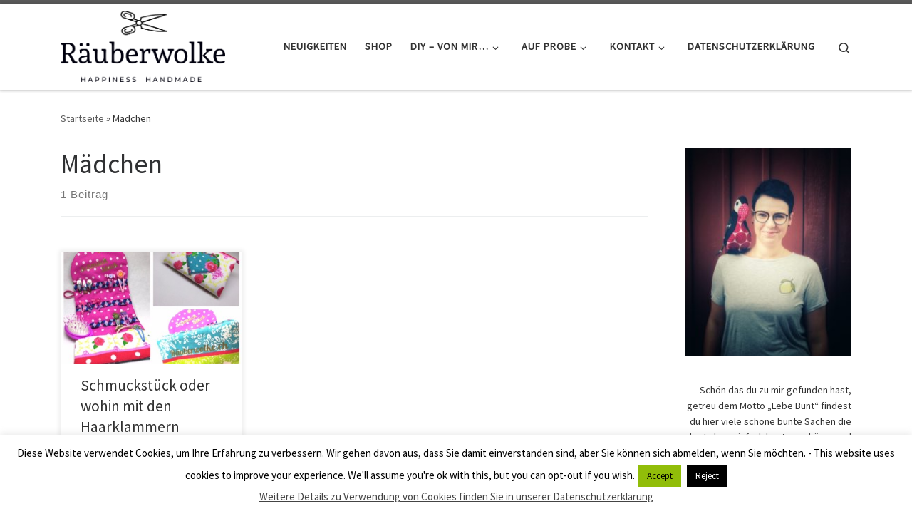

--- FILE ---
content_type: text/html; charset=UTF-8
request_url: https://raeuberwolke.ch/tag/maedchen/
body_size: 57318
content:
<!DOCTYPE html>
<!--[if IE 7]>
<html class="ie ie7" lang="de" xmlns:og="http://ogp.me/ns#" xmlns:fb="http://ogp.me/ns/fb#">
<![endif]-->
<!--[if IE 8]>
<html class="ie ie8" lang="de" xmlns:og="http://ogp.me/ns#" xmlns:fb="http://ogp.me/ns/fb#">
<![endif]-->
<!--[if !(IE 7) | !(IE 8)  ]><!-->
<html lang="de" xmlns:og="http://ogp.me/ns#" xmlns:fb="http://ogp.me/ns/fb#" class="no-js">
<!--<![endif]-->
  <head>
  <meta charset="UTF-8" />
  <meta http-equiv="X-UA-Compatible" content="IE=EDGE" />
  <meta name="viewport" content="width=device-width, initial-scale=1.0" />
  <link rel="profile"  href="https://gmpg.org/xfn/11" />
  <link rel="pingback" href="https://raeuberwolke.ch/xmlrpc.php" />
<script>(function(html){html.className = html.className.replace(/\bno-js\b/,'js')})(document.documentElement);</script>
<title>Mädchen &#8211; Raeuberwolke.ch</title>
<script>
window.JetpackScriptData = {"site":{"icon":"","title":"Raeuberwolke.ch","host":"unknown","is_wpcom_platform":false}};
</script>
<meta name='robots' content='max-image-preview:large' />
	<style>img:is([sizes="auto" i], [sizes^="auto," i]) { contain-intrinsic-size: 3000px 1500px }</style>
	<link rel="alternate" type="application/rss+xml" title="Raeuberwolke.ch &raquo; Feed" href="https://raeuberwolke.ch/feed/" />
<link rel="alternate" type="application/rss+xml" title="Raeuberwolke.ch &raquo; Kommentar-Feed" href="https://raeuberwolke.ch/comments/feed/" />
<link rel="alternate" type="application/rss+xml" title="Raeuberwolke.ch &raquo; Mädchen Schlagwort-Feed" href="https://raeuberwolke.ch/tag/maedchen/feed/" />
<script>
window._wpemojiSettings = {"baseUrl":"https:\/\/s.w.org\/images\/core\/emoji\/16.0.1\/72x72\/","ext":".png","svgUrl":"https:\/\/s.w.org\/images\/core\/emoji\/16.0.1\/svg\/","svgExt":".svg","source":{"concatemoji":"https:\/\/raeuberwolke.ch\/wp-includes\/js\/wp-emoji-release.min.js?ver=7791b7efbaeaabf1afec401247031b92"}};
/*! This file is auto-generated */
!function(s,n){var o,i,e;function c(e){try{var t={supportTests:e,timestamp:(new Date).valueOf()};sessionStorage.setItem(o,JSON.stringify(t))}catch(e){}}function p(e,t,n){e.clearRect(0,0,e.canvas.width,e.canvas.height),e.fillText(t,0,0);var t=new Uint32Array(e.getImageData(0,0,e.canvas.width,e.canvas.height).data),a=(e.clearRect(0,0,e.canvas.width,e.canvas.height),e.fillText(n,0,0),new Uint32Array(e.getImageData(0,0,e.canvas.width,e.canvas.height).data));return t.every(function(e,t){return e===a[t]})}function u(e,t){e.clearRect(0,0,e.canvas.width,e.canvas.height),e.fillText(t,0,0);for(var n=e.getImageData(16,16,1,1),a=0;a<n.data.length;a++)if(0!==n.data[a])return!1;return!0}function f(e,t,n,a){switch(t){case"flag":return n(e,"\ud83c\udff3\ufe0f\u200d\u26a7\ufe0f","\ud83c\udff3\ufe0f\u200b\u26a7\ufe0f")?!1:!n(e,"\ud83c\udde8\ud83c\uddf6","\ud83c\udde8\u200b\ud83c\uddf6")&&!n(e,"\ud83c\udff4\udb40\udc67\udb40\udc62\udb40\udc65\udb40\udc6e\udb40\udc67\udb40\udc7f","\ud83c\udff4\u200b\udb40\udc67\u200b\udb40\udc62\u200b\udb40\udc65\u200b\udb40\udc6e\u200b\udb40\udc67\u200b\udb40\udc7f");case"emoji":return!a(e,"\ud83e\udedf")}return!1}function g(e,t,n,a){var r="undefined"!=typeof WorkerGlobalScope&&self instanceof WorkerGlobalScope?new OffscreenCanvas(300,150):s.createElement("canvas"),o=r.getContext("2d",{willReadFrequently:!0}),i=(o.textBaseline="top",o.font="600 32px Arial",{});return e.forEach(function(e){i[e]=t(o,e,n,a)}),i}function t(e){var t=s.createElement("script");t.src=e,t.defer=!0,s.head.appendChild(t)}"undefined"!=typeof Promise&&(o="wpEmojiSettingsSupports",i=["flag","emoji"],n.supports={everything:!0,everythingExceptFlag:!0},e=new Promise(function(e){s.addEventListener("DOMContentLoaded",e,{once:!0})}),new Promise(function(t){var n=function(){try{var e=JSON.parse(sessionStorage.getItem(o));if("object"==typeof e&&"number"==typeof e.timestamp&&(new Date).valueOf()<e.timestamp+604800&&"object"==typeof e.supportTests)return e.supportTests}catch(e){}return null}();if(!n){if("undefined"!=typeof Worker&&"undefined"!=typeof OffscreenCanvas&&"undefined"!=typeof URL&&URL.createObjectURL&&"undefined"!=typeof Blob)try{var e="postMessage("+g.toString()+"("+[JSON.stringify(i),f.toString(),p.toString(),u.toString()].join(",")+"));",a=new Blob([e],{type:"text/javascript"}),r=new Worker(URL.createObjectURL(a),{name:"wpTestEmojiSupports"});return void(r.onmessage=function(e){c(n=e.data),r.terminate(),t(n)})}catch(e){}c(n=g(i,f,p,u))}t(n)}).then(function(e){for(var t in e)n.supports[t]=e[t],n.supports.everything=n.supports.everything&&n.supports[t],"flag"!==t&&(n.supports.everythingExceptFlag=n.supports.everythingExceptFlag&&n.supports[t]);n.supports.everythingExceptFlag=n.supports.everythingExceptFlag&&!n.supports.flag,n.DOMReady=!1,n.readyCallback=function(){n.DOMReady=!0}}).then(function(){return e}).then(function(){var e;n.supports.everything||(n.readyCallback(),(e=n.source||{}).concatemoji?t(e.concatemoji):e.wpemoji&&e.twemoji&&(t(e.twemoji),t(e.wpemoji)))}))}((window,document),window._wpemojiSettings);
</script>
<link rel='stylesheet' id='twb-open-sans-css' href='https://fonts.googleapis.com/css?family=Open+Sans%3A300%2C400%2C500%2C600%2C700%2C800&#038;display=swap&#038;ver=7791b7efbaeaabf1afec401247031b92' media='all' />
<link rel='stylesheet' id='twbbwg-global-css' href='https://raeuberwolke.ch/wp-content/plugins/photo-gallery/booster/assets/css/global.css?ver=1.0.0' media='all' />
<link rel='stylesheet' id='sbi_styles-css' href='https://raeuberwolke.ch/wp-content/plugins/instagram-feed/css/sbi-styles.min.css?ver=6.9.1' media='all' />
<style id='wp-emoji-styles-inline-css'>

	img.wp-smiley, img.emoji {
		display: inline !important;
		border: none !important;
		box-shadow: none !important;
		height: 1em !important;
		width: 1em !important;
		margin: 0 0.07em !important;
		vertical-align: -0.1em !important;
		background: none !important;
		padding: 0 !important;
	}
</style>
<link rel='stylesheet' id='wp-block-library-css' href='https://raeuberwolke.ch/wp-includes/css/dist/block-library/style.min.css?ver=7791b7efbaeaabf1afec401247031b92' media='all' />
<style id='classic-theme-styles-inline-css'>
/*! This file is auto-generated */
.wp-block-button__link{color:#fff;background-color:#32373c;border-radius:9999px;box-shadow:none;text-decoration:none;padding:calc(.667em + 2px) calc(1.333em + 2px);font-size:1.125em}.wp-block-file__button{background:#32373c;color:#fff;text-decoration:none}
</style>
<style id='global-styles-inline-css'>
:root{--wp--preset--aspect-ratio--square: 1;--wp--preset--aspect-ratio--4-3: 4/3;--wp--preset--aspect-ratio--3-4: 3/4;--wp--preset--aspect-ratio--3-2: 3/2;--wp--preset--aspect-ratio--2-3: 2/3;--wp--preset--aspect-ratio--16-9: 16/9;--wp--preset--aspect-ratio--9-16: 9/16;--wp--preset--color--black: #000000;--wp--preset--color--cyan-bluish-gray: #abb8c3;--wp--preset--color--white: #ffffff;--wp--preset--color--pale-pink: #f78da7;--wp--preset--color--vivid-red: #cf2e2e;--wp--preset--color--luminous-vivid-orange: #ff6900;--wp--preset--color--luminous-vivid-amber: #fcb900;--wp--preset--color--light-green-cyan: #7bdcb5;--wp--preset--color--vivid-green-cyan: #00d084;--wp--preset--color--pale-cyan-blue: #8ed1fc;--wp--preset--color--vivid-cyan-blue: #0693e3;--wp--preset--color--vivid-purple: #9b51e0;--wp--preset--gradient--vivid-cyan-blue-to-vivid-purple: linear-gradient(135deg,rgba(6,147,227,1) 0%,rgb(155,81,224) 100%);--wp--preset--gradient--light-green-cyan-to-vivid-green-cyan: linear-gradient(135deg,rgb(122,220,180) 0%,rgb(0,208,130) 100%);--wp--preset--gradient--luminous-vivid-amber-to-luminous-vivid-orange: linear-gradient(135deg,rgba(252,185,0,1) 0%,rgba(255,105,0,1) 100%);--wp--preset--gradient--luminous-vivid-orange-to-vivid-red: linear-gradient(135deg,rgba(255,105,0,1) 0%,rgb(207,46,46) 100%);--wp--preset--gradient--very-light-gray-to-cyan-bluish-gray: linear-gradient(135deg,rgb(238,238,238) 0%,rgb(169,184,195) 100%);--wp--preset--gradient--cool-to-warm-spectrum: linear-gradient(135deg,rgb(74,234,220) 0%,rgb(151,120,209) 20%,rgb(207,42,186) 40%,rgb(238,44,130) 60%,rgb(251,105,98) 80%,rgb(254,248,76) 100%);--wp--preset--gradient--blush-light-purple: linear-gradient(135deg,rgb(255,206,236) 0%,rgb(152,150,240) 100%);--wp--preset--gradient--blush-bordeaux: linear-gradient(135deg,rgb(254,205,165) 0%,rgb(254,45,45) 50%,rgb(107,0,62) 100%);--wp--preset--gradient--luminous-dusk: linear-gradient(135deg,rgb(255,203,112) 0%,rgb(199,81,192) 50%,rgb(65,88,208) 100%);--wp--preset--gradient--pale-ocean: linear-gradient(135deg,rgb(255,245,203) 0%,rgb(182,227,212) 50%,rgb(51,167,181) 100%);--wp--preset--gradient--electric-grass: linear-gradient(135deg,rgb(202,248,128) 0%,rgb(113,206,126) 100%);--wp--preset--gradient--midnight: linear-gradient(135deg,rgb(2,3,129) 0%,rgb(40,116,252) 100%);--wp--preset--font-size--small: 13px;--wp--preset--font-size--medium: 20px;--wp--preset--font-size--large: 36px;--wp--preset--font-size--x-large: 42px;--wp--preset--spacing--20: 0.44rem;--wp--preset--spacing--30: 0.67rem;--wp--preset--spacing--40: 1rem;--wp--preset--spacing--50: 1.5rem;--wp--preset--spacing--60: 2.25rem;--wp--preset--spacing--70: 3.38rem;--wp--preset--spacing--80: 5.06rem;--wp--preset--shadow--natural: 6px 6px 9px rgba(0, 0, 0, 0.2);--wp--preset--shadow--deep: 12px 12px 50px rgba(0, 0, 0, 0.4);--wp--preset--shadow--sharp: 6px 6px 0px rgba(0, 0, 0, 0.2);--wp--preset--shadow--outlined: 6px 6px 0px -3px rgba(255, 255, 255, 1), 6px 6px rgba(0, 0, 0, 1);--wp--preset--shadow--crisp: 6px 6px 0px rgba(0, 0, 0, 1);}:where(.is-layout-flex){gap: 0.5em;}:where(.is-layout-grid){gap: 0.5em;}body .is-layout-flex{display: flex;}.is-layout-flex{flex-wrap: wrap;align-items: center;}.is-layout-flex > :is(*, div){margin: 0;}body .is-layout-grid{display: grid;}.is-layout-grid > :is(*, div){margin: 0;}:where(.wp-block-columns.is-layout-flex){gap: 2em;}:where(.wp-block-columns.is-layout-grid){gap: 2em;}:where(.wp-block-post-template.is-layout-flex){gap: 1.25em;}:where(.wp-block-post-template.is-layout-grid){gap: 1.25em;}.has-black-color{color: var(--wp--preset--color--black) !important;}.has-cyan-bluish-gray-color{color: var(--wp--preset--color--cyan-bluish-gray) !important;}.has-white-color{color: var(--wp--preset--color--white) !important;}.has-pale-pink-color{color: var(--wp--preset--color--pale-pink) !important;}.has-vivid-red-color{color: var(--wp--preset--color--vivid-red) !important;}.has-luminous-vivid-orange-color{color: var(--wp--preset--color--luminous-vivid-orange) !important;}.has-luminous-vivid-amber-color{color: var(--wp--preset--color--luminous-vivid-amber) !important;}.has-light-green-cyan-color{color: var(--wp--preset--color--light-green-cyan) !important;}.has-vivid-green-cyan-color{color: var(--wp--preset--color--vivid-green-cyan) !important;}.has-pale-cyan-blue-color{color: var(--wp--preset--color--pale-cyan-blue) !important;}.has-vivid-cyan-blue-color{color: var(--wp--preset--color--vivid-cyan-blue) !important;}.has-vivid-purple-color{color: var(--wp--preset--color--vivid-purple) !important;}.has-black-background-color{background-color: var(--wp--preset--color--black) !important;}.has-cyan-bluish-gray-background-color{background-color: var(--wp--preset--color--cyan-bluish-gray) !important;}.has-white-background-color{background-color: var(--wp--preset--color--white) !important;}.has-pale-pink-background-color{background-color: var(--wp--preset--color--pale-pink) !important;}.has-vivid-red-background-color{background-color: var(--wp--preset--color--vivid-red) !important;}.has-luminous-vivid-orange-background-color{background-color: var(--wp--preset--color--luminous-vivid-orange) !important;}.has-luminous-vivid-amber-background-color{background-color: var(--wp--preset--color--luminous-vivid-amber) !important;}.has-light-green-cyan-background-color{background-color: var(--wp--preset--color--light-green-cyan) !important;}.has-vivid-green-cyan-background-color{background-color: var(--wp--preset--color--vivid-green-cyan) !important;}.has-pale-cyan-blue-background-color{background-color: var(--wp--preset--color--pale-cyan-blue) !important;}.has-vivid-cyan-blue-background-color{background-color: var(--wp--preset--color--vivid-cyan-blue) !important;}.has-vivid-purple-background-color{background-color: var(--wp--preset--color--vivid-purple) !important;}.has-black-border-color{border-color: var(--wp--preset--color--black) !important;}.has-cyan-bluish-gray-border-color{border-color: var(--wp--preset--color--cyan-bluish-gray) !important;}.has-white-border-color{border-color: var(--wp--preset--color--white) !important;}.has-pale-pink-border-color{border-color: var(--wp--preset--color--pale-pink) !important;}.has-vivid-red-border-color{border-color: var(--wp--preset--color--vivid-red) !important;}.has-luminous-vivid-orange-border-color{border-color: var(--wp--preset--color--luminous-vivid-orange) !important;}.has-luminous-vivid-amber-border-color{border-color: var(--wp--preset--color--luminous-vivid-amber) !important;}.has-light-green-cyan-border-color{border-color: var(--wp--preset--color--light-green-cyan) !important;}.has-vivid-green-cyan-border-color{border-color: var(--wp--preset--color--vivid-green-cyan) !important;}.has-pale-cyan-blue-border-color{border-color: var(--wp--preset--color--pale-cyan-blue) !important;}.has-vivid-cyan-blue-border-color{border-color: var(--wp--preset--color--vivid-cyan-blue) !important;}.has-vivid-purple-border-color{border-color: var(--wp--preset--color--vivid-purple) !important;}.has-vivid-cyan-blue-to-vivid-purple-gradient-background{background: var(--wp--preset--gradient--vivid-cyan-blue-to-vivid-purple) !important;}.has-light-green-cyan-to-vivid-green-cyan-gradient-background{background: var(--wp--preset--gradient--light-green-cyan-to-vivid-green-cyan) !important;}.has-luminous-vivid-amber-to-luminous-vivid-orange-gradient-background{background: var(--wp--preset--gradient--luminous-vivid-amber-to-luminous-vivid-orange) !important;}.has-luminous-vivid-orange-to-vivid-red-gradient-background{background: var(--wp--preset--gradient--luminous-vivid-orange-to-vivid-red) !important;}.has-very-light-gray-to-cyan-bluish-gray-gradient-background{background: var(--wp--preset--gradient--very-light-gray-to-cyan-bluish-gray) !important;}.has-cool-to-warm-spectrum-gradient-background{background: var(--wp--preset--gradient--cool-to-warm-spectrum) !important;}.has-blush-light-purple-gradient-background{background: var(--wp--preset--gradient--blush-light-purple) !important;}.has-blush-bordeaux-gradient-background{background: var(--wp--preset--gradient--blush-bordeaux) !important;}.has-luminous-dusk-gradient-background{background: var(--wp--preset--gradient--luminous-dusk) !important;}.has-pale-ocean-gradient-background{background: var(--wp--preset--gradient--pale-ocean) !important;}.has-electric-grass-gradient-background{background: var(--wp--preset--gradient--electric-grass) !important;}.has-midnight-gradient-background{background: var(--wp--preset--gradient--midnight) !important;}.has-small-font-size{font-size: var(--wp--preset--font-size--small) !important;}.has-medium-font-size{font-size: var(--wp--preset--font-size--medium) !important;}.has-large-font-size{font-size: var(--wp--preset--font-size--large) !important;}.has-x-large-font-size{font-size: var(--wp--preset--font-size--x-large) !important;}
:where(.wp-block-post-template.is-layout-flex){gap: 1.25em;}:where(.wp-block-post-template.is-layout-grid){gap: 1.25em;}
:where(.wp-block-columns.is-layout-flex){gap: 2em;}:where(.wp-block-columns.is-layout-grid){gap: 2em;}
:root :where(.wp-block-pullquote){font-size: 1.5em;line-height: 1.6;}
</style>
<link rel='stylesheet' id='contact-form-7-css' href='https://raeuberwolke.ch/wp-content/plugins/contact-form-7/includes/css/styles.css?ver=6.1' media='all' />
<link rel='stylesheet' id='cookie-law-info-css' href='https://raeuberwolke.ch/wp-content/plugins/cookie-law-info/legacy/public/css/cookie-law-info-public.css?ver=3.3.1' media='all' />
<link rel='stylesheet' id='cookie-law-info-gdpr-css' href='https://raeuberwolke.ch/wp-content/plugins/cookie-law-info/legacy/public/css/cookie-law-info-gdpr.css?ver=3.3.1' media='all' />
<link rel='stylesheet' id='bwg_fonts-css' href='https://raeuberwolke.ch/wp-content/plugins/photo-gallery/css/bwg-fonts/fonts.css?ver=0.0.1' media='all' />
<link rel='stylesheet' id='sumoselect-css' href='https://raeuberwolke.ch/wp-content/plugins/photo-gallery/css/sumoselect.min.css?ver=3.4.6' media='all' />
<link rel='stylesheet' id='mCustomScrollbar-css' href='https://raeuberwolke.ch/wp-content/plugins/photo-gallery/css/jquery.mCustomScrollbar.min.css?ver=3.1.5' media='all' />
<link rel='stylesheet' id='bwg_frontend-css' href='https://raeuberwolke.ch/wp-content/plugins/photo-gallery/css/styles.min.css?ver=1.8.35' media='all' />
<link rel='stylesheet' id='ppress-frontend-css' href='https://raeuberwolke.ch/wp-content/plugins/wp-user-avatar/assets/css/frontend.min.css?ver=4.16.3' media='all' />
<link rel='stylesheet' id='ppress-flatpickr-css' href='https://raeuberwolke.ch/wp-content/plugins/wp-user-avatar/assets/flatpickr/flatpickr.min.css?ver=4.16.3' media='all' />
<link rel='stylesheet' id='ppress-select2-css' href='https://raeuberwolke.ch/wp-content/plugins/wp-user-avatar/assets/select2/select2.min.css?ver=7791b7efbaeaabf1afec401247031b92' media='all' />
<link rel='stylesheet' id='customizr-main-css' href='https://raeuberwolke.ch/wp-content/themes/customizr/assets/front/css/style.min.css?ver=4.4.24' media='all' />
<style id='customizr-main-inline-css'>
.tc-header,#tc-sn .tc-sn-inner,.czr-overlay,.add-menu-button,.tc-header .socials a,.tc-header .socials a:focus,.tc-header .socials a:active,.nav__utils,.nav__utils a,.nav__utils a:focus,.nav__utils a:active,.header-contact__info a,.header-contact__info a:focus,.header-contact__info a:active,.czr-overlay a:hover,.dropdown-menu,.tc-header .navbar-brand-sitename,[class*=nav__menu] .nav__link,[class*=nav__menu] .nav__link-wrapper .caret__dropdown-toggler,[class*=nav__menu] .dropdown-menu .nav__link,[class*=nav__menu] .dropdown-item .nav__link:hover,.tc-header form.czr-form label,.czr-overlay form.czr-form label,.tc-header .czr-form input:not([type='submit']):not([type='button']):not([type='number']):not([type='checkbox']):not([type='radio']),.tc-header .czr-form textarea,.tc-header .czr-form .form-control,.czr-overlay .czr-form input:not([type='submit']):not([type='button']):not([type='number']):not([type='checkbox']):not([type='radio']),.czr-overlay .czr-form textarea,.czr-overlay .czr-form .form-control,.tc-header h1,.tc-header h2,.tc-header h3,.tc-header h4,.tc-header h5,.tc-header h6{color:#313131}.tc-header .czr-form input:not([type='submit']):not([type='button']):not([type='number']):not([type='checkbox']):not([type='radio']),.tc-header .czr-form textarea,.tc-header .czr-form .form-control,.czr-overlay .czr-form input:not([type='submit']):not([type='button']):not([type='number']):not([type='checkbox']):not([type='radio']),.czr-overlay .czr-form textarea,.czr-overlay .czr-form .form-control{border-color:#313131}.ham__toggler-span-wrapper .line,[class*=nav__menu] .nav__title::before{background-color:#313131}.header-tagline,[class*=nav__menu] .nav__link:hover,[class*=nav__menu] .nav__link-wrapper .caret__dropdown-toggler:hover,[class*=nav__menu] .show:not(.dropdown-item) > .nav__link,[class*=nav__menu] .show:not(.dropdown-item) > .nav__link-wrapper .nav__link,.czr-highlight-contextual-menu-items [class*=nav__menu] li:not(.dropdown-item).current-active > .nav__link,.czr-highlight-contextual-menu-items [class*=nav__menu] li:not(.dropdown-item).current-active > .nav__link-wrapper .nav__link,.czr-highlight-contextual-menu-items [class*=nav__menu] .current-menu-item > .nav__link,.czr-highlight-contextual-menu-items [class*=nav__menu] .current-menu-item > .nav__link-wrapper .nav__link,[class*=nav__menu] .dropdown-item .nav__link,.czr-overlay a,.tc-header .socials a:hover,.nav__utils a:hover,.czr-highlight-contextual-menu-items .nav__utils a.current-active,.header-contact__info a:hover,.tc-header .czr-form .form-group.in-focus label,.czr-overlay .czr-form .form-group.in-focus label{color:rgba(49,49,49,0.7)}.nav__utils .ham-toggler-menu.czr-collapsed:hover .line{background-color:rgba(49,49,49,0.7)}.topbar-navbar__wrapper,.dropdown-item:not(:last-of-type){border-color:rgba(49,49,49,0.09)}.tc-header{border-bottom-color:rgba(49,49,49,0.09)}#tc-sn{outline-color:rgba(49,49,49,0.09)}.mobile-nav__container,.header-search__container,.mobile-nav__nav,.vertical-nav > li:not(:last-of-type){border-color:rgba(49,49,49,0.075)}.tc-header,#tc-sn .tc-sn-inner,.dropdown-menu,.dropdown-item:active,.dropdown-item:focus,.dropdown-item:hover{background-color:#ffffff}.sticky-transparent.is-sticky .mobile-sticky,.sticky-transparent.is-sticky .desktop-sticky,.sticky-transparent.is-sticky .mobile-nav__nav,.header-transparent:not(.is-sticky) .mobile-nav__nav,.header-transparent:not(.is-sticky) .dropdown-menu{background-color:rgba(255,255,255,0.9)}.czr-overlay{background-color:rgba(255,255,255,0.98)}.dropdown-item:before,.vertical-nav .caret__dropdown-toggler{background-color:rgba(0,0,0,0.045)}
.tc-header.border-top { border-top-width: 5px; border-top-style: solid }
.grid-container__classic .czr__r-wGOC::before{padding-top:61.803398%}

@media (min-width: 1200px) {.grid-container__classic .czr__r-wGOC::before{padding-top:40%}}

#czr-push-footer { display: none; visibility: hidden; }
        .czr-sticky-footer #czr-push-footer.sticky-footer-enabled { display: block; }
        
</style>
<script src="https://raeuberwolke.ch/wp-includes/js/jquery/jquery.min.js?ver=3.7.1" id="jquery-core-js"></script>
<script src="https://raeuberwolke.ch/wp-includes/js/jquery/jquery-migrate.min.js?ver=3.4.1" id="jquery-migrate-js"></script>
<script src="https://raeuberwolke.ch/wp-content/plugins/photo-gallery/booster/assets/js/circle-progress.js?ver=1.2.2" id="twbbwg-circle-js"></script>
<script id="twbbwg-global-js-extra">
var twb = {"nonce":"ff4062ac21","ajax_url":"https:\/\/raeuberwolke.ch\/wp-admin\/admin-ajax.php","plugin_url":"https:\/\/raeuberwolke.ch\/wp-content\/plugins\/photo-gallery\/booster","href":"https:\/\/raeuberwolke.ch\/wp-admin\/admin.php?page=twbbwg_photo-gallery"};
var twb = {"nonce":"ff4062ac21","ajax_url":"https:\/\/raeuberwolke.ch\/wp-admin\/admin-ajax.php","plugin_url":"https:\/\/raeuberwolke.ch\/wp-content\/plugins\/photo-gallery\/booster","href":"https:\/\/raeuberwolke.ch\/wp-admin\/admin.php?page=twbbwg_photo-gallery"};
</script>
<script src="https://raeuberwolke.ch/wp-content/plugins/photo-gallery/booster/assets/js/global.js?ver=1.0.0" id="twbbwg-global-js"></script>
<script id="cookie-law-info-js-extra">
var Cli_Data = {"nn_cookie_ids":[],"cookielist":[],"non_necessary_cookies":[],"ccpaEnabled":"","ccpaRegionBased":"","ccpaBarEnabled":"","strictlyEnabled":["necessary","obligatoire"],"ccpaType":"gdpr","js_blocking":"","custom_integration":"","triggerDomRefresh":"","secure_cookies":""};
var cli_cookiebar_settings = {"animate_speed_hide":"500","animate_speed_show":"500","background":"#fff","border":"#444","border_on":"","button_1_button_colour":"#000","button_1_button_hover":"#000000","button_1_link_colour":"#fff","button_1_as_button":"1","button_1_new_win":"","button_2_button_colour":"#333","button_2_button_hover":"#292929","button_2_link_colour":"#444","button_2_as_button":"","button_2_hidebar":"1","button_3_button_colour":"#000","button_3_button_hover":"#000000","button_3_link_colour":"#fff","button_3_as_button":"1","button_3_new_win":"","button_4_button_colour":"#000","button_4_button_hover":"#000000","button_4_link_colour":"#fff","button_4_as_button":"1","button_7_button_colour":"#61a229","button_7_button_hover":"#4e8221","button_7_link_colour":"#fff","button_7_as_button":"1","button_7_new_win":"","font_family":"inherit","header_fix":"","notify_animate_hide":"1","notify_animate_show":"","notify_div_id":"#cookie-law-info-bar","notify_position_horizontal":"right","notify_position_vertical":"bottom","scroll_close":"","scroll_close_reload":"","accept_close_reload":"","reject_close_reload":"","showagain_tab":"1","showagain_background":"#fff","showagain_border":"#000","showagain_div_id":"#cookie-law-info-again","showagain_x_position":"100px","text":"#000","show_once_yn":"","show_once":"10000","logging_on":"","as_popup":"","popup_overlay":"1","bar_heading_text":"","cookie_bar_as":"banner","popup_showagain_position":"bottom-right","widget_position":"left"};
var log_object = {"ajax_url":"https:\/\/raeuberwolke.ch\/wp-admin\/admin-ajax.php"};
</script>
<script src="https://raeuberwolke.ch/wp-content/plugins/cookie-law-info/legacy/public/js/cookie-law-info-public.js?ver=3.3.1" id="cookie-law-info-js"></script>
<script src="https://raeuberwolke.ch/wp-content/plugins/photo-gallery/js/jquery.sumoselect.min.js?ver=3.4.6" id="sumoselect-js"></script>
<script src="https://raeuberwolke.ch/wp-content/plugins/photo-gallery/js/tocca.min.js?ver=2.0.9" id="bwg_mobile-js"></script>
<script src="https://raeuberwolke.ch/wp-content/plugins/photo-gallery/js/jquery.mCustomScrollbar.concat.min.js?ver=3.1.5" id="mCustomScrollbar-js"></script>
<script src="https://raeuberwolke.ch/wp-content/plugins/photo-gallery/js/jquery.fullscreen.min.js?ver=0.6.0" id="jquery-fullscreen-js"></script>
<script id="bwg_frontend-js-extra">
var bwg_objectsL10n = {"bwg_field_required":"Feld ist erforderlich.","bwg_mail_validation":"Dies ist keine g\u00fcltige E-Mail-Adresse.","bwg_search_result":"Es gibt keine Bilder, die deiner Suche entsprechen.","bwg_select_tag":"Select Tag","bwg_order_by":"Order By","bwg_search":"Suchen","bwg_show_ecommerce":"Show Ecommerce","bwg_hide_ecommerce":"Hide Ecommerce","bwg_show_comments":"Kommentare anzeigen","bwg_hide_comments":"Kommentare ausblenden","bwg_restore":"Wiederherstellen","bwg_maximize":"Maximieren","bwg_fullscreen":"Vollbild","bwg_exit_fullscreen":"Vollbild verlassen","bwg_search_tag":"SEARCH...","bwg_tag_no_match":"No tags found","bwg_all_tags_selected":"All tags selected","bwg_tags_selected":"tags selected","play":"Wiedergeben","pause":"Pause","is_pro":"","bwg_play":"Wiedergeben","bwg_pause":"Pause","bwg_hide_info":"Info ausblenden","bwg_show_info":"Info anzeigen","bwg_hide_rating":"Hide rating","bwg_show_rating":"Show rating","ok":"Ok","cancel":"Cancel","select_all":"Select all","lazy_load":"0","lazy_loader":"https:\/\/raeuberwolke.ch\/wp-content\/plugins\/photo-gallery\/images\/ajax_loader.png","front_ajax":"0","bwg_tag_see_all":"see all tags","bwg_tag_see_less":"see less tags"};
</script>
<script src="https://raeuberwolke.ch/wp-content/plugins/photo-gallery/js/scripts.min.js?ver=1.8.35" id="bwg_frontend-js"></script>
<script src="https://raeuberwolke.ch/wp-content/plugins/wp-user-avatar/assets/flatpickr/flatpickr.min.js?ver=4.16.3" id="ppress-flatpickr-js"></script>
<script src="https://raeuberwolke.ch/wp-content/plugins/wp-user-avatar/assets/select2/select2.min.js?ver=4.16.3" id="ppress-select2-js"></script>
<script src="https://raeuberwolke.ch/wp-content/themes/customizr/assets/front/js/libs/modernizr.min.js?ver=4.4.24" id="modernizr-js"></script>
<script src="https://raeuberwolke.ch/wp-includes/js/underscore.min.js?ver=1.13.7" id="underscore-js"></script>
<script id="tc-scripts-js-extra">
var CZRParams = {"assetsPath":"https:\/\/raeuberwolke.ch\/wp-content\/themes\/customizr\/assets\/front\/","mainScriptUrl":"https:\/\/raeuberwolke.ch\/wp-content\/themes\/customizr\/assets\/front\/js\/tc-scripts.min.js?4.4.24","deferFontAwesome":"1","fontAwesomeUrl":"https:\/\/raeuberwolke.ch\/wp-content\/themes\/customizr\/assets\/shared\/fonts\/fa\/css\/fontawesome-all.min.css?4.4.24","_disabled":[],"centerSliderImg":"1","isLightBoxEnabled":"1","SmoothScroll":{"Enabled":true,"Options":{"touchpadSupport":false}},"isAnchorScrollEnabled":"","anchorSmoothScrollExclude":{"simple":["[class*=edd]",".carousel-control","[data-toggle=\"modal\"]","[data-toggle=\"dropdown\"]","[data-toggle=\"czr-dropdown\"]","[data-toggle=\"tooltip\"]","[data-toggle=\"popover\"]","[data-toggle=\"collapse\"]","[data-toggle=\"czr-collapse\"]","[data-toggle=\"tab\"]","[data-toggle=\"pill\"]","[data-toggle=\"czr-pill\"]","[class*=upme]","[class*=um-]"],"deep":{"classes":[],"ids":[]}},"timerOnScrollAllBrowsers":"1","centerAllImg":"1","HasComments":"1","LoadModernizr":"1","stickyHeader":"","extLinksStyle":"","extLinksTargetExt":"","extLinksSkipSelectors":{"classes":["btn","button"],"ids":[]},"dropcapEnabled":"","dropcapWhere":{"post":"","page":""},"dropcapMinWords":"","dropcapSkipSelectors":{"tags":["IMG","IFRAME","H1","H2","H3","H4","H5","H6","BLOCKQUOTE","UL","OL"],"classes":["btn"],"id":[]},"imgSmartLoadEnabled":"","imgSmartLoadOpts":{"parentSelectors":["[class*=grid-container], .article-container",".__before_main_wrapper",".widget-front",".post-related-articles",".tc-singular-thumbnail-wrapper",".sek-module-inner"],"opts":{"excludeImg":[".tc-holder-img"]}},"imgSmartLoadsForSliders":"1","pluginCompats":[],"isWPMobile":"","menuStickyUserSettings":{"desktop":"stick_up","mobile":"stick_up"},"adminAjaxUrl":"https:\/\/raeuberwolke.ch\/wp-admin\/admin-ajax.php","ajaxUrl":"https:\/\/raeuberwolke.ch\/?czrajax=1","frontNonce":{"id":"CZRFrontNonce","handle":"0448394190"},"isDevMode":"","isModernStyle":"1","i18n":{"Permanently dismiss":"Dauerhaft ausblenden"},"frontNotifications":{"welcome":{"enabled":false,"content":"","dismissAction":"dismiss_welcome_note_front"}},"preloadGfonts":"1","googleFonts":"Source+Sans+Pro","version":"4.4.24"};
</script>
<script src="https://raeuberwolke.ch/wp-content/themes/customizr/assets/front/js/tc-scripts.min.js?ver=4.4.24" id="tc-scripts-js" defer></script>
<link rel="https://api.w.org/" href="https://raeuberwolke.ch/wp-json/" /><link rel="alternate" title="JSON" type="application/json" href="https://raeuberwolke.ch/wp-json/wp/v2/tags/207" /><link rel="EditURI" type="application/rsd+xml" title="RSD" href="https://raeuberwolke.ch/xmlrpc.php?rsd" />

<style type="text/css" media="screen">input#akismet_privacy_check { float: left; margin: 7px 7px 7px 0; width: 13px; }</style>              <link rel="preload" as="font" type="font/woff2" href="https://raeuberwolke.ch/wp-content/themes/customizr/assets/shared/fonts/customizr/customizr.woff2?128396981" crossorigin="anonymous"/>
            <style>.recentcomments a{display:inline !important;padding:0 !important;margin:0 !important;}</style>
<!-- START - Open Graph and Twitter Card Tags 3.3.5 -->
 <!-- Facebook Open Graph -->
  <meta property="og:locale" content="de_DE"/>
  <meta property="og:site_name" content="Raeuberwolke.ch"/>
  <meta property="og:title" content="Mädchen"/>
  <meta property="og:url" content="https://raeuberwolke.ch/tag/maedchen/"/>
  <meta property="og:type" content="article"/>
  <meta property="og:description" content="Lebe bunt"/>
  <meta property="fb:app_id" content="https://www.facebook.com/raeuberwolke"/>
 <!-- Google+ / Schema.org -->
  <meta itemprop="name" content="Mädchen"/>
  <meta itemprop="headline" content="Mädchen"/>
  <meta itemprop="description" content="Lebe bunt"/>
 <!-- Twitter Cards -->
 <!-- SEO -->
 <!-- Misc. tags -->
 <!-- is_tag -->
<!-- END - Open Graph and Twitter Card Tags 3.3.5 -->
	
</head>

  <body class="archive tag tag-maedchen tag-207 wp-custom-logo wp-embed-responsive wp-theme-customizr czr-link-hover-underline header-skin-custom footer-skin-dark czr-r-sidebar tc-center-images czr-full-layout customizr-4-4-24 czr-post-list-context czr-sticky-footer">
          <a class="screen-reader-text skip-link" href="#content">Zum Inhalt springen</a>
    
    
    <div id="tc-page-wrap" class="">

      <header class="tpnav-header__header tc-header sl-logo_left sticky-brand-shrink-on sticky-transparent border-top czr-submenu-fade czr-submenu-move" >
        <div class="primary-navbar__wrapper d-none d-lg-block has-horizontal-menu desktop-sticky" >
  <div class="container">
    <div class="row align-items-center flex-row primary-navbar__row">
      <div class="branding__container col col-auto" >
  <div class="branding align-items-center flex-column ">
    <div class="branding-row d-flex flex-row align-items-center align-self-start">
      <div class="navbar-brand col-auto " >
  <a class="navbar-brand-sitelogo" href="https://raeuberwolke.ch/"  aria-label="Raeuberwolke.ch | Lebe bunt" >
    <img src="https://raeuberwolke.ch/wp-content/uploads/2020/09/cropped-Labels.png" alt="Zurück zur Startseite" class="" width="496" height="215" style="max-width:250px;max-height:100px" data-no-retina>  </a>
</div>
      </div>
      </div>
</div>
      <div class="primary-nav__container justify-content-lg-around col col-lg-auto flex-lg-column" >
  <div class="primary-nav__wrapper flex-lg-row align-items-center justify-content-end">
              <nav class="primary-nav__nav col" id="primary-nav">
          <div class="nav__menu-wrapper primary-nav__menu-wrapper justify-content-end czr-open-on-hover" >
<ul id="main-menu" class="primary-nav__menu regular-nav nav__menu nav"><li id="menu-item-548" class="menu-item menu-item-type-taxonomy menu-item-object-category menu-item-548"><a href="https://raeuberwolke.ch/category/neuigkeiten/" class="nav__link"><span class="nav__title">Neuigkeiten</span></a></li>
<li id="menu-item-2367" class="menu-item menu-item-type-custom menu-item-object-custom menu-item-2367"><a target="_blank" href="https://shop.raeuberwolke.ch" class="nav__link"><span class="nav__title">Shop</span></a></li>
<li id="menu-item-817" class="menu-item menu-item-type-post_type menu-item-object-page menu-item-has-children czr-dropdown menu-item-817"><a data-toggle="czr-dropdown" aria-haspopup="true" aria-expanded="false" href="https://raeuberwolke.ch/diy-von-mir-gemachtes/" class="nav__link"><span class="nav__title">DIY – von mir…</span><span class="caret__dropdown-toggler"><i class="icn-down-small"></i></span></a>
<ul class="dropdown-menu czr-dropdown-menu">
	<li id="menu-item-97" class="menu-item menu-item-type-taxonomy menu-item-object-category menu-item-has-children czr-dropdown-submenu dropdown-item menu-item-97"><a data-toggle="czr-dropdown" aria-haspopup="true" aria-expanded="false" href="https://raeuberwolke.ch/category/naehzauber/" class="nav__link"><span class="nav__title">genähtes</span><span class="caret__dropdown-toggler"><i class="icn-down-small"></i></span></a>
<ul class="dropdown-menu czr-dropdown-menu">
		<li id="menu-item-1224" class="menu-item menu-item-type-taxonomy menu-item-object-category dropdown-item menu-item-1224"><a href="https://raeuberwolke.ch/category/taschen-accessoires/" class="nav__link"><span class="nav__title">Taschen // Accessoires</span></a></li>
		<li id="menu-item-1225" class="menu-item menu-item-type-taxonomy menu-item-object-category dropdown-item menu-item-1225"><a href="https://raeuberwolke.ch/category/kleidung-gross-klein/" class="nav__link"><span class="nav__title">Kleidung Gross &#038; Klein</span></a></li>
</ul>
</li>
	<li id="menu-item-99" class="menu-item menu-item-type-taxonomy menu-item-object-category dropdown-item menu-item-99"><a href="https://raeuberwolke.ch/category/plotterliebe/" class="nav__link"><span class="nav__title">geplottet</span></a></li>
	<li id="menu-item-96" class="menu-item menu-item-type-taxonomy menu-item-object-category dropdown-item menu-item-96"><a href="https://raeuberwolke.ch/category/di/" class="nav__link"><span class="nav__title">dekoriert</span></a></li>
	<li id="menu-item-95" class="menu-item menu-item-type-taxonomy menu-item-object-category dropdown-item menu-item-95"><a href="https://raeuberwolke.ch/category/fadenspiel/" class="nav__link"><span class="nav__title">gestrickt und gehäkelt</span></a></li>
	<li id="menu-item-98" class="menu-item menu-item-type-taxonomy menu-item-object-category dropdown-item menu-item-98"><a href="https://raeuberwolke.ch/category/papierspass/" class="nav__link"><span class="nav__title">gebastelt</span></a></li>
	<li id="menu-item-938" class="menu-item menu-item-type-taxonomy menu-item-object-category dropdown-item menu-item-938"><a href="https://raeuberwolke.ch/category/fotografiert/" class="nav__link"><span class="nav__title">fotografiert</span></a></li>
</ul>
</li>
<li id="menu-item-738" class="menu-item menu-item-type-post_type menu-item-object-page menu-item-has-children czr-dropdown menu-item-738"><a data-toggle="czr-dropdown" aria-haspopup="true" aria-expanded="false" href="https://raeuberwolke.ch/auf-probe/" class="nav__link"><span class="nav__title">Auf Probe</span><span class="caret__dropdown-toggler"><i class="icn-down-small"></i></span></a>
<ul class="dropdown-menu czr-dropdown-menu">
	<li id="menu-item-739" class="menu-item menu-item-type-taxonomy menu-item-object-category dropdown-item menu-item-739"><a href="https://raeuberwolke.ch/category/probenaehen/" class="nav__link"><span class="nav__title">Probenähen</span></a></li>
	<li id="menu-item-740" class="menu-item menu-item-type-taxonomy menu-item-object-category dropdown-item menu-item-740"><a href="https://raeuberwolke.ch/category/probeplotten/" class="nav__link"><span class="nav__title">Probeplotten</span></a></li>
	<li id="menu-item-750" class="menu-item menu-item-type-taxonomy menu-item-object-category dropdown-item menu-item-750"><a href="https://raeuberwolke.ch/category/probedruck/" class="nav__link"><span class="nav__title">Probedruck</span></a></li>
</ul>
</li>
<li id="menu-item-154" class="menu-item menu-item-type-post_type menu-item-object-page menu-item-has-children czr-dropdown menu-item-154"><a data-toggle="czr-dropdown" aria-haspopup="true" aria-expanded="false" href="https://raeuberwolke.ch/kontakt-2/" class="nav__link"><span class="nav__title">Kontakt</span><span class="caret__dropdown-toggler"><i class="icn-down-small"></i></span></a>
<ul class="dropdown-menu czr-dropdown-menu">
	<li id="menu-item-156" class="menu-item menu-item-type-post_type menu-item-object-page dropdown-item menu-item-156"><a href="https://raeuberwolke.ch/kontakt-2/" class="nav__link"><span class="nav__title">Kontaktformular</span></a></li>
	<li id="menu-item-146" class="menu-item menu-item-type-post_type menu-item-object-page dropdown-item menu-item-146"><a href="https://raeuberwolke.ch/impressum/" class="nav__link"><span class="nav__title">Impressum</span></a></li>
	<li id="menu-item-559" class="menu-item menu-item-type-post_type menu-item-object-page dropdown-item menu-item-559"><a href="https://raeuberwolke.ch/disclaimer-haftungsausschluss/" class="nav__link"><span class="nav__title">Disclaimer // Haftungsausschluss</span></a></li>
</ul>
</li>
<li id="menu-item-2705" class="menu-item menu-item-type-post_type menu-item-object-page menu-item-privacy-policy menu-item-2705"><a href="https://raeuberwolke.ch/datenschutzerklaerung-privacy-statement/" class="nav__link"><span class="nav__title">Datenschutzerklärung</span></a></li>
</ul></div>        </nav>
    <div class="primary-nav__utils nav__utils col-auto" >
    <ul class="nav utils flex-row flex-nowrap regular-nav">
      <li class="nav__search " >
  <a href="#" class="search-toggle_btn icn-search czr-overlay-toggle_btn"  aria-expanded="false"><span class="sr-only">Search</span></a>
        <div class="czr-search-expand">
      <div class="czr-search-expand-inner"><div class="search-form__container " >
  <form action="https://raeuberwolke.ch/" method="get" class="czr-form search-form">
    <div class="form-group czr-focus">
            <label for="s-696ef0bf86b8a" id="lsearch-696ef0bf86b8a">
        <span class="screen-reader-text">Suche</span>
        <input id="s-696ef0bf86b8a" class="form-control czr-search-field" name="s" type="search" value="" aria-describedby="lsearch-696ef0bf86b8a" placeholder="Suchen …">
      </label>
      <button type="submit" class="button"><i class="icn-search"></i><span class="screen-reader-text">Suchen …</span></button>
    </div>
  </form>
</div></div>
    </div>
    </li>
    </ul>
</div>  </div>
</div>
    </div>
  </div>
</div>    <div class="mobile-navbar__wrapper d-lg-none mobile-sticky" >
    <div class="branding__container justify-content-between align-items-center container" >
  <div class="branding flex-column">
    <div class="branding-row d-flex align-self-start flex-row align-items-center">
      <div class="navbar-brand col-auto " >
  <a class="navbar-brand-sitelogo" href="https://raeuberwolke.ch/"  aria-label="Raeuberwolke.ch | Lebe bunt" >
    <img src="https://raeuberwolke.ch/wp-content/uploads/2020/09/cropped-Labels.png" alt="Zurück zur Startseite" class="" width="496" height="215" style="max-width:250px;max-height:100px" data-no-retina>  </a>
</div>
    </div>
      </div>
  <div class="mobile-utils__wrapper nav__utils regular-nav">
    <ul class="nav utils row flex-row flex-nowrap">
      <li class="nav__search " >
  <a href="#" class="search-toggle_btn icn-search czr-dropdown" data-aria-haspopup="true" aria-expanded="false"><span class="sr-only">Search</span></a>
        <div class="czr-search-expand">
      <div class="czr-search-expand-inner"><div class="search-form__container " >
  <form action="https://raeuberwolke.ch/" method="get" class="czr-form search-form">
    <div class="form-group czr-focus">
            <label for="s-696ef0bf87c85" id="lsearch-696ef0bf87c85">
        <span class="screen-reader-text">Suche</span>
        <input id="s-696ef0bf87c85" class="form-control czr-search-field" name="s" type="search" value="" aria-describedby="lsearch-696ef0bf87c85" placeholder="Suchen …">
      </label>
      <button type="submit" class="button"><i class="icn-search"></i><span class="screen-reader-text">Suchen …</span></button>
    </div>
  </form>
</div></div>
    </div>
        <ul class="dropdown-menu czr-dropdown-menu">
      <li class="header-search__container container">
  <div class="search-form__container " >
  <form action="https://raeuberwolke.ch/" method="get" class="czr-form search-form">
    <div class="form-group czr-focus">
            <label for="s-696ef0bf881a7" id="lsearch-696ef0bf881a7">
        <span class="screen-reader-text">Suche</span>
        <input id="s-696ef0bf881a7" class="form-control czr-search-field" name="s" type="search" value="" aria-describedby="lsearch-696ef0bf881a7" placeholder="Suchen …">
      </label>
      <button type="submit" class="button"><i class="icn-search"></i><span class="screen-reader-text">Suchen …</span></button>
    </div>
  </form>
</div></li>    </ul>
  </li>
<li class="hamburger-toggler__container " >
  <button class="ham-toggler-menu czr-collapsed" data-toggle="czr-collapse" data-target="#mobile-nav"><span class="ham__toggler-span-wrapper"><span class="line line-1"></span><span class="line line-2"></span><span class="line line-3"></span></span><span class="screen-reader-text">Menü</span></button>
</li>
    </ul>
  </div>
</div>
<div class="mobile-nav__container " >
   <nav class="mobile-nav__nav flex-column czr-collapse" id="mobile-nav">
      <div class="mobile-nav__inner container">
      <div class="nav__menu-wrapper mobile-nav__menu-wrapper czr-open-on-click" >
<ul id="mobile-nav-menu" class="mobile-nav__menu vertical-nav nav__menu flex-column nav"><li class="menu-item menu-item-type-taxonomy menu-item-object-category menu-item-548"><a href="https://raeuberwolke.ch/category/neuigkeiten/" class="nav__link"><span class="nav__title">Neuigkeiten</span></a></li>
<li class="menu-item menu-item-type-custom menu-item-object-custom menu-item-2367"><a target="_blank" href="https://shop.raeuberwolke.ch" class="nav__link"><span class="nav__title">Shop</span></a></li>
<li class="menu-item menu-item-type-post_type menu-item-object-page menu-item-has-children czr-dropdown menu-item-817"><span class="display-flex nav__link-wrapper align-items-start"><a href="https://raeuberwolke.ch/diy-von-mir-gemachtes/" class="nav__link"><span class="nav__title">DIY – von mir…</span></a><button data-toggle="czr-dropdown" aria-haspopup="true" aria-expanded="false" class="caret__dropdown-toggler czr-btn-link"><i class="icn-down-small"></i></button></span>
<ul class="dropdown-menu czr-dropdown-menu">
	<li class="menu-item menu-item-type-taxonomy menu-item-object-category menu-item-has-children czr-dropdown-submenu dropdown-item menu-item-97"><span class="display-flex nav__link-wrapper align-items-start"><a href="https://raeuberwolke.ch/category/naehzauber/" class="nav__link"><span class="nav__title">genähtes</span></a><button data-toggle="czr-dropdown" aria-haspopup="true" aria-expanded="false" class="caret__dropdown-toggler czr-btn-link"><i class="icn-down-small"></i></button></span>
<ul class="dropdown-menu czr-dropdown-menu">
		<li class="menu-item menu-item-type-taxonomy menu-item-object-category dropdown-item menu-item-1224"><a href="https://raeuberwolke.ch/category/taschen-accessoires/" class="nav__link"><span class="nav__title">Taschen // Accessoires</span></a></li>
		<li class="menu-item menu-item-type-taxonomy menu-item-object-category dropdown-item menu-item-1225"><a href="https://raeuberwolke.ch/category/kleidung-gross-klein/" class="nav__link"><span class="nav__title">Kleidung Gross &#038; Klein</span></a></li>
</ul>
</li>
	<li class="menu-item menu-item-type-taxonomy menu-item-object-category dropdown-item menu-item-99"><a href="https://raeuberwolke.ch/category/plotterliebe/" class="nav__link"><span class="nav__title">geplottet</span></a></li>
	<li class="menu-item menu-item-type-taxonomy menu-item-object-category dropdown-item menu-item-96"><a href="https://raeuberwolke.ch/category/di/" class="nav__link"><span class="nav__title">dekoriert</span></a></li>
	<li class="menu-item menu-item-type-taxonomy menu-item-object-category dropdown-item menu-item-95"><a href="https://raeuberwolke.ch/category/fadenspiel/" class="nav__link"><span class="nav__title">gestrickt und gehäkelt</span></a></li>
	<li class="menu-item menu-item-type-taxonomy menu-item-object-category dropdown-item menu-item-98"><a href="https://raeuberwolke.ch/category/papierspass/" class="nav__link"><span class="nav__title">gebastelt</span></a></li>
	<li class="menu-item menu-item-type-taxonomy menu-item-object-category dropdown-item menu-item-938"><a href="https://raeuberwolke.ch/category/fotografiert/" class="nav__link"><span class="nav__title">fotografiert</span></a></li>
</ul>
</li>
<li class="menu-item menu-item-type-post_type menu-item-object-page menu-item-has-children czr-dropdown menu-item-738"><span class="display-flex nav__link-wrapper align-items-start"><a href="https://raeuberwolke.ch/auf-probe/" class="nav__link"><span class="nav__title">Auf Probe</span></a><button data-toggle="czr-dropdown" aria-haspopup="true" aria-expanded="false" class="caret__dropdown-toggler czr-btn-link"><i class="icn-down-small"></i></button></span>
<ul class="dropdown-menu czr-dropdown-menu">
	<li class="menu-item menu-item-type-taxonomy menu-item-object-category dropdown-item menu-item-739"><a href="https://raeuberwolke.ch/category/probenaehen/" class="nav__link"><span class="nav__title">Probenähen</span></a></li>
	<li class="menu-item menu-item-type-taxonomy menu-item-object-category dropdown-item menu-item-740"><a href="https://raeuberwolke.ch/category/probeplotten/" class="nav__link"><span class="nav__title">Probeplotten</span></a></li>
	<li class="menu-item menu-item-type-taxonomy menu-item-object-category dropdown-item menu-item-750"><a href="https://raeuberwolke.ch/category/probedruck/" class="nav__link"><span class="nav__title">Probedruck</span></a></li>
</ul>
</li>
<li class="menu-item menu-item-type-post_type menu-item-object-page menu-item-has-children czr-dropdown menu-item-154"><span class="display-flex nav__link-wrapper align-items-start"><a href="https://raeuberwolke.ch/kontakt-2/" class="nav__link"><span class="nav__title">Kontakt</span></a><button data-toggle="czr-dropdown" aria-haspopup="true" aria-expanded="false" class="caret__dropdown-toggler czr-btn-link"><i class="icn-down-small"></i></button></span>
<ul class="dropdown-menu czr-dropdown-menu">
	<li class="menu-item menu-item-type-post_type menu-item-object-page dropdown-item menu-item-156"><a href="https://raeuberwolke.ch/kontakt-2/" class="nav__link"><span class="nav__title">Kontaktformular</span></a></li>
	<li class="menu-item menu-item-type-post_type menu-item-object-page dropdown-item menu-item-146"><a href="https://raeuberwolke.ch/impressum/" class="nav__link"><span class="nav__title">Impressum</span></a></li>
	<li class="menu-item menu-item-type-post_type menu-item-object-page dropdown-item menu-item-559"><a href="https://raeuberwolke.ch/disclaimer-haftungsausschluss/" class="nav__link"><span class="nav__title">Disclaimer // Haftungsausschluss</span></a></li>
</ul>
</li>
<li class="menu-item menu-item-type-post_type menu-item-object-page menu-item-privacy-policy menu-item-2705"><a href="https://raeuberwolke.ch/datenschutzerklaerung-privacy-statement/" class="nav__link"><span class="nav__title">Datenschutzerklärung</span></a></li>
</ul></div>      </div>
  </nav>
</div></div></header>


  
    <div id="main-wrapper" class="section">

                      

          <div class="czr-hot-crumble container page-breadcrumbs" role="navigation" >
  <div class="row">
        <nav class="breadcrumbs col-12"><span class="trail-begin"><a href="https://raeuberwolke.ch" title="Raeuberwolke.ch" rel="home" class="trail-begin">Startseite</a></span> <span class="sep">&raquo;</span> <span class="trail-end">Mädchen</span></nav>  </div>
</div>
          <div class="container" role="main">

            
            <div class="flex-row row column-content-wrapper">

                
                <div id="content" class="col-12 col-md-9 article-container">

                  <header class="archive-header " >
  <div class="archive-header-inner">
        <h1 class="archive-title">
      Mädchen    </h1>
          <div class="header-bottom">
        <span>
          1 Beitrag        </span>
      </div>
                    <hr class="featurette-divider">
        </div>
</header><div id="czr_grid-696ef0bf723ae" class="grid-container grid-container__classic tc-grid-shadow tc-grid-border tc-grid-hover-move" >
  <div class="grid__wrapper grid">
  <section class="row grid__section cols-3 grid-section-not-featured">
  <article id="post-550" class="grid-item col-12 col-md-6 col-xl-4 col-lg-4 post-550 post type-post status-publish format-gallery has-post-thumbnail category-naehzauber category-neuigkeiten category-taschen-accessoires tag-aprilkind tag-baumwolle tag-bernina tag-haarspangen tag-haarspangenhalter tag-maedchen tag-naehen tag-ordnung tag-schmuckstueck post_format-post-format-gallery czr-hentry" >
  <section class="grid__item">
    <div class="tc-grid-figure entry-media__holder has-thumb czr__r-wGR js-centering">
      <div class="entry-media__wrapper czr__r-i">
        <a class="bg-link" href="https://raeuberwolke.ch/schmuckstueck-oder-wohin-mit-den-haarklammern/"></a>
        <img width="350" height="350" src="https://raeuberwolke.ch/wp-content/uploads/2015/04/IMG_7141.jpg" class="attachment-tc-grid tc-thumb-type-thumb czr-img wp-post-image" alt="" decoding="async" fetchpriority="high" srcset="https://raeuberwolke.ch/wp-content/uploads/2015/04/IMG_7141.jpg 640w, https://raeuberwolke.ch/wp-content/uploads/2015/04/IMG_7141-150x150.jpg 150w, https://raeuberwolke.ch/wp-content/uploads/2015/04/IMG_7141-300x300.jpg 300w, https://raeuberwolke.ch/wp-content/uploads/2015/04/IMG_7141-90x90.jpg 90w, https://raeuberwolke.ch/wp-content/uploads/2015/04/IMG_7141-380x380.jpg 380w" sizes="(max-width: 350px) 100vw, 350px" />      </div>
      <div class="tc-grid-caption">
          <div class="entry-summary ">
                        <div class="tc-g-cont czr-talign"><p>Je älter das Kind, desto länger die Haare und wie Mädchen so sind brauchen sie Haarspangen, Haarclips, Haarbänder, Haarreifen etc und das alles zusammen ergibt irgendwann dann mal ein kleines grosses Chaos im Bad&#8230; Bei Aprilkind bin ich auf diese tolle Anleitung gestossen und wusste was mein &#8222;Die-Kinder-schlafen-Projekt&#8220; am Abend [&hellip;]</p></div>
                      </div>
                </div>

          </div>
      <div class="tc-content">
      <header class="entry-header " >
  <div class="entry-header-inner ">
              <h2 class="entry-title">
      <a class="czr-title" href="https://raeuberwolke.ch/schmuckstueck-oder-wohin-mit-den-haarklammern/" rel="bookmark">Schmuckstück oder wohin mit den Haarklammern</a>
    </h2>
          <div class="post-info"><a class="comments__link" data-anchor-scroll="true" href="https://raeuberwolke.ch/schmuckstueck-oder-wohin-mit-den-haarklammern/#czr-comments" title="2 Kommentare an Schmuckstück oder wohin mit den Haarklammern" ><span>2 Kommentare</span></a></div>  </div>
</header>      <footer class="entry-footer" >        <div class="post-info clearfix entry-meta">

          <div class="row flex-row">
            <div class="col col-auto"><span class="author-meta">von <span class="author vcard"><span class="author_name"><a class="url fn n" href="https://raeuberwolke.ch/author/pkemfz/" title="Alle Beiträge von Peggy anzeigen" rel="author">Peggy</a></span></span></span></div>              <div class="col col-auto">
                <div class="row">
                  <div class="col col-auto">Veröffentlicht am <a href="https://raeuberwolke.ch/schmuckstueck-oder-wohin-mit-den-haarklammern/" title="Permalink zu:&nbsp;Schmuckstück oder wohin mit den Haarklammern" rel="bookmark"><time class="entry-date published updated" datetime="14. April 2015">14. April 2015</time></a></div>                </div>
              </div>
                      </div>
        </div>
            </footer>    </div>
    </section>
</article>  </section>
    </div>
</div>

<div id="czr-comments" class="comments-area " >
      </div>                </div>

                <div class="right sidebar tc-sidebar col-12 col-md-3 text-md-right" >
  <div id="right" class="widget-area" role="complementary">
                <aside id="media_image-4" class="widget widget_media_image"><img width="240" height="300" src="https://raeuberwolke.ch/wp-content/uploads/2018/08/IMG_6110-240x300.jpg" class="image wp-image-2793  attachment-medium size-medium" alt="" style="max-width: 100%; height: auto;" decoding="async" loading="lazy" srcset="https://raeuberwolke.ch/wp-content/uploads/2018/08/IMG_6110-240x300.jpg 240w, https://raeuberwolke.ch/wp-content/uploads/2018/08/IMG_6110-768x960.jpg 768w, https://raeuberwolke.ch/wp-content/uploads/2018/08/IMG_6110-560x700.jpg 560w, https://raeuberwolke.ch/wp-content/uploads/2018/08/IMG_6110.jpg 900w" sizes="auto, (max-width: 240px) 100vw, 240px" /></aside><aside id="text-14" class="widget widget_text">			<div class="textwidget"><p>Schön das du zu mir gefunden hast, getreu dem Motto &#8222;Lebe Bunt&#8220; findest du hier viele schöne bunte Sachen die das Leben einfach bunter, schöner und ein bisschen besonders machen sollen. Viel Spass beim Erkunden des Räuberuniversums.</p>
<p>Dir gefällt etwas besonders gut, du musst das auch haben oder denkst das wäre das perfekte Geschenk für einen Räuber den du gerne magst &#8211; über das Kontaktformular findest du mich und kannst mir gerne eine Nachricht hinterlassen.</p>
<p>Alles Liebe eure Peggy</p>
</div>
		</aside><aside id="text-13" class="widget widget_text">			<div class="textwidget">
<div id="sb_instagram"  class="sbi sbi_mob_col_1 sbi_tab_col_2 sbi_col_4 sbi_disable_mobile" style="padding-bottom: 10px; width: 100%;"	 data-feedid="sbi_17841401331668036#20"  data-res="auto" data-cols="4" data-colsmobile="1" data-colstablet="2" data-num="20" data-nummobile="" data-item-padding="5"	 data-shortcode-atts="{}"  data-postid="" data-locatornonce="86c883f2dc" data-imageaspectratio="1:1" data-sbi-flags="favorLocal,gdpr">
	<div class="sb_instagram_header "   >
	<a class="sbi_header_link" target="_blank"
	   rel="nofollow noopener" href="https://www.instagram.com/raeuberwolke/" title="@raeuberwolke">
		<div class="sbi_header_text sbi_no_bio">
			<div class="sbi_header_img"  data-avatar-url="https://scontent-zrh1-1.cdninstagram.com/v/t51.82787-19/549755076_18533114788044389_8217129457737799994_n.jpg?stp=dst-jpg_s206x206_tt6&amp;_nc_cat=108&amp;ccb=7-5&amp;_nc_sid=bf7eb4&amp;efg=eyJ2ZW5jb2RlX3RhZyI6InByb2ZpbGVfcGljLnd3dy4xMDgwLkMzIn0%3D&amp;_nc_ohc=PCzuKSwLft8Q7kNvwGnwt4t&amp;_nc_oc=AdlrPYyZRp1O_1nxDAujS5dyhY41CpzW2UMrJy_FSDIMAOxMaAHVCCfPqcP2K1gdu4QConlYggN873ivIHbt323b&amp;_nc_zt=24&amp;_nc_ht=scontent-zrh1-1.cdninstagram.com&amp;edm=AP4hL3IEAAAA&amp;_nc_gid=woibyY4ok7mX5m7eoejCJg&amp;_nc_tpa=Q5bMBQHJjZFTARV0ny-lc1Dc1W6l51LWAsdmvef31zNpITulACfM7PjnBm1fTdfj20fWHVgH1_cX467_Hw&amp;oh=00_Afh8ZrJ2zxs3jhDjr-9GGF7BogTPq7f8u0-ovsP0qZ3b0g&amp;oe=691D9827">
									<div class="sbi_header_img_hover"  ><svg class="sbi_new_logo fa-instagram fa-w-14" aria-hidden="true" data-fa-processed="" aria-label="Instagram" data-prefix="fab" data-icon="instagram" role="img" viewBox="0 0 448 512">
                    <path fill="currentColor" d="M224.1 141c-63.6 0-114.9 51.3-114.9 114.9s51.3 114.9 114.9 114.9S339 319.5 339 255.9 287.7 141 224.1 141zm0 189.6c-41.1 0-74.7-33.5-74.7-74.7s33.5-74.7 74.7-74.7 74.7 33.5 74.7 74.7-33.6 74.7-74.7 74.7zm146.4-194.3c0 14.9-12 26.8-26.8 26.8-14.9 0-26.8-12-26.8-26.8s12-26.8 26.8-26.8 26.8 12 26.8 26.8zm76.1 27.2c-1.7-35.9-9.9-67.7-36.2-93.9-26.2-26.2-58-34.4-93.9-36.2-37-2.1-147.9-2.1-184.9 0-35.8 1.7-67.6 9.9-93.9 36.1s-34.4 58-36.2 93.9c-2.1 37-2.1 147.9 0 184.9 1.7 35.9 9.9 67.7 36.2 93.9s58 34.4 93.9 36.2c37 2.1 147.9 2.1 184.9 0 35.9-1.7 67.7-9.9 93.9-36.2 26.2-26.2 34.4-58 36.2-93.9 2.1-37 2.1-147.8 0-184.8zM398.8 388c-7.8 19.6-22.9 34.7-42.6 42.6-29.5 11.7-99.5 9-132.1 9s-102.7 2.6-132.1-9c-19.6-7.8-34.7-22.9-42.6-42.6-11.7-29.5-9-99.5-9-132.1s-2.6-102.7 9-132.1c7.8-19.6 22.9-34.7 42.6-42.6 29.5-11.7 99.5-9 132.1-9s102.7-2.6 132.1 9c19.6 7.8 34.7 22.9 42.6 42.6 11.7 29.5 9 99.5 9 132.1s2.7 102.7-9 132.1z"></path>
                </svg></div>
					<img loading="lazy" decoding="async"  src="https://raeuberwolke.ch/wp-content/uploads/sb-instagram-feed-images/raeuberwolke.webp" alt="" width="50" height="50">
				
							</div>

			<div class="sbi_feedtheme_header_text">
				<h3>raeuberwolke</h3>
							</div>
		</div>
	</a>
</div>

	<div id="sbi_images"  style="gap: 10px;">
		<div class="sbi_item sbi_type_image sbi_new sbi_transition"
	id="sbi_18047972696389747" data-date="1763011800">
	<div class="sbi_photo_wrap">
		<a class="sbi_photo" href="https://www.instagram.com/p/DQ_CY2_CMcO/" target="_blank" rel="noopener nofollow"
			data-full-res="https://scontent-zrh1-1.cdninstagram.com/v/t51.82787-15/582343173_18547022017044389_6926467761522780540_n.jpg?stp=dst-jpg_e35_tt6&#038;_nc_cat=103&#038;ccb=1-7&#038;_nc_sid=18de74&#038;efg=eyJlZmdfdGFnIjoiRkVFRC5iZXN0X2ltYWdlX3VybGdlbi5DMyJ9&#038;_nc_ohc=Yhp9WUAd4KgQ7kNvwHCPv-A&#038;_nc_oc=AdlhKNytRTBPP0nCHgj3bdiH2mNksaegSLbQJgFvaWwZR-7rKVgLvhqlZnoQrWrOZffS1WKgN_tiGHLetbWr7AyL&#038;_nc_zt=23&#038;_nc_ht=scontent-zrh1-1.cdninstagram.com&#038;edm=ANo9K5cEAAAA&#038;_nc_gid=LRldOdBUwxAHVzPkBS9Ryw&#038;oh=00_Afj2nE5hEiB9DlE-a4uRTMDdOA9nupq4pJbQOvm5jbMU9w&#038;oe=691D8E1E"
			data-img-src-set="{&quot;d&quot;:&quot;https:\/\/scontent-zrh1-1.cdninstagram.com\/v\/t51.82787-15\/582343173_18547022017044389_6926467761522780540_n.jpg?stp=dst-jpg_e35_tt6&amp;_nc_cat=103&amp;ccb=1-7&amp;_nc_sid=18de74&amp;efg=eyJlZmdfdGFnIjoiRkVFRC5iZXN0X2ltYWdlX3VybGdlbi5DMyJ9&amp;_nc_ohc=Yhp9WUAd4KgQ7kNvwHCPv-A&amp;_nc_oc=AdlhKNytRTBPP0nCHgj3bdiH2mNksaegSLbQJgFvaWwZR-7rKVgLvhqlZnoQrWrOZffS1WKgN_tiGHLetbWr7AyL&amp;_nc_zt=23&amp;_nc_ht=scontent-zrh1-1.cdninstagram.com&amp;edm=ANo9K5cEAAAA&amp;_nc_gid=LRldOdBUwxAHVzPkBS9Ryw&amp;oh=00_Afj2nE5hEiB9DlE-a4uRTMDdOA9nupq4pJbQOvm5jbMU9w&amp;oe=691D8E1E&quot;,&quot;150&quot;:&quot;https:\/\/scontent-zrh1-1.cdninstagram.com\/v\/t51.82787-15\/582343173_18547022017044389_6926467761522780540_n.jpg?stp=dst-jpg_e35_tt6&amp;_nc_cat=103&amp;ccb=1-7&amp;_nc_sid=18de74&amp;efg=eyJlZmdfdGFnIjoiRkVFRC5iZXN0X2ltYWdlX3VybGdlbi5DMyJ9&amp;_nc_ohc=Yhp9WUAd4KgQ7kNvwHCPv-A&amp;_nc_oc=AdlhKNytRTBPP0nCHgj3bdiH2mNksaegSLbQJgFvaWwZR-7rKVgLvhqlZnoQrWrOZffS1WKgN_tiGHLetbWr7AyL&amp;_nc_zt=23&amp;_nc_ht=scontent-zrh1-1.cdninstagram.com&amp;edm=ANo9K5cEAAAA&amp;_nc_gid=LRldOdBUwxAHVzPkBS9Ryw&amp;oh=00_Afj2nE5hEiB9DlE-a4uRTMDdOA9nupq4pJbQOvm5jbMU9w&amp;oe=691D8E1E&quot;,&quot;320&quot;:&quot;https:\/\/scontent-zrh1-1.cdninstagram.com\/v\/t51.82787-15\/582343173_18547022017044389_6926467761522780540_n.jpg?stp=dst-jpg_e35_tt6&amp;_nc_cat=103&amp;ccb=1-7&amp;_nc_sid=18de74&amp;efg=eyJlZmdfdGFnIjoiRkVFRC5iZXN0X2ltYWdlX3VybGdlbi5DMyJ9&amp;_nc_ohc=Yhp9WUAd4KgQ7kNvwHCPv-A&amp;_nc_oc=AdlhKNytRTBPP0nCHgj3bdiH2mNksaegSLbQJgFvaWwZR-7rKVgLvhqlZnoQrWrOZffS1WKgN_tiGHLetbWr7AyL&amp;_nc_zt=23&amp;_nc_ht=scontent-zrh1-1.cdninstagram.com&amp;edm=ANo9K5cEAAAA&amp;_nc_gid=LRldOdBUwxAHVzPkBS9Ryw&amp;oh=00_Afj2nE5hEiB9DlE-a4uRTMDdOA9nupq4pJbQOvm5jbMU9w&amp;oe=691D8E1E&quot;,&quot;640&quot;:&quot;https:\/\/scontent-zrh1-1.cdninstagram.com\/v\/t51.82787-15\/582343173_18547022017044389_6926467761522780540_n.jpg?stp=dst-jpg_e35_tt6&amp;_nc_cat=103&amp;ccb=1-7&amp;_nc_sid=18de74&amp;efg=eyJlZmdfdGFnIjoiRkVFRC5iZXN0X2ltYWdlX3VybGdlbi5DMyJ9&amp;_nc_ohc=Yhp9WUAd4KgQ7kNvwHCPv-A&amp;_nc_oc=AdlhKNytRTBPP0nCHgj3bdiH2mNksaegSLbQJgFvaWwZR-7rKVgLvhqlZnoQrWrOZffS1WKgN_tiGHLetbWr7AyL&amp;_nc_zt=23&amp;_nc_ht=scontent-zrh1-1.cdninstagram.com&amp;edm=ANo9K5cEAAAA&amp;_nc_gid=LRldOdBUwxAHVzPkBS9Ryw&amp;oh=00_Afj2nE5hEiB9DlE-a4uRTMDdOA9nupq4pJbQOvm5jbMU9w&amp;oe=691D8E1E&quot;}">
			<span class="sbi-screenreader">𝕀𝕥’𝕤 𝕒𝕝𝕝 𝕚𝕟 𝕥𝕙𝕖</span>
									<img decoding="async" src="https://raeuberwolke.ch/wp-content/plugins/instagram-feed/img/placeholder.png" alt="𝕀𝕥’𝕤 𝕒𝕝𝕝 𝕚𝕟 𝕥𝕙𝕖 𝕕𝕖𝕥𝕒𝕚𝕝𝕤.

Ihr wisst: Bei kleinen Statements werde ich schwach.
Mini-Worte, große Wirkung – genau mein Ding.
Ein Bügelbild, ein kurzer Reminder… manchmal reicht das schon.

𝗪𝗲𝗹𝗰𝗵𝗲𝗿 𝗦𝗮𝘁𝘇 𝘀𝗽𝗿𝗶𝗰𝗵𝘁 𝗱𝗶𝗰𝗵 𝗵𝗲𝘂𝘁𝗲 𝗮𝗻?

Kuori @hansedelli 
Bügelbilder @lale_loup 

Und die restlichen kommen die Woche noch vor die Linse und dann alle auch in den Shop ✨

#itsallinthedetails #dryoilskin #oilskinlove #handytasche #handmadevibes #sewingdetails #kuorihansedelli 
#sewingproject #stoffliebe #nähenmachtglücklich #slowcraft #makercommunity #minimalhandmade #smallthingsbigvibes #creativeenergy #sewistsgonnasew #raeuberwolke" aria-hidden="true">
		</a>
	</div>
</div><div class="sbi_item sbi_type_video sbi_new sbi_transition"
	id="sbi_17975253155951811" data-date="1762839000">
	<div class="sbi_photo_wrap">
		<a class="sbi_photo" href="https://www.instagram.com/reel/DQ54z4MiL-o/" target="_blank" rel="noopener nofollow"
			data-full-res="https://scontent-zrh1-1.cdninstagram.com/v/t51.82787-15/580125082_18546699094044389_7411890594427615881_n.jpg?stp=dst-jpg_e35_tt6&#038;_nc_cat=106&#038;ccb=1-7&#038;_nc_sid=18de74&#038;efg=eyJlZmdfdGFnIjoiQ0xJUFMuYmVzdF9pbWFnZV91cmxnZW4uQzMifQ%3D%3D&#038;_nc_ohc=PDFrzP6vbt4Q7kNvwEaZWP0&#038;_nc_oc=Adk4MZkYTjkAL1sa8qHioHekM-U8GyCQ-c3hsr9AyvINl0pbbqP3czKLDVfCDlVfDTmg9V7oI8CZL_30nF9R7nfe&#038;_nc_zt=23&#038;_nc_ht=scontent-zrh1-1.cdninstagram.com&#038;edm=ANo9K5cEAAAA&#038;_nc_gid=LRldOdBUwxAHVzPkBS9Ryw&#038;oh=00_AfhlbhFXm7sGtpgAoyQU1Fz7tnVgUMn8GQCOOa9cn52D5Q&#038;oe=691D89D5"
			data-img-src-set="{&quot;d&quot;:&quot;https:\/\/scontent-zrh1-1.cdninstagram.com\/v\/t51.82787-15\/580125082_18546699094044389_7411890594427615881_n.jpg?stp=dst-jpg_e35_tt6&amp;_nc_cat=106&amp;ccb=1-7&amp;_nc_sid=18de74&amp;efg=eyJlZmdfdGFnIjoiQ0xJUFMuYmVzdF9pbWFnZV91cmxnZW4uQzMifQ%3D%3D&amp;_nc_ohc=PDFrzP6vbt4Q7kNvwEaZWP0&amp;_nc_oc=Adk4MZkYTjkAL1sa8qHioHekM-U8GyCQ-c3hsr9AyvINl0pbbqP3czKLDVfCDlVfDTmg9V7oI8CZL_30nF9R7nfe&amp;_nc_zt=23&amp;_nc_ht=scontent-zrh1-1.cdninstagram.com&amp;edm=ANo9K5cEAAAA&amp;_nc_gid=LRldOdBUwxAHVzPkBS9Ryw&amp;oh=00_AfhlbhFXm7sGtpgAoyQU1Fz7tnVgUMn8GQCOOa9cn52D5Q&amp;oe=691D89D5&quot;,&quot;150&quot;:&quot;https:\/\/scontent-zrh1-1.cdninstagram.com\/v\/t51.82787-15\/580125082_18546699094044389_7411890594427615881_n.jpg?stp=dst-jpg_e35_tt6&amp;_nc_cat=106&amp;ccb=1-7&amp;_nc_sid=18de74&amp;efg=eyJlZmdfdGFnIjoiQ0xJUFMuYmVzdF9pbWFnZV91cmxnZW4uQzMifQ%3D%3D&amp;_nc_ohc=PDFrzP6vbt4Q7kNvwEaZWP0&amp;_nc_oc=Adk4MZkYTjkAL1sa8qHioHekM-U8GyCQ-c3hsr9AyvINl0pbbqP3czKLDVfCDlVfDTmg9V7oI8CZL_30nF9R7nfe&amp;_nc_zt=23&amp;_nc_ht=scontent-zrh1-1.cdninstagram.com&amp;edm=ANo9K5cEAAAA&amp;_nc_gid=LRldOdBUwxAHVzPkBS9Ryw&amp;oh=00_AfhlbhFXm7sGtpgAoyQU1Fz7tnVgUMn8GQCOOa9cn52D5Q&amp;oe=691D89D5&quot;,&quot;320&quot;:&quot;https:\/\/scontent-zrh1-1.cdninstagram.com\/v\/t51.82787-15\/580125082_18546699094044389_7411890594427615881_n.jpg?stp=dst-jpg_e35_tt6&amp;_nc_cat=106&amp;ccb=1-7&amp;_nc_sid=18de74&amp;efg=eyJlZmdfdGFnIjoiQ0xJUFMuYmVzdF9pbWFnZV91cmxnZW4uQzMifQ%3D%3D&amp;_nc_ohc=PDFrzP6vbt4Q7kNvwEaZWP0&amp;_nc_oc=Adk4MZkYTjkAL1sa8qHioHekM-U8GyCQ-c3hsr9AyvINl0pbbqP3czKLDVfCDlVfDTmg9V7oI8CZL_30nF9R7nfe&amp;_nc_zt=23&amp;_nc_ht=scontent-zrh1-1.cdninstagram.com&amp;edm=ANo9K5cEAAAA&amp;_nc_gid=LRldOdBUwxAHVzPkBS9Ryw&amp;oh=00_AfhlbhFXm7sGtpgAoyQU1Fz7tnVgUMn8GQCOOa9cn52D5Q&amp;oe=691D89D5&quot;,&quot;640&quot;:&quot;https:\/\/scontent-zrh1-1.cdninstagram.com\/v\/t51.82787-15\/580125082_18546699094044389_7411890594427615881_n.jpg?stp=dst-jpg_e35_tt6&amp;_nc_cat=106&amp;ccb=1-7&amp;_nc_sid=18de74&amp;efg=eyJlZmdfdGFnIjoiQ0xJUFMuYmVzdF9pbWFnZV91cmxnZW4uQzMifQ%3D%3D&amp;_nc_ohc=PDFrzP6vbt4Q7kNvwEaZWP0&amp;_nc_oc=Adk4MZkYTjkAL1sa8qHioHekM-U8GyCQ-c3hsr9AyvINl0pbbqP3czKLDVfCDlVfDTmg9V7oI8CZL_30nF9R7nfe&amp;_nc_zt=23&amp;_nc_ht=scontent-zrh1-1.cdninstagram.com&amp;edm=ANo9K5cEAAAA&amp;_nc_gid=LRldOdBUwxAHVzPkBS9Ryw&amp;oh=00_AfhlbhFXm7sGtpgAoyQU1Fz7tnVgUMn8GQCOOa9cn52D5Q&amp;oe=691D89D5&quot;}">
			<span class="sbi-screenreader">✨ Das perfekte kleine DIY für die Wichtelzeit &amp;</span>
						<svg style="color: rgba(255,255,255,1)" class="svg-inline--fa fa-play fa-w-14 sbi_playbtn" aria-label="Play" aria-hidden="true" data-fa-processed="" data-prefix="fa" data-icon="play" role="presentation" xmlns="http://www.w3.org/2000/svg" viewBox="0 0 448 512"><path fill="currentColor" d="M424.4 214.7L72.4 6.6C43.8-10.3 0 6.1 0 47.9V464c0 37.5 40.7 60.1 72.4 41.3l352-208c31.4-18.5 31.5-64.1 0-82.6z"></path></svg>			<img decoding="async" src="https://raeuberwolke.ch/wp-content/plugins/instagram-feed/img/placeholder.png" alt="✨ Das perfekte kleine DIY für die Wichtelzeit &amp; Nikolaus 🎁🌈

🎥 DIY-Zeit mit Jelly Vinyl von Snaply! ✂️
Dieses Material näht sich fast wie von selbst – bunt und stabil macht es einfach happy. 💚💛💜💙💗

Ich zeige dir heute, wie du daraus dein eigenes Jelly-Täschchen zauberst – ideal als kleines Geschenk, Wichtelüberraschung oder für den Nikolausstiefel. ✨

Und bleib bis zum Schluss dran –
da wartet noch die kleinste Jelly Bag der Welt! 😍

💌 Wenn dir das Projekt gefällt:
Speichere es für später &amp; teile es mit jemandem,
der genau so farbenverliebt ist wie du 🌈

@snaply.de #jellyvinyl #snaply #nähenmachtglücklich #buntgenäht
#stoffneuheit #farbenfreude #handmadewithjoy #diyidee
#wichtelidee #nikolausgeschenk #nähenistliebe #nähenmachtspass #vinylsewing 
#buntundglücklich #creativecommunity #diylove #raeuberwolke" aria-hidden="true">
		</a>
	</div>
</div><div class="sbi_item sbi_type_carousel sbi_new sbi_transition"
	id="sbi_18077996108173741" data-date="1762752600">
	<div class="sbi_photo_wrap">
		<a class="sbi_photo" href="https://www.instagram.com/p/DQ3UEwciObw/" target="_blank" rel="noopener nofollow"
			data-full-res="https://scontent-zrh1-1.cdninstagram.com/v/t51.82787-15/574836204_18546459922044389_1580840368227513665_n.jpg?stp=dst-jpg_e35_tt6&#038;_nc_cat=108&#038;ccb=1-7&#038;_nc_sid=18de74&#038;efg=eyJlZmdfdGFnIjoiQ0FST1VTRUxfSVRFTS5iZXN0X2ltYWdlX3VybGdlbi5DMyJ9&#038;_nc_ohc=Iy5Y3ah-prwQ7kNvwEp-J_K&#038;_nc_oc=AdkKhojp78hs69yGRt0EPQChzJIzjajccJasRsUzY2juPmXSnjjLU7SVu1H_yXlShRJmQrlQ_kSJLxXsktFfYyVD&#038;_nc_zt=23&#038;_nc_ht=scontent-zrh1-1.cdninstagram.com&#038;edm=ANo9K5cEAAAA&#038;_nc_gid=LRldOdBUwxAHVzPkBS9Ryw&#038;oh=00_AfitqQ32vOnH5ZCI1kg1mIQavgw8Tyli4Ff4TIHbPTc9bA&#038;oe=691DA059"
			data-img-src-set="{&quot;d&quot;:&quot;https:\/\/scontent-zrh1-1.cdninstagram.com\/v\/t51.82787-15\/574836204_18546459922044389_1580840368227513665_n.jpg?stp=dst-jpg_e35_tt6&amp;_nc_cat=108&amp;ccb=1-7&amp;_nc_sid=18de74&amp;efg=eyJlZmdfdGFnIjoiQ0FST1VTRUxfSVRFTS5iZXN0X2ltYWdlX3VybGdlbi5DMyJ9&amp;_nc_ohc=Iy5Y3ah-prwQ7kNvwEp-J_K&amp;_nc_oc=AdkKhojp78hs69yGRt0EPQChzJIzjajccJasRsUzY2juPmXSnjjLU7SVu1H_yXlShRJmQrlQ_kSJLxXsktFfYyVD&amp;_nc_zt=23&amp;_nc_ht=scontent-zrh1-1.cdninstagram.com&amp;edm=ANo9K5cEAAAA&amp;_nc_gid=LRldOdBUwxAHVzPkBS9Ryw&amp;oh=00_AfitqQ32vOnH5ZCI1kg1mIQavgw8Tyli4Ff4TIHbPTc9bA&amp;oe=691DA059&quot;,&quot;150&quot;:&quot;https:\/\/scontent-zrh1-1.cdninstagram.com\/v\/t51.82787-15\/574836204_18546459922044389_1580840368227513665_n.jpg?stp=dst-jpg_e35_tt6&amp;_nc_cat=108&amp;ccb=1-7&amp;_nc_sid=18de74&amp;efg=eyJlZmdfdGFnIjoiQ0FST1VTRUxfSVRFTS5iZXN0X2ltYWdlX3VybGdlbi5DMyJ9&amp;_nc_ohc=Iy5Y3ah-prwQ7kNvwEp-J_K&amp;_nc_oc=AdkKhojp78hs69yGRt0EPQChzJIzjajccJasRsUzY2juPmXSnjjLU7SVu1H_yXlShRJmQrlQ_kSJLxXsktFfYyVD&amp;_nc_zt=23&amp;_nc_ht=scontent-zrh1-1.cdninstagram.com&amp;edm=ANo9K5cEAAAA&amp;_nc_gid=LRldOdBUwxAHVzPkBS9Ryw&amp;oh=00_AfitqQ32vOnH5ZCI1kg1mIQavgw8Tyli4Ff4TIHbPTc9bA&amp;oe=691DA059&quot;,&quot;320&quot;:&quot;https:\/\/scontent-zrh1-1.cdninstagram.com\/v\/t51.82787-15\/574836204_18546459922044389_1580840368227513665_n.jpg?stp=dst-jpg_e35_tt6&amp;_nc_cat=108&amp;ccb=1-7&amp;_nc_sid=18de74&amp;efg=eyJlZmdfdGFnIjoiQ0FST1VTRUxfSVRFTS5iZXN0X2ltYWdlX3VybGdlbi5DMyJ9&amp;_nc_ohc=Iy5Y3ah-prwQ7kNvwEp-J_K&amp;_nc_oc=AdkKhojp78hs69yGRt0EPQChzJIzjajccJasRsUzY2juPmXSnjjLU7SVu1H_yXlShRJmQrlQ_kSJLxXsktFfYyVD&amp;_nc_zt=23&amp;_nc_ht=scontent-zrh1-1.cdninstagram.com&amp;edm=ANo9K5cEAAAA&amp;_nc_gid=LRldOdBUwxAHVzPkBS9Ryw&amp;oh=00_AfitqQ32vOnH5ZCI1kg1mIQavgw8Tyli4Ff4TIHbPTc9bA&amp;oe=691DA059&quot;,&quot;640&quot;:&quot;https:\/\/scontent-zrh1-1.cdninstagram.com\/v\/t51.82787-15\/574836204_18546459922044389_1580840368227513665_n.jpg?stp=dst-jpg_e35_tt6&amp;_nc_cat=108&amp;ccb=1-7&amp;_nc_sid=18de74&amp;efg=eyJlZmdfdGFnIjoiQ0FST1VTRUxfSVRFTS5iZXN0X2ltYWdlX3VybGdlbi5DMyJ9&amp;_nc_ohc=Iy5Y3ah-prwQ7kNvwEp-J_K&amp;_nc_oc=AdkKhojp78hs69yGRt0EPQChzJIzjajccJasRsUzY2juPmXSnjjLU7SVu1H_yXlShRJmQrlQ_kSJLxXsktFfYyVD&amp;_nc_zt=23&amp;_nc_ht=scontent-zrh1-1.cdninstagram.com&amp;edm=ANo9K5cEAAAA&amp;_nc_gid=LRldOdBUwxAHVzPkBS9Ryw&amp;oh=00_AfitqQ32vOnH5ZCI1kg1mIQavgw8Tyli4Ff4TIHbPTc9bA&amp;oe=691DA059&quot;}">
			<span class="sbi-screenreader"></span>
			<svg class="svg-inline--fa fa-clone fa-w-16 sbi_lightbox_carousel_icon" aria-hidden="true" aria-label="Clone" data-fa-proƒcessed="" data-prefix="far" data-icon="clone" role="img" xmlns="http://www.w3.org/2000/svg" viewBox="0 0 512 512">
                    <path fill="currentColor" d="M464 0H144c-26.51 0-48 21.49-48 48v48H48c-26.51 0-48 21.49-48 48v320c0 26.51 21.49 48 48 48h320c26.51 0 48-21.49 48-48v-48h48c26.51 0 48-21.49 48-48V48c0-26.51-21.49-48-48-48zM362 464H54a6 6 0 0 1-6-6V150a6 6 0 0 1 6-6h42v224c0 26.51 21.49 48 48 48h224v42a6 6 0 0 1-6 6zm96-96H150a6 6 0 0 1-6-6V54a6 6 0 0 1 6-6h308a6 6 0 0 1 6 6v308a6 6 0 0 1-6 6z"></path>
                </svg>						<img decoding="async" src="https://raeuberwolke.ch/wp-content/plugins/instagram-feed/img/placeholder.png" alt="✨ ɴᴇᴜ ᴇɴᴛᴅᴇᴄᴋᴛ &amp; ꜱᴏꜰᴏʀᴛ ᴠᴇʀʟɪᴇʙᴛ! ✂️

Das Jelly Vinyl von @snaply.de ist ganz frisch auf dem Markt! Es ist stabil, soft, super easy zu vernähen und bringt mit seinen Farben einfach gute Laune in jedes Projekt 💚💛💜💙💗

Ob Täschchen, Organizer oder Deko – du kannst damit alles machen, was dir einfällt. Und ganz nebenbei ist es perfekt, um dich endlich mal am Schrägband auszuprobieren 😉

Morgen zeige ich dir im Reel, wie easy das wirklich geht – und welches Täschchen wir gemeinsam nähen 🎥💫

Und jetzt sag mal ehrlich:
Was würdest du in so eine Jelly-Tasche packen? 
Nähkram? Kleine Geheimnisse? 😏

#jellyvinyl #snaply #nähenmachtglücklich #buntmachtglücklich #stoffneuheit #farbenfreude #nähenistliebe #handmadewithjoy #schrägbandliebe #vinylsewing #zipperpouch #details #clearbag #sewinglove #raeuberwolke" aria-hidden="true">
		</a>
	</div>
</div><div class="sbi_item sbi_type_video sbi_new sbi_transition"
	id="sbi_18049358423371708" data-date="1762581600">
	<div class="sbi_photo_wrap">
		<a class="sbi_photo" href="https://www.instagram.com/reel/DQyN24EiM-p/" target="_blank" rel="noopener nofollow"
			data-full-res="https://scontent-zrh1-1.cdninstagram.com/v/t51.82787-15/574076076_18545771170044389_7817933455995957571_n.jpg?stp=dst-jpg_e35_tt6&#038;_nc_cat=107&#038;ccb=1-7&#038;_nc_sid=18de74&#038;efg=eyJlZmdfdGFnIjoiQ0xJUFMuYmVzdF9pbWFnZV91cmxnZW4uQzMifQ%3D%3D&#038;_nc_ohc=pq_6xWVVv-4Q7kNvwGu8qDj&#038;_nc_oc=AdmBdJmBUvyJnOtrzGtkNMluddTE7xNWkF227MJ28uTcuabmNOTrlCqdodpp2i8WTBfOkPTOqEsPHK41tCD_Nxwn&#038;_nc_zt=23&#038;_nc_ht=scontent-zrh1-1.cdninstagram.com&#038;edm=ANo9K5cEAAAA&#038;_nc_gid=LRldOdBUwxAHVzPkBS9Ryw&#038;oh=00_AfhJz3egM6BrJYY-TFryLWpiR4p13vo0FvZxlEiVc5H1hg&#038;oe=691D9455"
			data-img-src-set="{&quot;d&quot;:&quot;https:\/\/scontent-zrh1-1.cdninstagram.com\/v\/t51.82787-15\/574076076_18545771170044389_7817933455995957571_n.jpg?stp=dst-jpg_e35_tt6&amp;_nc_cat=107&amp;ccb=1-7&amp;_nc_sid=18de74&amp;efg=eyJlZmdfdGFnIjoiQ0xJUFMuYmVzdF9pbWFnZV91cmxnZW4uQzMifQ%3D%3D&amp;_nc_ohc=pq_6xWVVv-4Q7kNvwGu8qDj&amp;_nc_oc=AdmBdJmBUvyJnOtrzGtkNMluddTE7xNWkF227MJ28uTcuabmNOTrlCqdodpp2i8WTBfOkPTOqEsPHK41tCD_Nxwn&amp;_nc_zt=23&amp;_nc_ht=scontent-zrh1-1.cdninstagram.com&amp;edm=ANo9K5cEAAAA&amp;_nc_gid=LRldOdBUwxAHVzPkBS9Ryw&amp;oh=00_AfhJz3egM6BrJYY-TFryLWpiR4p13vo0FvZxlEiVc5H1hg&amp;oe=691D9455&quot;,&quot;150&quot;:&quot;https:\/\/scontent-zrh1-1.cdninstagram.com\/v\/t51.82787-15\/574076076_18545771170044389_7817933455995957571_n.jpg?stp=dst-jpg_e35_tt6&amp;_nc_cat=107&amp;ccb=1-7&amp;_nc_sid=18de74&amp;efg=eyJlZmdfdGFnIjoiQ0xJUFMuYmVzdF9pbWFnZV91cmxnZW4uQzMifQ%3D%3D&amp;_nc_ohc=pq_6xWVVv-4Q7kNvwGu8qDj&amp;_nc_oc=AdmBdJmBUvyJnOtrzGtkNMluddTE7xNWkF227MJ28uTcuabmNOTrlCqdodpp2i8WTBfOkPTOqEsPHK41tCD_Nxwn&amp;_nc_zt=23&amp;_nc_ht=scontent-zrh1-1.cdninstagram.com&amp;edm=ANo9K5cEAAAA&amp;_nc_gid=LRldOdBUwxAHVzPkBS9Ryw&amp;oh=00_AfhJz3egM6BrJYY-TFryLWpiR4p13vo0FvZxlEiVc5H1hg&amp;oe=691D9455&quot;,&quot;320&quot;:&quot;https:\/\/scontent-zrh1-1.cdninstagram.com\/v\/t51.82787-15\/574076076_18545771170044389_7817933455995957571_n.jpg?stp=dst-jpg_e35_tt6&amp;_nc_cat=107&amp;ccb=1-7&amp;_nc_sid=18de74&amp;efg=eyJlZmdfdGFnIjoiQ0xJUFMuYmVzdF9pbWFnZV91cmxnZW4uQzMifQ%3D%3D&amp;_nc_ohc=pq_6xWVVv-4Q7kNvwGu8qDj&amp;_nc_oc=AdmBdJmBUvyJnOtrzGtkNMluddTE7xNWkF227MJ28uTcuabmNOTrlCqdodpp2i8WTBfOkPTOqEsPHK41tCD_Nxwn&amp;_nc_zt=23&amp;_nc_ht=scontent-zrh1-1.cdninstagram.com&amp;edm=ANo9K5cEAAAA&amp;_nc_gid=LRldOdBUwxAHVzPkBS9Ryw&amp;oh=00_AfhJz3egM6BrJYY-TFryLWpiR4p13vo0FvZxlEiVc5H1hg&amp;oe=691D9455&quot;,&quot;640&quot;:&quot;https:\/\/scontent-zrh1-1.cdninstagram.com\/v\/t51.82787-15\/574076076_18545771170044389_7817933455995957571_n.jpg?stp=dst-jpg_e35_tt6&amp;_nc_cat=107&amp;ccb=1-7&amp;_nc_sid=18de74&amp;efg=eyJlZmdfdGFnIjoiQ0xJUFMuYmVzdF9pbWFnZV91cmxnZW4uQzMifQ%3D%3D&amp;_nc_ohc=pq_6xWVVv-4Q7kNvwGu8qDj&amp;_nc_oc=AdmBdJmBUvyJnOtrzGtkNMluddTE7xNWkF227MJ28uTcuabmNOTrlCqdodpp2i8WTBfOkPTOqEsPHK41tCD_Nxwn&amp;_nc_zt=23&amp;_nc_ht=scontent-zrh1-1.cdninstagram.com&amp;edm=ANo9K5cEAAAA&amp;_nc_gid=LRldOdBUwxAHVzPkBS9Ryw&amp;oh=00_AfhJz3egM6BrJYY-TFryLWpiR4p13vo0FvZxlEiVc5H1hg&amp;oe=691D9455&quot;}">
			<span class="sbi-screenreader">Ｊｕｓｔ ｋｅｅｐ ｓｅｗｉｎｇ
Somit</span>
						<svg style="color: rgba(255,255,255,1)" class="svg-inline--fa fa-play fa-w-14 sbi_playbtn" aria-label="Play" aria-hidden="true" data-fa-processed="" data-prefix="fa" data-icon="play" role="presentation" xmlns="http://www.w3.org/2000/svg" viewBox="0 0 448 512"><path fill="currentColor" d="M424.4 214.7L72.4 6.6C43.8-10.3 0 6.1 0 47.9V464c0 37.5 40.7 60.1 72.4 41.3l352-208c31.4-18.5 31.5-64.1 0-82.6z"></path></svg>			<img decoding="async" src="https://raeuberwolke.ch/wp-content/plugins/instagram-feed/img/placeholder.png" alt="Ｊｕｓｔ ｋｅｅｐ ｓｅｗｉｎｇ
Somit wünsche Euch ein schönes Nähwochenende, was wird bei euch unter der Nadel liegen? 🪡 
Ich werd meiner Nähmaschine noch ein bisschen beim sticken zuschauen - da gibt es mit dem Maxi Stickrahmen nämlich deutlich mehr als bisher zu entdecken 👀 
Der ist übrigens auch diesen November das Bernina Zubehör des Monats und bei eurem Händler des Vertrauens mit 20% Rabatt im Angebot ✨

🏷️ Werbung
@berninaschweiz 
@berninanaehmaschinen 

•-•-•-•-❣️✂️ ℍ𝕒𝕡𝕡𝕚𝕟𝕖𝕤𝕤 ℍ𝕒𝕟𝕕𝕞𝕒𝕕𝕖 ✂️❣️-•-•-•-• 

#maxihoop #sticken #embroidery #sewinglove #sew #bernina #zubehördesmonats #berninaschweiz #quiltembroidery #berninanaehmaschinen #meandmettler #stickrahmen  #embroiderydesign #bernina790pro #raeuberwolke" aria-hidden="true">
		</a>
	</div>
</div><div class="sbi_item sbi_type_video sbi_new sbi_transition"
	id="sbi_18298708255283857" data-date="1762192800">
	<div class="sbi_photo_wrap">
		<a class="sbi_photo" href="https://www.instagram.com/reel/DQmoRMQiIZz/" target="_blank" rel="noopener nofollow"
			data-full-res="https://scontent-zrh1-1.cdninstagram.com/v/t51.82787-15/573297626_18544802302044389_1772072356444428118_n.jpg?stp=dst-jpg_e35_tt6&#038;_nc_cat=105&#038;ccb=1-7&#038;_nc_sid=18de74&#038;efg=eyJlZmdfdGFnIjoiQ0xJUFMuYmVzdF9pbWFnZV91cmxnZW4uQzMifQ%3D%3D&#038;_nc_ohc=HsQEzECmCC4Q7kNvwF3Dthz&#038;_nc_oc=Adn5UlumcD8ugJGb3_CcVuFf0sBpEQ1U7f1FbTVzOET24Mk_9imxKw8_uijq9kguyrX6fj4z5wiuBZsLfC7Qr2Wz&#038;_nc_zt=23&#038;_nc_ht=scontent-zrh1-1.cdninstagram.com&#038;edm=ANo9K5cEAAAA&#038;_nc_gid=LRldOdBUwxAHVzPkBS9Ryw&#038;oh=00_Afjj9Di10q0y7dsxolQk-QoQa1xSRmvbG9jjRXvxDAvH-A&#038;oe=691D8322"
			data-img-src-set="{&quot;d&quot;:&quot;https:\/\/scontent-zrh1-1.cdninstagram.com\/v\/t51.82787-15\/573297626_18544802302044389_1772072356444428118_n.jpg?stp=dst-jpg_e35_tt6&amp;_nc_cat=105&amp;ccb=1-7&amp;_nc_sid=18de74&amp;efg=eyJlZmdfdGFnIjoiQ0xJUFMuYmVzdF9pbWFnZV91cmxnZW4uQzMifQ%3D%3D&amp;_nc_ohc=HsQEzECmCC4Q7kNvwF3Dthz&amp;_nc_oc=Adn5UlumcD8ugJGb3_CcVuFf0sBpEQ1U7f1FbTVzOET24Mk_9imxKw8_uijq9kguyrX6fj4z5wiuBZsLfC7Qr2Wz&amp;_nc_zt=23&amp;_nc_ht=scontent-zrh1-1.cdninstagram.com&amp;edm=ANo9K5cEAAAA&amp;_nc_gid=LRldOdBUwxAHVzPkBS9Ryw&amp;oh=00_Afjj9Di10q0y7dsxolQk-QoQa1xSRmvbG9jjRXvxDAvH-A&amp;oe=691D8322&quot;,&quot;150&quot;:&quot;https:\/\/scontent-zrh1-1.cdninstagram.com\/v\/t51.82787-15\/573297626_18544802302044389_1772072356444428118_n.jpg?stp=dst-jpg_e35_tt6&amp;_nc_cat=105&amp;ccb=1-7&amp;_nc_sid=18de74&amp;efg=eyJlZmdfdGFnIjoiQ0xJUFMuYmVzdF9pbWFnZV91cmxnZW4uQzMifQ%3D%3D&amp;_nc_ohc=HsQEzECmCC4Q7kNvwF3Dthz&amp;_nc_oc=Adn5UlumcD8ugJGb3_CcVuFf0sBpEQ1U7f1FbTVzOET24Mk_9imxKw8_uijq9kguyrX6fj4z5wiuBZsLfC7Qr2Wz&amp;_nc_zt=23&amp;_nc_ht=scontent-zrh1-1.cdninstagram.com&amp;edm=ANo9K5cEAAAA&amp;_nc_gid=LRldOdBUwxAHVzPkBS9Ryw&amp;oh=00_Afjj9Di10q0y7dsxolQk-QoQa1xSRmvbG9jjRXvxDAvH-A&amp;oe=691D8322&quot;,&quot;320&quot;:&quot;https:\/\/scontent-zrh1-1.cdninstagram.com\/v\/t51.82787-15\/573297626_18544802302044389_1772072356444428118_n.jpg?stp=dst-jpg_e35_tt6&amp;_nc_cat=105&amp;ccb=1-7&amp;_nc_sid=18de74&amp;efg=eyJlZmdfdGFnIjoiQ0xJUFMuYmVzdF9pbWFnZV91cmxnZW4uQzMifQ%3D%3D&amp;_nc_ohc=HsQEzECmCC4Q7kNvwF3Dthz&amp;_nc_oc=Adn5UlumcD8ugJGb3_CcVuFf0sBpEQ1U7f1FbTVzOET24Mk_9imxKw8_uijq9kguyrX6fj4z5wiuBZsLfC7Qr2Wz&amp;_nc_zt=23&amp;_nc_ht=scontent-zrh1-1.cdninstagram.com&amp;edm=ANo9K5cEAAAA&amp;_nc_gid=LRldOdBUwxAHVzPkBS9Ryw&amp;oh=00_Afjj9Di10q0y7dsxolQk-QoQa1xSRmvbG9jjRXvxDAvH-A&amp;oe=691D8322&quot;,&quot;640&quot;:&quot;https:\/\/scontent-zrh1-1.cdninstagram.com\/v\/t51.82787-15\/573297626_18544802302044389_1772072356444428118_n.jpg?stp=dst-jpg_e35_tt6&amp;_nc_cat=105&amp;ccb=1-7&amp;_nc_sid=18de74&amp;efg=eyJlZmdfdGFnIjoiQ0xJUFMuYmVzdF9pbWFnZV91cmxnZW4uQzMifQ%3D%3D&amp;_nc_ohc=HsQEzECmCC4Q7kNvwF3Dthz&amp;_nc_oc=Adn5UlumcD8ugJGb3_CcVuFf0sBpEQ1U7f1FbTVzOET24Mk_9imxKw8_uijq9kguyrX6fj4z5wiuBZsLfC7Qr2Wz&amp;_nc_zt=23&amp;_nc_ht=scontent-zrh1-1.cdninstagram.com&amp;edm=ANo9K5cEAAAA&amp;_nc_gid=LRldOdBUwxAHVzPkBS9Ryw&amp;oh=00_Afjj9Di10q0y7dsxolQk-QoQa1xSRmvbG9jjRXvxDAvH-A&amp;oe=691D8322&quot;}">
			<span class="sbi-screenreader">Ein Friendly Reminder für Euch!
Bye bye Spooky Se</span>
						<svg style="color: rgba(255,255,255,1)" class="svg-inline--fa fa-play fa-w-14 sbi_playbtn" aria-label="Play" aria-hidden="true" data-fa-processed="" data-prefix="fa" data-icon="play" role="presentation" xmlns="http://www.w3.org/2000/svg" viewBox="0 0 448 512"><path fill="currentColor" d="M424.4 214.7L72.4 6.6C43.8-10.3 0 6.1 0 47.9V464c0 37.5 40.7 60.1 72.4 41.3l352-208c31.4-18.5 31.5-64.1 0-82.6z"></path></svg>			<img decoding="async" src="https://raeuberwolke.ch/wp-content/plugins/instagram-feed/img/placeholder.png" alt="Ein Friendly Reminder für Euch!
Bye bye Spooky Season - Hallo ihr hübschen Weihnachtsstoffe 🎄 
Und falls ihr es vergessen haben solltet, in 50 Tagen müssen eure selbstgenähten Geschenke fertig sein ✨

WEIHNACHTEN FABRIC COZYSEASON 

#friendlyreminder #fabrics #cozyseason #sewing #fy #christmasiscoming #geschenkenähen #weihnachten #fabriclove #sewingreels #fabricaddiction #raeuberwolke" aria-hidden="true">
		</a>
	</div>
</div><div class="sbi_item sbi_type_carousel sbi_new sbi_transition"
	id="sbi_18540087739015172" data-date="1761888600">
	<div class="sbi_photo_wrap">
		<a class="sbi_photo" href="https://www.instagram.com/p/DQdkHU6CFOS/" target="_blank" rel="noopener nofollow"
			data-full-res="https://scontent-zrh1-1.cdninstagram.com/v/t51.82787-15/571833730_18544175746044389_3676320581931955599_n.jpg?stp=dst-jpg_e35_tt6&#038;_nc_cat=101&#038;ccb=1-7&#038;_nc_sid=18de74&#038;efg=eyJlZmdfdGFnIjoiQ0FST1VTRUxfSVRFTS5iZXN0X2ltYWdlX3VybGdlbi5DMyJ9&#038;_nc_ohc=Ux5haH2hMg4Q7kNvwEhkXX8&#038;_nc_oc=AdmV8zb9SOV0tRSfwR0hGkAAYP2r17-851j8A_WEO0H4gTdddCfQ29cGpfwXqsHdo4gUSILdTwN8g9-zokqrWFjM&#038;_nc_zt=23&#038;_nc_ht=scontent-zrh1-1.cdninstagram.com&#038;edm=ANo9K5cEAAAA&#038;_nc_gid=LRldOdBUwxAHVzPkBS9Ryw&#038;oh=00_Afj_VRsxIO6CKqbOy-GigpxZQrifEZfAgxAphlrTD-ZHSQ&#038;oe=691DA011"
			data-img-src-set="{&quot;d&quot;:&quot;https:\/\/scontent-zrh1-1.cdninstagram.com\/v\/t51.82787-15\/571833730_18544175746044389_3676320581931955599_n.jpg?stp=dst-jpg_e35_tt6&amp;_nc_cat=101&amp;ccb=1-7&amp;_nc_sid=18de74&amp;efg=eyJlZmdfdGFnIjoiQ0FST1VTRUxfSVRFTS5iZXN0X2ltYWdlX3VybGdlbi5DMyJ9&amp;_nc_ohc=Ux5haH2hMg4Q7kNvwEhkXX8&amp;_nc_oc=AdmV8zb9SOV0tRSfwR0hGkAAYP2r17-851j8A_WEO0H4gTdddCfQ29cGpfwXqsHdo4gUSILdTwN8g9-zokqrWFjM&amp;_nc_zt=23&amp;_nc_ht=scontent-zrh1-1.cdninstagram.com&amp;edm=ANo9K5cEAAAA&amp;_nc_gid=LRldOdBUwxAHVzPkBS9Ryw&amp;oh=00_Afj_VRsxIO6CKqbOy-GigpxZQrifEZfAgxAphlrTD-ZHSQ&amp;oe=691DA011&quot;,&quot;150&quot;:&quot;https:\/\/scontent-zrh1-1.cdninstagram.com\/v\/t51.82787-15\/571833730_18544175746044389_3676320581931955599_n.jpg?stp=dst-jpg_e35_tt6&amp;_nc_cat=101&amp;ccb=1-7&amp;_nc_sid=18de74&amp;efg=eyJlZmdfdGFnIjoiQ0FST1VTRUxfSVRFTS5iZXN0X2ltYWdlX3VybGdlbi5DMyJ9&amp;_nc_ohc=Ux5haH2hMg4Q7kNvwEhkXX8&amp;_nc_oc=AdmV8zb9SOV0tRSfwR0hGkAAYP2r17-851j8A_WEO0H4gTdddCfQ29cGpfwXqsHdo4gUSILdTwN8g9-zokqrWFjM&amp;_nc_zt=23&amp;_nc_ht=scontent-zrh1-1.cdninstagram.com&amp;edm=ANo9K5cEAAAA&amp;_nc_gid=LRldOdBUwxAHVzPkBS9Ryw&amp;oh=00_Afj_VRsxIO6CKqbOy-GigpxZQrifEZfAgxAphlrTD-ZHSQ&amp;oe=691DA011&quot;,&quot;320&quot;:&quot;https:\/\/scontent-zrh1-1.cdninstagram.com\/v\/t51.82787-15\/571833730_18544175746044389_3676320581931955599_n.jpg?stp=dst-jpg_e35_tt6&amp;_nc_cat=101&amp;ccb=1-7&amp;_nc_sid=18de74&amp;efg=eyJlZmdfdGFnIjoiQ0FST1VTRUxfSVRFTS5iZXN0X2ltYWdlX3VybGdlbi5DMyJ9&amp;_nc_ohc=Ux5haH2hMg4Q7kNvwEhkXX8&amp;_nc_oc=AdmV8zb9SOV0tRSfwR0hGkAAYP2r17-851j8A_WEO0H4gTdddCfQ29cGpfwXqsHdo4gUSILdTwN8g9-zokqrWFjM&amp;_nc_zt=23&amp;_nc_ht=scontent-zrh1-1.cdninstagram.com&amp;edm=ANo9K5cEAAAA&amp;_nc_gid=LRldOdBUwxAHVzPkBS9Ryw&amp;oh=00_Afj_VRsxIO6CKqbOy-GigpxZQrifEZfAgxAphlrTD-ZHSQ&amp;oe=691DA011&quot;,&quot;640&quot;:&quot;https:\/\/scontent-zrh1-1.cdninstagram.com\/v\/t51.82787-15\/571833730_18544175746044389_3676320581931955599_n.jpg?stp=dst-jpg_e35_tt6&amp;_nc_cat=101&amp;ccb=1-7&amp;_nc_sid=18de74&amp;efg=eyJlZmdfdGFnIjoiQ0FST1VTRUxfSVRFTS5iZXN0X2ltYWdlX3VybGdlbi5DMyJ9&amp;_nc_ohc=Ux5haH2hMg4Q7kNvwEhkXX8&amp;_nc_oc=AdmV8zb9SOV0tRSfwR0hGkAAYP2r17-851j8A_WEO0H4gTdddCfQ29cGpfwXqsHdo4gUSILdTwN8g9-zokqrWFjM&amp;_nc_zt=23&amp;_nc_ht=scontent-zrh1-1.cdninstagram.com&amp;edm=ANo9K5cEAAAA&amp;_nc_gid=LRldOdBUwxAHVzPkBS9Ryw&amp;oh=00_Afj_VRsxIO6CKqbOy-GigpxZQrifEZfAgxAphlrTD-ZHSQ&amp;oe=691DA011&quot;}">
			<span class="sbi-screenreader"></span>
			<svg class="svg-inline--fa fa-clone fa-w-16 sbi_lightbox_carousel_icon" aria-hidden="true" aria-label="Clone" data-fa-proƒcessed="" data-prefix="far" data-icon="clone" role="img" xmlns="http://www.w3.org/2000/svg" viewBox="0 0 512 512">
                    <path fill="currentColor" d="M464 0H144c-26.51 0-48 21.49-48 48v48H48c-26.51 0-48 21.49-48 48v320c0 26.51 21.49 48 48 48h320c26.51 0 48-21.49 48-48v-48h48c26.51 0 48-21.49 48-48V48c0-26.51-21.49-48-48-48zM362 464H54a6 6 0 0 1-6-6V150a6 6 0 0 1 6-6h42v224c0 26.51 21.49 48 48 48h224v42a6 6 0 0 1-6 6zm96-96H150a6 6 0 0 1-6-6V54a6 6 0 0 1 6-6h308a6 6 0 0 1 6 6v308a6 6 0 0 1-6 6z"></path>
                </svg>						<img decoding="async" src="https://raeuberwolke.ch/wp-content/plugins/instagram-feed/img/placeholder.png" alt="𝕳𝖆𝖑𝖑𝖔𝖜𝖊𝖊𝖓 𝕻𝖑𝖆𝖓 𝕭

Wie heisst es so schön, if plan A doesn’t work the alphabet has 25 more letters.
In dem Fall ist das jetzt hier Plan B &amp; C… 
Wo ursprünglich ein Patchwork Projekt für Halloween angedacht war, hängen jetzt zwei neue Halloween Ornamente 👻
Genau das sind nämlich solche Projekte, die man nach echt strengen und langen Tagen abends gemütlich auf der Couch machen kann, anstatt sich an die Nähmaschine zu quälen für einen Plan, den eh keiner kannte 😂 
Damit hab ich schon ein Halloween 2026 Projekt gewonnen - aber wie gefallen Euch Plan B &amp; C? 
Anstatt die jährliche Weihnachtskugel, gibts 2025 Halloween-Ornamente 👻  Habe ich „anstatt“ geschrieben? Natürlich sollte es zusätzlich heissen, wir können ja nicht einfach eine so liebgewonnene Tradition nur wegen Halloween über Board werfen! 
Wer meine #fabricornaments noch nicht kennt, kann sich ja mal durch die Jahre scrollen und für alle anderen ist das natürlich ein freundlicher Reminder, dass ab morgen wieder Weihnachtsstoffe im Feed willkommen sind 😂🎄🫶🏻

Die Ornamente habe ich nach einer Anleitung von @mintseams gebastelt und jetzt wünsche ich euch einen Happy Boo Tag 🎃 

•-•-•-•-❣️✂️ ℍ𝕒𝕡𝕡𝕚𝕟𝕖𝕤𝕤 ℍ𝕒𝕟𝕕𝕞𝕒𝕕𝕖 ✂️❣️-•-•-•-•

#quiltedornaments #happyhalloween #halloween #spookycute #boo #riflepaperco #agf #sewing #halloweenfabric #patchwork #christmasornament #christmasiscoming #raeuberwolke #diy #creativelifehappylife #makersgonnamake" aria-hidden="true">
		</a>
	</div>
</div><div class="sbi_item sbi_type_video sbi_new sbi_transition"
	id="sbi_17851251057574916" data-date="1761629400">
	<div class="sbi_photo_wrap">
		<a class="sbi_photo" href="https://www.instagram.com/reel/DQV1rWRCMKx/" target="_blank" rel="noopener nofollow"
			data-full-res="https://scontent-zrh1-1.cdninstagram.com/v/t51.71878-15/570476013_2305007233265546_8575991619304035287_n.jpg?stp=dst-jpg_e35_tt6&#038;_nc_cat=106&#038;ccb=1-7&#038;_nc_sid=18de74&#038;efg=eyJlZmdfdGFnIjoiQ0xJUFMuYmVzdF9pbWFnZV91cmxnZW4uQzMifQ%3D%3D&#038;_nc_ohc=KaOplJ-E-HAQ7kNvwG3jjsH&#038;_nc_oc=Adl7nPkwB9Gu4Y5YtoV9LWb9GakQxqIJevTI1hn0NRiUSkN2yG3q4-_wzZrBSpJqefelvkesPmb5hgdc10pC6P8k&#038;_nc_zt=23&#038;_nc_ht=scontent-zrh1-1.cdninstagram.com&#038;edm=ANo9K5cEAAAA&#038;_nc_gid=LRldOdBUwxAHVzPkBS9Ryw&#038;oh=00_AfhieYmHC1VE3zeN1AfGat-wc-dP5ZCFhprqhuCv_GUqPg&#038;oe=691D9224"
			data-img-src-set="{&quot;d&quot;:&quot;https:\/\/scontent-zrh1-1.cdninstagram.com\/v\/t51.71878-15\/570476013_2305007233265546_8575991619304035287_n.jpg?stp=dst-jpg_e35_tt6&amp;_nc_cat=106&amp;ccb=1-7&amp;_nc_sid=18de74&amp;efg=eyJlZmdfdGFnIjoiQ0xJUFMuYmVzdF9pbWFnZV91cmxnZW4uQzMifQ%3D%3D&amp;_nc_ohc=KaOplJ-E-HAQ7kNvwG3jjsH&amp;_nc_oc=Adl7nPkwB9Gu4Y5YtoV9LWb9GakQxqIJevTI1hn0NRiUSkN2yG3q4-_wzZrBSpJqefelvkesPmb5hgdc10pC6P8k&amp;_nc_zt=23&amp;_nc_ht=scontent-zrh1-1.cdninstagram.com&amp;edm=ANo9K5cEAAAA&amp;_nc_gid=LRldOdBUwxAHVzPkBS9Ryw&amp;oh=00_AfhieYmHC1VE3zeN1AfGat-wc-dP5ZCFhprqhuCv_GUqPg&amp;oe=691D9224&quot;,&quot;150&quot;:&quot;https:\/\/scontent-zrh1-1.cdninstagram.com\/v\/t51.71878-15\/570476013_2305007233265546_8575991619304035287_n.jpg?stp=dst-jpg_e35_tt6&amp;_nc_cat=106&amp;ccb=1-7&amp;_nc_sid=18de74&amp;efg=eyJlZmdfdGFnIjoiQ0xJUFMuYmVzdF9pbWFnZV91cmxnZW4uQzMifQ%3D%3D&amp;_nc_ohc=KaOplJ-E-HAQ7kNvwG3jjsH&amp;_nc_oc=Adl7nPkwB9Gu4Y5YtoV9LWb9GakQxqIJevTI1hn0NRiUSkN2yG3q4-_wzZrBSpJqefelvkesPmb5hgdc10pC6P8k&amp;_nc_zt=23&amp;_nc_ht=scontent-zrh1-1.cdninstagram.com&amp;edm=ANo9K5cEAAAA&amp;_nc_gid=LRldOdBUwxAHVzPkBS9Ryw&amp;oh=00_AfhieYmHC1VE3zeN1AfGat-wc-dP5ZCFhprqhuCv_GUqPg&amp;oe=691D9224&quot;,&quot;320&quot;:&quot;https:\/\/scontent-zrh1-1.cdninstagram.com\/v\/t51.71878-15\/570476013_2305007233265546_8575991619304035287_n.jpg?stp=dst-jpg_e35_tt6&amp;_nc_cat=106&amp;ccb=1-7&amp;_nc_sid=18de74&amp;efg=eyJlZmdfdGFnIjoiQ0xJUFMuYmVzdF9pbWFnZV91cmxnZW4uQzMifQ%3D%3D&amp;_nc_ohc=KaOplJ-E-HAQ7kNvwG3jjsH&amp;_nc_oc=Adl7nPkwB9Gu4Y5YtoV9LWb9GakQxqIJevTI1hn0NRiUSkN2yG3q4-_wzZrBSpJqefelvkesPmb5hgdc10pC6P8k&amp;_nc_zt=23&amp;_nc_ht=scontent-zrh1-1.cdninstagram.com&amp;edm=ANo9K5cEAAAA&amp;_nc_gid=LRldOdBUwxAHVzPkBS9Ryw&amp;oh=00_AfhieYmHC1VE3zeN1AfGat-wc-dP5ZCFhprqhuCv_GUqPg&amp;oe=691D9224&quot;,&quot;640&quot;:&quot;https:\/\/scontent-zrh1-1.cdninstagram.com\/v\/t51.71878-15\/570476013_2305007233265546_8575991619304035287_n.jpg?stp=dst-jpg_e35_tt6&amp;_nc_cat=106&amp;ccb=1-7&amp;_nc_sid=18de74&amp;efg=eyJlZmdfdGFnIjoiQ0xJUFMuYmVzdF9pbWFnZV91cmxnZW4uQzMifQ%3D%3D&amp;_nc_ohc=KaOplJ-E-HAQ7kNvwG3jjsH&amp;_nc_oc=Adl7nPkwB9Gu4Y5YtoV9LWb9GakQxqIJevTI1hn0NRiUSkN2yG3q4-_wzZrBSpJqefelvkesPmb5hgdc10pC6P8k&amp;_nc_zt=23&amp;_nc_ht=scontent-zrh1-1.cdninstagram.com&amp;edm=ANo9K5cEAAAA&amp;_nc_gid=LRldOdBUwxAHVzPkBS9Ryw&amp;oh=00_AfhieYmHC1VE3zeN1AfGat-wc-dP5ZCFhprqhuCv_GUqPg&amp;oe=691D9224&quot;}">
			<span class="sbi-screenreader">Die restliche Spooky-Gang 👻

✂️ Lene 2.0 @s</span>
						<svg style="color: rgba(255,255,255,1)" class="svg-inline--fa fa-play fa-w-14 sbi_playbtn" aria-label="Play" aria-hidden="true" data-fa-processed="" data-prefix="fa" data-icon="play" role="presentation" xmlns="http://www.w3.org/2000/svg" viewBox="0 0 448 512"><path fill="currentColor" d="M424.4 214.7L72.4 6.6C43.8-10.3 0 6.1 0 47.9V464c0 37.5 40.7 60.1 72.4 41.3l352-208c31.4-18.5 31.5-64.1 0-82.6z"></path></svg>			<img decoding="async" src="https://raeuberwolke.ch/wp-content/plugins/instagram-feed/img/placeholder.png" alt="Die restliche Spooky-Gang 👻

✂️ Lene 2.0 @spatzundlux @naehgang 
 

#spookystyle #naehgang #halloween #boo #halloweensewing #mehretikette #sewinglove #sew #colourful #details #bagsewing #pencilcase #lovelydetails #sewingbags #sewing #fabriclove #projectbags #raeuberwolke #stiftemäppchenlene" aria-hidden="true">
		</a>
	</div>
</div><div class="sbi_item sbi_type_video sbi_new sbi_transition"
	id="sbi_18150990256414234" data-date="1761543000">
	<div class="sbi_photo_wrap">
		<a class="sbi_photo" href="https://www.instagram.com/reel/DQTQ5kCiMN8/" target="_blank" rel="noopener nofollow"
			data-full-res="https://scontent-zrh1-1.cdninstagram.com/v/t51.82787-15/571122825_18543397111044389_2881301302892126177_n.jpg?stp=dst-jpg_e35_tt6&#038;_nc_cat=102&#038;ccb=1-7&#038;_nc_sid=18de74&#038;efg=eyJlZmdfdGFnIjoiQ0xJUFMuYmVzdF9pbWFnZV91cmxnZW4uQzMifQ%3D%3D&#038;_nc_ohc=ceXYQt2lgEwQ7kNvwEwXb8N&#038;_nc_oc=AdmF_ZN3-3EP507kqLugU4o3tDX6K4QIiIfQp_FV5EAWEOMY8x9Qud_i3I7QId7irwdAmmLMm5exBj5welZeeGwF&#038;_nc_zt=23&#038;_nc_ht=scontent-zrh1-1.cdninstagram.com&#038;edm=ANo9K5cEAAAA&#038;_nc_gid=LRldOdBUwxAHVzPkBS9Ryw&#038;oh=00_AfiPvmhPFPDl7V9O1FBa0Dns2-zC-oBWMPY5aE1-8-3ysg&#038;oe=691D91A4"
			data-img-src-set="{&quot;d&quot;:&quot;https:\/\/scontent-zrh1-1.cdninstagram.com\/v\/t51.82787-15\/571122825_18543397111044389_2881301302892126177_n.jpg?stp=dst-jpg_e35_tt6&amp;_nc_cat=102&amp;ccb=1-7&amp;_nc_sid=18de74&amp;efg=eyJlZmdfdGFnIjoiQ0xJUFMuYmVzdF9pbWFnZV91cmxnZW4uQzMifQ%3D%3D&amp;_nc_ohc=ceXYQt2lgEwQ7kNvwEwXb8N&amp;_nc_oc=AdmF_ZN3-3EP507kqLugU4o3tDX6K4QIiIfQp_FV5EAWEOMY8x9Qud_i3I7QId7irwdAmmLMm5exBj5welZeeGwF&amp;_nc_zt=23&amp;_nc_ht=scontent-zrh1-1.cdninstagram.com&amp;edm=ANo9K5cEAAAA&amp;_nc_gid=LRldOdBUwxAHVzPkBS9Ryw&amp;oh=00_AfiPvmhPFPDl7V9O1FBa0Dns2-zC-oBWMPY5aE1-8-3ysg&amp;oe=691D91A4&quot;,&quot;150&quot;:&quot;https:\/\/scontent-zrh1-1.cdninstagram.com\/v\/t51.82787-15\/571122825_18543397111044389_2881301302892126177_n.jpg?stp=dst-jpg_e35_tt6&amp;_nc_cat=102&amp;ccb=1-7&amp;_nc_sid=18de74&amp;efg=eyJlZmdfdGFnIjoiQ0xJUFMuYmVzdF9pbWFnZV91cmxnZW4uQzMifQ%3D%3D&amp;_nc_ohc=ceXYQt2lgEwQ7kNvwEwXb8N&amp;_nc_oc=AdmF_ZN3-3EP507kqLugU4o3tDX6K4QIiIfQp_FV5EAWEOMY8x9Qud_i3I7QId7irwdAmmLMm5exBj5welZeeGwF&amp;_nc_zt=23&amp;_nc_ht=scontent-zrh1-1.cdninstagram.com&amp;edm=ANo9K5cEAAAA&amp;_nc_gid=LRldOdBUwxAHVzPkBS9Ryw&amp;oh=00_AfiPvmhPFPDl7V9O1FBa0Dns2-zC-oBWMPY5aE1-8-3ysg&amp;oe=691D91A4&quot;,&quot;320&quot;:&quot;https:\/\/scontent-zrh1-1.cdninstagram.com\/v\/t51.82787-15\/571122825_18543397111044389_2881301302892126177_n.jpg?stp=dst-jpg_e35_tt6&amp;_nc_cat=102&amp;ccb=1-7&amp;_nc_sid=18de74&amp;efg=eyJlZmdfdGFnIjoiQ0xJUFMuYmVzdF9pbWFnZV91cmxnZW4uQzMifQ%3D%3D&amp;_nc_ohc=ceXYQt2lgEwQ7kNvwEwXb8N&amp;_nc_oc=AdmF_ZN3-3EP507kqLugU4o3tDX6K4QIiIfQp_FV5EAWEOMY8x9Qud_i3I7QId7irwdAmmLMm5exBj5welZeeGwF&amp;_nc_zt=23&amp;_nc_ht=scontent-zrh1-1.cdninstagram.com&amp;edm=ANo9K5cEAAAA&amp;_nc_gid=LRldOdBUwxAHVzPkBS9Ryw&amp;oh=00_AfiPvmhPFPDl7V9O1FBa0Dns2-zC-oBWMPY5aE1-8-3ysg&amp;oe=691D91A4&quot;,&quot;640&quot;:&quot;https:\/\/scontent-zrh1-1.cdninstagram.com\/v\/t51.82787-15\/571122825_18543397111044389_2881301302892126177_n.jpg?stp=dst-jpg_e35_tt6&amp;_nc_cat=102&amp;ccb=1-7&amp;_nc_sid=18de74&amp;efg=eyJlZmdfdGFnIjoiQ0xJUFMuYmVzdF9pbWFnZV91cmxnZW4uQzMifQ%3D%3D&amp;_nc_ohc=ceXYQt2lgEwQ7kNvwEwXb8N&amp;_nc_oc=AdmF_ZN3-3EP507kqLugU4o3tDX6K4QIiIfQp_FV5EAWEOMY8x9Qud_i3I7QId7irwdAmmLMm5exBj5welZeeGwF&amp;_nc_zt=23&amp;_nc_ht=scontent-zrh1-1.cdninstagram.com&amp;edm=ANo9K5cEAAAA&amp;_nc_gid=LRldOdBUwxAHVzPkBS9Ryw&amp;oh=00_AfiPvmhPFPDl7V9O1FBa0Dns2-zC-oBWMPY5aE1-8-3ysg&amp;oe=691D91A4&quot;}">
			<span class="sbi-screenreader">ℍ𝕒𝕡𝕡𝕪 𝔹𝕠𝕠 👻

Wenn dir di</span>
						<svg style="color: rgba(255,255,255,1)" class="svg-inline--fa fa-play fa-w-14 sbi_playbtn" aria-label="Play" aria-hidden="true" data-fa-processed="" data-prefix="fa" data-icon="play" role="presentation" xmlns="http://www.w3.org/2000/svg" viewBox="0 0 448 512"><path fill="currentColor" d="M424.4 214.7L72.4 6.6C43.8-10.3 0 6.1 0 47.9V464c0 37.5 40.7 60.1 72.4 41.3l352-208c31.4-18.5 31.5-64.1 0-82.6z"></path></svg>			<img decoding="async" src="https://raeuberwolke.ch/wp-content/plugins/instagram-feed/img/placeholder.png" alt="ℍ𝕒𝕡𝕡𝕪 𝔹𝕠𝕠 👻

Wenn dir dieser allerschönste Halloween-Stoff von @riflepaperco einfach schon das Muster zum absteppen vorgibt, dann machst du das auch genauso 🖤
Ich liebs! 👻 
Morgen gibt’s noch mehr spooky Lene-Täschchen, für ganz ungeduldige lohnt sich schon heute ein Blick in den Shop.

Alle Stoffe &amp; Zubehör @spreefee.bagmaking.supplies 🧡
Lene 2.0 @spatzundlux @naehgang ✂️ 
Label @mehretikette 👻

#spookystyle #naehgang #halloween #riflepaperco #halloweenargyle #boo #halloweensewing #patchwork #mehretikette #sewinglove #sew #colourful #details #bagsewing #pencilcase #lovelydetails #sewingbags #sewing #fabriclove #projectbags #raeuberwolke #sewingreels #stiftemäppchenlene" aria-hidden="true">
		</a>
	</div>
</div><div class="sbi_item sbi_type_video sbi_new sbi_transition"
	id="sbi_18066249395372957" data-date="1760934600">
	<div class="sbi_photo_wrap">
		<a class="sbi_photo" href="https://www.instagram.com/reel/DQBIdWRCDdX/" target="_blank" rel="noopener nofollow"
			data-full-res="https://scontent-zrh1-1.cdninstagram.com/v/t51.82787-15/568414394_18541432522044389_3428133354348664065_n.jpg?stp=dst-jpg_e35_tt6&#038;_nc_cat=105&#038;ccb=1-7&#038;_nc_sid=18de74&#038;efg=eyJlZmdfdGFnIjoiQ0xJUFMuYmVzdF9pbWFnZV91cmxnZW4uQzMifQ%3D%3D&#038;_nc_ohc=6vWQtU_UHAkQ7kNvwHP87Dx&#038;_nc_oc=AdnTCcIgQYNR2SQtcR3NNu-6JNuZpE0bN4hoG7t6Hj7UEzF5-p88wSm4tZJTTSct3sYr9NOOjdkfftWuMqYTlBV3&#038;_nc_zt=23&#038;_nc_ht=scontent-zrh1-1.cdninstagram.com&#038;edm=ANo9K5cEAAAA&#038;_nc_gid=LRldOdBUwxAHVzPkBS9Ryw&#038;oh=00_AfiBUTRRlaCT5LlRg1tLFN3Nn7jQYwVBAJ3cH8EJOd9NYA&#038;oe=691D9596"
			data-img-src-set="{&quot;d&quot;:&quot;https:\/\/scontent-zrh1-1.cdninstagram.com\/v\/t51.82787-15\/568414394_18541432522044389_3428133354348664065_n.jpg?stp=dst-jpg_e35_tt6&amp;_nc_cat=105&amp;ccb=1-7&amp;_nc_sid=18de74&amp;efg=eyJlZmdfdGFnIjoiQ0xJUFMuYmVzdF9pbWFnZV91cmxnZW4uQzMifQ%3D%3D&amp;_nc_ohc=6vWQtU_UHAkQ7kNvwHP87Dx&amp;_nc_oc=AdnTCcIgQYNR2SQtcR3NNu-6JNuZpE0bN4hoG7t6Hj7UEzF5-p88wSm4tZJTTSct3sYr9NOOjdkfftWuMqYTlBV3&amp;_nc_zt=23&amp;_nc_ht=scontent-zrh1-1.cdninstagram.com&amp;edm=ANo9K5cEAAAA&amp;_nc_gid=LRldOdBUwxAHVzPkBS9Ryw&amp;oh=00_AfiBUTRRlaCT5LlRg1tLFN3Nn7jQYwVBAJ3cH8EJOd9NYA&amp;oe=691D9596&quot;,&quot;150&quot;:&quot;https:\/\/scontent-zrh1-1.cdninstagram.com\/v\/t51.82787-15\/568414394_18541432522044389_3428133354348664065_n.jpg?stp=dst-jpg_e35_tt6&amp;_nc_cat=105&amp;ccb=1-7&amp;_nc_sid=18de74&amp;efg=eyJlZmdfdGFnIjoiQ0xJUFMuYmVzdF9pbWFnZV91cmxnZW4uQzMifQ%3D%3D&amp;_nc_ohc=6vWQtU_UHAkQ7kNvwHP87Dx&amp;_nc_oc=AdnTCcIgQYNR2SQtcR3NNu-6JNuZpE0bN4hoG7t6Hj7UEzF5-p88wSm4tZJTTSct3sYr9NOOjdkfftWuMqYTlBV3&amp;_nc_zt=23&amp;_nc_ht=scontent-zrh1-1.cdninstagram.com&amp;edm=ANo9K5cEAAAA&amp;_nc_gid=LRldOdBUwxAHVzPkBS9Ryw&amp;oh=00_AfiBUTRRlaCT5LlRg1tLFN3Nn7jQYwVBAJ3cH8EJOd9NYA&amp;oe=691D9596&quot;,&quot;320&quot;:&quot;https:\/\/scontent-zrh1-1.cdninstagram.com\/v\/t51.82787-15\/568414394_18541432522044389_3428133354348664065_n.jpg?stp=dst-jpg_e35_tt6&amp;_nc_cat=105&amp;ccb=1-7&amp;_nc_sid=18de74&amp;efg=eyJlZmdfdGFnIjoiQ0xJUFMuYmVzdF9pbWFnZV91cmxnZW4uQzMifQ%3D%3D&amp;_nc_ohc=6vWQtU_UHAkQ7kNvwHP87Dx&amp;_nc_oc=AdnTCcIgQYNR2SQtcR3NNu-6JNuZpE0bN4hoG7t6Hj7UEzF5-p88wSm4tZJTTSct3sYr9NOOjdkfftWuMqYTlBV3&amp;_nc_zt=23&amp;_nc_ht=scontent-zrh1-1.cdninstagram.com&amp;edm=ANo9K5cEAAAA&amp;_nc_gid=LRldOdBUwxAHVzPkBS9Ryw&amp;oh=00_AfiBUTRRlaCT5LlRg1tLFN3Nn7jQYwVBAJ3cH8EJOd9NYA&amp;oe=691D9596&quot;,&quot;640&quot;:&quot;https:\/\/scontent-zrh1-1.cdninstagram.com\/v\/t51.82787-15\/568414394_18541432522044389_3428133354348664065_n.jpg?stp=dst-jpg_e35_tt6&amp;_nc_cat=105&amp;ccb=1-7&amp;_nc_sid=18de74&amp;efg=eyJlZmdfdGFnIjoiQ0xJUFMuYmVzdF9pbWFnZV91cmxnZW4uQzMifQ%3D%3D&amp;_nc_ohc=6vWQtU_UHAkQ7kNvwHP87Dx&amp;_nc_oc=AdnTCcIgQYNR2SQtcR3NNu-6JNuZpE0bN4hoG7t6Hj7UEzF5-p88wSm4tZJTTSct3sYr9NOOjdkfftWuMqYTlBV3&amp;_nc_zt=23&amp;_nc_ht=scontent-zrh1-1.cdninstagram.com&amp;edm=ANo9K5cEAAAA&amp;_nc_gid=LRldOdBUwxAHVzPkBS9Ryw&amp;oh=00_AfiBUTRRlaCT5LlRg1tLFN3Nn7jQYwVBAJ3cH8EJOd9NYA&amp;oe=691D9596&quot;}">
			<span class="sbi-screenreader">Spooky Fail ☠️

Ja so kann es gehen, einmal ku</span>
						<svg style="color: rgba(255,255,255,1)" class="svg-inline--fa fa-play fa-w-14 sbi_playbtn" aria-label="Play" aria-hidden="true" data-fa-processed="" data-prefix="fa" data-icon="play" role="presentation" xmlns="http://www.w3.org/2000/svg" viewBox="0 0 448 512"><path fill="currentColor" d="M424.4 214.7L72.4 6.6C43.8-10.3 0 6.1 0 47.9V464c0 37.5 40.7 60.1 72.4 41.3l352-208c31.4-18.5 31.5-64.1 0-82.6z"></path></svg>			<img decoding="async" src="https://raeuberwolke.ch/wp-content/plugins/instagram-feed/img/placeholder.png" alt="Spooky Fail ☠️

Ja so kann es gehen, einmal kurz unaufmerksam und dein Fotoshooting bekommt mehr Adrenalin, als du es geplant hast 🤣 ich kann euch sagen, ich war selten so voller Adrenalin und zeitgleich lag ich danach vor Lachen auf dem Bauch. Der Bauch ist hier übrigens das Stichwort, auf diesem liegend mit dem Stativ in der Hand konnte ich die kleine Sardine am Wasserrand so führen, dass meine Tochter sie weiter hinten am Steg wieder herausfischen konnte.
Alleine hätte ich keine Chance gehabt und ein Glück ist sie nicht weiter hinten baden gegangen und die Strömung an dem Stück nicht so wild… also Ende gut, Sardine gut, aber nochmal will ich das nicht machen - ich bin zu alt für so viel Aufregung 😮‍💨😂
Was war euer lustigster Fotofail?

#fail #oops #donttrythisathome #patchwork #spookyseason #fussycutting #halloween #failtoplanplantofail #sewingfail #photofail #sewingbags #littledetails #raeuberwolke" aria-hidden="true">
		</a>
	</div>
</div><div class="sbi_item sbi_type_carousel sbi_new sbi_transition"
	id="sbi_18178454584356843" data-date="1760850000">
	<div class="sbi_photo_wrap">
		<a class="sbi_photo" href="https://www.instagram.com/p/DP-nHRoiJ3k/" target="_blank" rel="noopener nofollow"
			data-full-res="https://scontent-zrh1-1.cdninstagram.com/v/t51.82787-15/566966211_18541131715044389_5457976853574280075_n.jpg?stp=dst-jpg_e35_tt6&#038;_nc_cat=108&#038;ccb=1-7&#038;_nc_sid=18de74&#038;efg=eyJlZmdfdGFnIjoiQ0FST1VTRUxfSVRFTS5iZXN0X2ltYWdlX3VybGdlbi5DMyJ9&#038;_nc_ohc=YQRg-W3TMxMQ7kNvwG2nko0&#038;_nc_oc=Adl01y9zymF12-CfjLNns11BmMdiDEf44TBMGkDr4RebryyCfZ7pxA1_SzK3XCkRyuJIwV3XgKbDuWu5GilsHPcf&#038;_nc_zt=23&#038;_nc_ht=scontent-zrh1-1.cdninstagram.com&#038;edm=ANo9K5cEAAAA&#038;_nc_gid=LRldOdBUwxAHVzPkBS9Ryw&#038;oh=00_AfgfKB9K-6uYDgUKUVzoGoomHw1jsuQ7vdY6u6-5RU3X5Q&#038;oe=691D7117"
			data-img-src-set="{&quot;d&quot;:&quot;https:\/\/scontent-zrh1-1.cdninstagram.com\/v\/t51.82787-15\/566966211_18541131715044389_5457976853574280075_n.jpg?stp=dst-jpg_e35_tt6&amp;_nc_cat=108&amp;ccb=1-7&amp;_nc_sid=18de74&amp;efg=eyJlZmdfdGFnIjoiQ0FST1VTRUxfSVRFTS5iZXN0X2ltYWdlX3VybGdlbi5DMyJ9&amp;_nc_ohc=YQRg-W3TMxMQ7kNvwG2nko0&amp;_nc_oc=Adl01y9zymF12-CfjLNns11BmMdiDEf44TBMGkDr4RebryyCfZ7pxA1_SzK3XCkRyuJIwV3XgKbDuWu5GilsHPcf&amp;_nc_zt=23&amp;_nc_ht=scontent-zrh1-1.cdninstagram.com&amp;edm=ANo9K5cEAAAA&amp;_nc_gid=LRldOdBUwxAHVzPkBS9Ryw&amp;oh=00_AfgfKB9K-6uYDgUKUVzoGoomHw1jsuQ7vdY6u6-5RU3X5Q&amp;oe=691D7117&quot;,&quot;150&quot;:&quot;https:\/\/scontent-zrh1-1.cdninstagram.com\/v\/t51.82787-15\/566966211_18541131715044389_5457976853574280075_n.jpg?stp=dst-jpg_e35_tt6&amp;_nc_cat=108&amp;ccb=1-7&amp;_nc_sid=18de74&amp;efg=eyJlZmdfdGFnIjoiQ0FST1VTRUxfSVRFTS5iZXN0X2ltYWdlX3VybGdlbi5DMyJ9&amp;_nc_ohc=YQRg-W3TMxMQ7kNvwG2nko0&amp;_nc_oc=Adl01y9zymF12-CfjLNns11BmMdiDEf44TBMGkDr4RebryyCfZ7pxA1_SzK3XCkRyuJIwV3XgKbDuWu5GilsHPcf&amp;_nc_zt=23&amp;_nc_ht=scontent-zrh1-1.cdninstagram.com&amp;edm=ANo9K5cEAAAA&amp;_nc_gid=LRldOdBUwxAHVzPkBS9Ryw&amp;oh=00_AfgfKB9K-6uYDgUKUVzoGoomHw1jsuQ7vdY6u6-5RU3X5Q&amp;oe=691D7117&quot;,&quot;320&quot;:&quot;https:\/\/scontent-zrh1-1.cdninstagram.com\/v\/t51.82787-15\/566966211_18541131715044389_5457976853574280075_n.jpg?stp=dst-jpg_e35_tt6&amp;_nc_cat=108&amp;ccb=1-7&amp;_nc_sid=18de74&amp;efg=eyJlZmdfdGFnIjoiQ0FST1VTRUxfSVRFTS5iZXN0X2ltYWdlX3VybGdlbi5DMyJ9&amp;_nc_ohc=YQRg-W3TMxMQ7kNvwG2nko0&amp;_nc_oc=Adl01y9zymF12-CfjLNns11BmMdiDEf44TBMGkDr4RebryyCfZ7pxA1_SzK3XCkRyuJIwV3XgKbDuWu5GilsHPcf&amp;_nc_zt=23&amp;_nc_ht=scontent-zrh1-1.cdninstagram.com&amp;edm=ANo9K5cEAAAA&amp;_nc_gid=LRldOdBUwxAHVzPkBS9Ryw&amp;oh=00_AfgfKB9K-6uYDgUKUVzoGoomHw1jsuQ7vdY6u6-5RU3X5Q&amp;oe=691D7117&quot;,&quot;640&quot;:&quot;https:\/\/scontent-zrh1-1.cdninstagram.com\/v\/t51.82787-15\/566966211_18541131715044389_5457976853574280075_n.jpg?stp=dst-jpg_e35_tt6&amp;_nc_cat=108&amp;ccb=1-7&amp;_nc_sid=18de74&amp;efg=eyJlZmdfdGFnIjoiQ0FST1VTRUxfSVRFTS5iZXN0X2ltYWdlX3VybGdlbi5DMyJ9&amp;_nc_ohc=YQRg-W3TMxMQ7kNvwG2nko0&amp;_nc_oc=Adl01y9zymF12-CfjLNns11BmMdiDEf44TBMGkDr4RebryyCfZ7pxA1_SzK3XCkRyuJIwV3XgKbDuWu5GilsHPcf&amp;_nc_zt=23&amp;_nc_ht=scontent-zrh1-1.cdninstagram.com&amp;edm=ANo9K5cEAAAA&amp;_nc_gid=LRldOdBUwxAHVzPkBS9Ryw&amp;oh=00_AfgfKB9K-6uYDgUKUVzoGoomHw1jsuQ7vdY6u6-5RU3X5Q&amp;oe=691D7117&quot;}">
			<span class="sbi-screenreader">👻 Ｓｐｏｏｋｙ Ｓａｒｄｉｎｅ 🧡</span>
			<svg class="svg-inline--fa fa-clone fa-w-16 sbi_lightbox_carousel_icon" aria-hidden="true" aria-label="Clone" data-fa-proƒcessed="" data-prefix="far" data-icon="clone" role="img" xmlns="http://www.w3.org/2000/svg" viewBox="0 0 512 512">
                    <path fill="currentColor" d="M464 0H144c-26.51 0-48 21.49-48 48v48H48c-26.51 0-48 21.49-48 48v320c0 26.51 21.49 48 48 48h320c26.51 0 48-21.49 48-48v-48h48c26.51 0 48-21.49 48-48V48c0-26.51-21.49-48-48-48zM362 464H54a6 6 0 0 1-6-6V150a6 6 0 0 1 6-6h42v224c0 26.51 21.49 48 48 48h224v42a6 6 0 0 1-6 6zm96-96H150a6 6 0 0 1-6-6V54a6 6 0 0 1 6-6h308a6 6 0 0 1 6 6v308a6 6 0 0 1-6 6z"></path>
                </svg>						<img decoding="async" src="https://raeuberwolke.ch/wp-content/plugins/instagram-feed/img/placeholder.png" alt="👻 Ｓｐｏｏｋｙ Ｓａｒｄｉｎｅ 🧡

Ich habe euch noch ein Familienmitglied meiner kleinen Sardinen-Familie versprochen - darf ich vorstellen, meine kleine Spooky Sardine 👻
Für sie habe ich das kleine Halloween-Patchwork-Panel genäht, steht ihr doch super, oder? Wie das ganz flott geht, findet ihr in meinen Reels. Was hingegen eine echte Fleissarbeit war, die Skelettrückseite ☠️😮‍💨 Aber eben auch soo schön passend zur SpookySeason! Ich liebs, quasi mein ganz eigener Halloween-Stoff!

Der Schnitt zur Sardine ist von @woollypetals und in ihren Storys zeigt sie auch, wie das mit dem Skelett funktioniert, nur zeichnen müsst ihr selbst… 

Süssestes Boo-Label @mehretikette 🖤

…und ja, wer bis zum Schluss geschaut hat - die Geschichte der kleinen Spooky Sardine ist noch nicht zu Ende… 😳🫣

•-•-•-•-❣️✂️ ℍ𝕒𝕡𝕡𝕚𝕟𝕖𝕤𝕤 ℍ𝕒𝕟𝕕𝕞𝕒𝕕𝕖 ✂️❣️-•-•-•-• 

#woollypetalssardinepillow #pillow #skeleton #bones #miniquilt #rubystarsociety #patchwork #spookyseason #fussycutting #mehretikette #boo #halloween #berninanaehmaschinen #sewingbags #littledetails #sewinghacks #raeuberwolke" aria-hidden="true">
		</a>
	</div>
</div><div class="sbi_item sbi_type_video sbi_new sbi_transition"
	id="sbi_18313460128301173" data-date="1760502600">
	<div class="sbi_photo_wrap">
		<a class="sbi_photo" href="https://www.instagram.com/reel/DP0QkjmiHIt/" target="_blank" rel="noopener nofollow"
			data-full-res="https://scontent-zrh1-1.cdninstagram.com/v/t51.82787-15/564401576_18540118348044389_6097274381812417678_n.jpg?stp=dst-jpg_e35_tt6&#038;_nc_cat=103&#038;ccb=1-7&#038;_nc_sid=18de74&#038;efg=eyJlZmdfdGFnIjoiQ0xJUFMuYmVzdF9pbWFnZV91cmxnZW4uQzMifQ%3D%3D&#038;_nc_ohc=2sQWkLRE-kUQ7kNvwHpl8ED&#038;_nc_oc=AdmSVfhTUqlaiadi4ZDmvmcJt6Q_DH2fthwip_qW6ivsC-fA8I662w-doNCQ7w3jFg63WlCJzXr2j31GcL-_u2N-&#038;_nc_zt=23&#038;_nc_ht=scontent-zrh1-1.cdninstagram.com&#038;edm=ANo9K5cEAAAA&#038;_nc_gid=LRldOdBUwxAHVzPkBS9Ryw&#038;oh=00_AfjcWJBMu8T6NLUIVZS__LPsL7Gf7yTu8BO-IQBuEdzFRA&#038;oe=691DA1B7"
			data-img-src-set="{&quot;d&quot;:&quot;https:\/\/scontent-zrh1-1.cdninstagram.com\/v\/t51.82787-15\/564401576_18540118348044389_6097274381812417678_n.jpg?stp=dst-jpg_e35_tt6&amp;_nc_cat=103&amp;ccb=1-7&amp;_nc_sid=18de74&amp;efg=eyJlZmdfdGFnIjoiQ0xJUFMuYmVzdF9pbWFnZV91cmxnZW4uQzMifQ%3D%3D&amp;_nc_ohc=2sQWkLRE-kUQ7kNvwHpl8ED&amp;_nc_oc=AdmSVfhTUqlaiadi4ZDmvmcJt6Q_DH2fthwip_qW6ivsC-fA8I662w-doNCQ7w3jFg63WlCJzXr2j31GcL-_u2N-&amp;_nc_zt=23&amp;_nc_ht=scontent-zrh1-1.cdninstagram.com&amp;edm=ANo9K5cEAAAA&amp;_nc_gid=LRldOdBUwxAHVzPkBS9Ryw&amp;oh=00_AfjcWJBMu8T6NLUIVZS__LPsL7Gf7yTu8BO-IQBuEdzFRA&amp;oe=691DA1B7&quot;,&quot;150&quot;:&quot;https:\/\/scontent-zrh1-1.cdninstagram.com\/v\/t51.82787-15\/564401576_18540118348044389_6097274381812417678_n.jpg?stp=dst-jpg_e35_tt6&amp;_nc_cat=103&amp;ccb=1-7&amp;_nc_sid=18de74&amp;efg=eyJlZmdfdGFnIjoiQ0xJUFMuYmVzdF9pbWFnZV91cmxnZW4uQzMifQ%3D%3D&amp;_nc_ohc=2sQWkLRE-kUQ7kNvwHpl8ED&amp;_nc_oc=AdmSVfhTUqlaiadi4ZDmvmcJt6Q_DH2fthwip_qW6ivsC-fA8I662w-doNCQ7w3jFg63WlCJzXr2j31GcL-_u2N-&amp;_nc_zt=23&amp;_nc_ht=scontent-zrh1-1.cdninstagram.com&amp;edm=ANo9K5cEAAAA&amp;_nc_gid=LRldOdBUwxAHVzPkBS9Ryw&amp;oh=00_AfjcWJBMu8T6NLUIVZS__LPsL7Gf7yTu8BO-IQBuEdzFRA&amp;oe=691DA1B7&quot;,&quot;320&quot;:&quot;https:\/\/scontent-zrh1-1.cdninstagram.com\/v\/t51.82787-15\/564401576_18540118348044389_6097274381812417678_n.jpg?stp=dst-jpg_e35_tt6&amp;_nc_cat=103&amp;ccb=1-7&amp;_nc_sid=18de74&amp;efg=eyJlZmdfdGFnIjoiQ0xJUFMuYmVzdF9pbWFnZV91cmxnZW4uQzMifQ%3D%3D&amp;_nc_ohc=2sQWkLRE-kUQ7kNvwHpl8ED&amp;_nc_oc=AdmSVfhTUqlaiadi4ZDmvmcJt6Q_DH2fthwip_qW6ivsC-fA8I662w-doNCQ7w3jFg63WlCJzXr2j31GcL-_u2N-&amp;_nc_zt=23&amp;_nc_ht=scontent-zrh1-1.cdninstagram.com&amp;edm=ANo9K5cEAAAA&amp;_nc_gid=LRldOdBUwxAHVzPkBS9Ryw&amp;oh=00_AfjcWJBMu8T6NLUIVZS__LPsL7Gf7yTu8BO-IQBuEdzFRA&amp;oe=691DA1B7&quot;,&quot;640&quot;:&quot;https:\/\/scontent-zrh1-1.cdninstagram.com\/v\/t51.82787-15\/564401576_18540118348044389_6097274381812417678_n.jpg?stp=dst-jpg_e35_tt6&amp;_nc_cat=103&amp;ccb=1-7&amp;_nc_sid=18de74&amp;efg=eyJlZmdfdGFnIjoiQ0xJUFMuYmVzdF9pbWFnZV91cmxnZW4uQzMifQ%3D%3D&amp;_nc_ohc=2sQWkLRE-kUQ7kNvwHpl8ED&amp;_nc_oc=AdmSVfhTUqlaiadi4ZDmvmcJt6Q_DH2fthwip_qW6ivsC-fA8I662w-doNCQ7w3jFg63WlCJzXr2j31GcL-_u2N-&amp;_nc_zt=23&amp;_nc_ht=scontent-zrh1-1.cdninstagram.com&amp;edm=ANo9K5cEAAAA&amp;_nc_gid=LRldOdBUwxAHVzPkBS9Ryw&amp;oh=00_AfjcWJBMu8T6NLUIVZS__LPsL7Gf7yTu8BO-IQBuEdzFRA&amp;oe=691DA1B7&quot;}">
			<span class="sbi-screenreader">Sardinen am Rhein entdeckt 🫧
Gesehen, verliebt,</span>
						<svg style="color: rgba(255,255,255,1)" class="svg-inline--fa fa-play fa-w-14 sbi_playbtn" aria-label="Play" aria-hidden="true" data-fa-processed="" data-prefix="fa" data-icon="play" role="presentation" xmlns="http://www.w3.org/2000/svg" viewBox="0 0 448 512"><path fill="currentColor" d="M424.4 214.7L72.4 6.6C43.8-10.3 0 6.1 0 47.9V464c0 37.5 40.7 60.1 72.4 41.3l352-208c31.4-18.5 31.5-64.1 0-82.6z"></path></svg>			<img decoding="async" src="https://raeuberwolke.ch/wp-content/plugins/instagram-feed/img/placeholder.png" alt="Sardinen am Rhein entdeckt 🫧
Gesehen, verliebt, genäht!
Wie süss sind bitte die Sardinien nach dem Schnitt von @woollypetals 🩷
Noch süsser sind nur die ganzen Lieblingsstoffe von @rubystarsociety - habt ihr alle Kollektionen entdeckt? 

Aber Stopp, so bunt und das in der Spooky Season?! Ich glaube da fehlt noch jemand….

#woollypetalssardinepillow #woollypetalspatterns #sardines #sardinen #sardinepillow #rubystarsociety #selvedgemagic #patchwork #modafabrics #fabriclover #sewinglove #sewing #rhein #autumn #switzerland #raeuberwolke" aria-hidden="true">
		</a>
	</div>
</div><div class="sbi_item sbi_type_carousel sbi_new sbi_transition"
	id="sbi_17987160056895760" data-date="1760247000">
	<div class="sbi_photo_wrap">
		<a class="sbi_photo" href="https://www.instagram.com/p/DPso_tmiBWa/" target="_blank" rel="noopener nofollow"
			data-full-res="https://scontent-zrh1-1.cdninstagram.com/v/t51.82787-15/562026477_18539538979044389_5618090161616654633_n.jpg?stp=dst-jpg_e35_tt6&#038;_nc_cat=107&#038;ccb=1-7&#038;_nc_sid=18de74&#038;efg=eyJlZmdfdGFnIjoiQ0FST1VTRUxfSVRFTS5iZXN0X2ltYWdlX3VybGdlbi5DMyJ9&#038;_nc_ohc=_34Zg1CXwvMQ7kNvwEwID1o&#038;_nc_oc=Adne0tRgIex-PrOghW1wYlVP9xzc54wPsa3AGp9CdF-ePaW87VeWcGlcvORaobJv0VrgnbEz6ypRqcWgzZRCmglS&#038;_nc_zt=23&#038;_nc_ht=scontent-zrh1-1.cdninstagram.com&#038;edm=ANo9K5cEAAAA&#038;_nc_gid=LRldOdBUwxAHVzPkBS9Ryw&#038;oh=00_AfgfUXNTVvJXjn28gBKKymm49CtY3ZwEgDgLJZv8i6yz-w&#038;oe=691D8ECC"
			data-img-src-set="{&quot;d&quot;:&quot;https:\/\/scontent-zrh1-1.cdninstagram.com\/v\/t51.82787-15\/562026477_18539538979044389_5618090161616654633_n.jpg?stp=dst-jpg_e35_tt6&amp;_nc_cat=107&amp;ccb=1-7&amp;_nc_sid=18de74&amp;efg=eyJlZmdfdGFnIjoiQ0FST1VTRUxfSVRFTS5iZXN0X2ltYWdlX3VybGdlbi5DMyJ9&amp;_nc_ohc=_34Zg1CXwvMQ7kNvwEwID1o&amp;_nc_oc=Adne0tRgIex-PrOghW1wYlVP9xzc54wPsa3AGp9CdF-ePaW87VeWcGlcvORaobJv0VrgnbEz6ypRqcWgzZRCmglS&amp;_nc_zt=23&amp;_nc_ht=scontent-zrh1-1.cdninstagram.com&amp;edm=ANo9K5cEAAAA&amp;_nc_gid=LRldOdBUwxAHVzPkBS9Ryw&amp;oh=00_AfgfUXNTVvJXjn28gBKKymm49CtY3ZwEgDgLJZv8i6yz-w&amp;oe=691D8ECC&quot;,&quot;150&quot;:&quot;https:\/\/scontent-zrh1-1.cdninstagram.com\/v\/t51.82787-15\/562026477_18539538979044389_5618090161616654633_n.jpg?stp=dst-jpg_e35_tt6&amp;_nc_cat=107&amp;ccb=1-7&amp;_nc_sid=18de74&amp;efg=eyJlZmdfdGFnIjoiQ0FST1VTRUxfSVRFTS5iZXN0X2ltYWdlX3VybGdlbi5DMyJ9&amp;_nc_ohc=_34Zg1CXwvMQ7kNvwEwID1o&amp;_nc_oc=Adne0tRgIex-PrOghW1wYlVP9xzc54wPsa3AGp9CdF-ePaW87VeWcGlcvORaobJv0VrgnbEz6ypRqcWgzZRCmglS&amp;_nc_zt=23&amp;_nc_ht=scontent-zrh1-1.cdninstagram.com&amp;edm=ANo9K5cEAAAA&amp;_nc_gid=LRldOdBUwxAHVzPkBS9Ryw&amp;oh=00_AfgfUXNTVvJXjn28gBKKymm49CtY3ZwEgDgLJZv8i6yz-w&amp;oe=691D8ECC&quot;,&quot;320&quot;:&quot;https:\/\/scontent-zrh1-1.cdninstagram.com\/v\/t51.82787-15\/562026477_18539538979044389_5618090161616654633_n.jpg?stp=dst-jpg_e35_tt6&amp;_nc_cat=107&amp;ccb=1-7&amp;_nc_sid=18de74&amp;efg=eyJlZmdfdGFnIjoiQ0FST1VTRUxfSVRFTS5iZXN0X2ltYWdlX3VybGdlbi5DMyJ9&amp;_nc_ohc=_34Zg1CXwvMQ7kNvwEwID1o&amp;_nc_oc=Adne0tRgIex-PrOghW1wYlVP9xzc54wPsa3AGp9CdF-ePaW87VeWcGlcvORaobJv0VrgnbEz6ypRqcWgzZRCmglS&amp;_nc_zt=23&amp;_nc_ht=scontent-zrh1-1.cdninstagram.com&amp;edm=ANo9K5cEAAAA&amp;_nc_gid=LRldOdBUwxAHVzPkBS9Ryw&amp;oh=00_AfgfUXNTVvJXjn28gBKKymm49CtY3ZwEgDgLJZv8i6yz-w&amp;oe=691D8ECC&quot;,&quot;640&quot;:&quot;https:\/\/scontent-zrh1-1.cdninstagram.com\/v\/t51.82787-15\/562026477_18539538979044389_5618090161616654633_n.jpg?stp=dst-jpg_e35_tt6&amp;_nc_cat=107&amp;ccb=1-7&amp;_nc_sid=18de74&amp;efg=eyJlZmdfdGFnIjoiQ0FST1VTRUxfSVRFTS5iZXN0X2ltYWdlX3VybGdlbi5DMyJ9&amp;_nc_ohc=_34Zg1CXwvMQ7kNvwEwID1o&amp;_nc_oc=Adne0tRgIex-PrOghW1wYlVP9xzc54wPsa3AGp9CdF-ePaW87VeWcGlcvORaobJv0VrgnbEz6ypRqcWgzZRCmglS&amp;_nc_zt=23&amp;_nc_ht=scontent-zrh1-1.cdninstagram.com&amp;edm=ANo9K5cEAAAA&amp;_nc_gid=LRldOdBUwxAHVzPkBS9Ryw&amp;oh=00_AfgfUXNTVvJXjn28gBKKymm49CtY3ZwEgDgLJZv8i6yz-w&amp;oe=691D8ECC&quot;}">
			<span class="sbi-screenreader">Ｈａｐｐｙ Ｓｕｎｄａｙ

…oder Lazy S</span>
			<svg class="svg-inline--fa fa-clone fa-w-16 sbi_lightbox_carousel_icon" aria-hidden="true" aria-label="Clone" data-fa-proƒcessed="" data-prefix="far" data-icon="clone" role="img" xmlns="http://www.w3.org/2000/svg" viewBox="0 0 512 512">
                    <path fill="currentColor" d="M464 0H144c-26.51 0-48 21.49-48 48v48H48c-26.51 0-48 21.49-48 48v320c0 26.51 21.49 48 48 48h320c26.51 0 48-21.49 48-48v-48h48c26.51 0 48-21.49 48-48V48c0-26.51-21.49-48-48-48zM362 464H54a6 6 0 0 1-6-6V150a6 6 0 0 1 6-6h42v224c0 26.51 21.49 48 48 48h224v42a6 6 0 0 1-6 6zm96-96H150a6 6 0 0 1-6-6V54a6 6 0 0 1 6-6h308a6 6 0 0 1 6 6v308a6 6 0 0 1-6 6z"></path>
                </svg>						<img decoding="async" src="https://raeuberwolke.ch/wp-content/plugins/instagram-feed/img/placeholder.png" alt="Ｈａｐｐｙ Ｓｕｎｄａｙ

…oder Lazy Sunday, zumindest heisst so dieses Fat-Quarter Panel von @kreando.ch welches ich hier vernäht habe 💛 Es besteht aus neun aufeinander abgestimmten Motiven &amp; Farben, passend zu einem echten Lazy Sunday. Habt ihr die kleinen Espressokannen entdeckt? So sweet! Ursprünglich hatte ich an viele kleine Mini-Taschen gedacht aber dann erschien das eBook zur Nale und wurde zu meiner persönlichen Challenge alle neun Stoffe daran zu verarbeiten 🤭 
Und weil ich gerade so im Flow war, kam noch ein kleiner Ringbuchplaner dazu, gefällt euch das Lazy Sunday Set? 💛

Auf jeden Fall wünsche ich euch einen ganz gemütlichen Sonntag und möchte hier noch lieb Andrea von @naht_andi grüssen, bei ihr habe ich mich zur Nale in der Patchwork-Variante inspirieren lassen 🥰

✂️ Crossbody Bag Nale &amp; Ringbuchcover Lotte beides @uni_kati 

Werbung - Der Stoff wurde mir von @kreando.ch zur Verfügung gestellt. 

Psst: Die einzelnen Stoffdesigns stammen von @lablu.barcelona und gibt es auch als Meterware!

 •-•-•-•-❣️✂️ ℍ𝕒𝕡𝕡𝕚𝕟𝕖𝕤𝕤 ℍ𝕒𝕟𝕕𝕞𝕒𝕕𝕖 ✂️❣️-•-•-•-• 

#crossbodybagnale #ringbuchcoverlotte #planner #quiltedbags #kreando #fatquarters #lazysundays #bags #bag #sewbeautiful #sewinglove #sew #details #bagsewing #lovelydetails #sewingbags #sewing #fabriclove #projectbags #patchwork #raeuberwolke" aria-hidden="true">
		</a>
	</div>
</div><div class="sbi_item sbi_type_video sbi_new sbi_transition"
	id="sbi_18059615957166606" data-date="1760070600">
	<div class="sbi_photo_wrap">
		<a class="sbi_photo" href="https://www.instagram.com/reel/DPnYke_iIoy/" target="_blank" rel="noopener nofollow"
			data-full-res="https://scontent-zrh1-1.cdninstagram.com/v/t51.82787-15/562016591_18539067058044389_7929561105332774802_n.jpg?stp=dst-jpg_e35_tt6&#038;_nc_cat=108&#038;ccb=1-7&#038;_nc_sid=18de74&#038;efg=eyJlZmdfdGFnIjoiQ0xJUFMuYmVzdF9pbWFnZV91cmxnZW4uQzMifQ%3D%3D&#038;_nc_ohc=K8gYoJvwe9sQ7kNvwE-zpEF&#038;_nc_oc=AdnqdaqDUKpGIuExQWCm4FMkddzG3EpG2bWebzKJ81DfDdjSIXziGgQ3luMtTk5RzOAZcm6fIhMKTLg5AEAWWit-&#038;_nc_zt=23&#038;_nc_ht=scontent-zrh1-1.cdninstagram.com&#038;edm=ANo9K5cEAAAA&#038;_nc_gid=LRldOdBUwxAHVzPkBS9Ryw&#038;oh=00_AfiqIUCwZgN8JUJ28nQZI3oWgWoDiATdhiJpqKKb5oAdqw&#038;oe=691D75FD"
			data-img-src-set="{&quot;d&quot;:&quot;https:\/\/scontent-zrh1-1.cdninstagram.com\/v\/t51.82787-15\/562016591_18539067058044389_7929561105332774802_n.jpg?stp=dst-jpg_e35_tt6&amp;_nc_cat=108&amp;ccb=1-7&amp;_nc_sid=18de74&amp;efg=eyJlZmdfdGFnIjoiQ0xJUFMuYmVzdF9pbWFnZV91cmxnZW4uQzMifQ%3D%3D&amp;_nc_ohc=K8gYoJvwe9sQ7kNvwE-zpEF&amp;_nc_oc=AdnqdaqDUKpGIuExQWCm4FMkddzG3EpG2bWebzKJ81DfDdjSIXziGgQ3luMtTk5RzOAZcm6fIhMKTLg5AEAWWit-&amp;_nc_zt=23&amp;_nc_ht=scontent-zrh1-1.cdninstagram.com&amp;edm=ANo9K5cEAAAA&amp;_nc_gid=LRldOdBUwxAHVzPkBS9Ryw&amp;oh=00_AfiqIUCwZgN8JUJ28nQZI3oWgWoDiATdhiJpqKKb5oAdqw&amp;oe=691D75FD&quot;,&quot;150&quot;:&quot;https:\/\/scontent-zrh1-1.cdninstagram.com\/v\/t51.82787-15\/562016591_18539067058044389_7929561105332774802_n.jpg?stp=dst-jpg_e35_tt6&amp;_nc_cat=108&amp;ccb=1-7&amp;_nc_sid=18de74&amp;efg=eyJlZmdfdGFnIjoiQ0xJUFMuYmVzdF9pbWFnZV91cmxnZW4uQzMifQ%3D%3D&amp;_nc_ohc=K8gYoJvwe9sQ7kNvwE-zpEF&amp;_nc_oc=AdnqdaqDUKpGIuExQWCm4FMkddzG3EpG2bWebzKJ81DfDdjSIXziGgQ3luMtTk5RzOAZcm6fIhMKTLg5AEAWWit-&amp;_nc_zt=23&amp;_nc_ht=scontent-zrh1-1.cdninstagram.com&amp;edm=ANo9K5cEAAAA&amp;_nc_gid=LRldOdBUwxAHVzPkBS9Ryw&amp;oh=00_AfiqIUCwZgN8JUJ28nQZI3oWgWoDiATdhiJpqKKb5oAdqw&amp;oe=691D75FD&quot;,&quot;320&quot;:&quot;https:\/\/scontent-zrh1-1.cdninstagram.com\/v\/t51.82787-15\/562016591_18539067058044389_7929561105332774802_n.jpg?stp=dst-jpg_e35_tt6&amp;_nc_cat=108&amp;ccb=1-7&amp;_nc_sid=18de74&amp;efg=eyJlZmdfdGFnIjoiQ0xJUFMuYmVzdF9pbWFnZV91cmxnZW4uQzMifQ%3D%3D&amp;_nc_ohc=K8gYoJvwe9sQ7kNvwE-zpEF&amp;_nc_oc=AdnqdaqDUKpGIuExQWCm4FMkddzG3EpG2bWebzKJ81DfDdjSIXziGgQ3luMtTk5RzOAZcm6fIhMKTLg5AEAWWit-&amp;_nc_zt=23&amp;_nc_ht=scontent-zrh1-1.cdninstagram.com&amp;edm=ANo9K5cEAAAA&amp;_nc_gid=LRldOdBUwxAHVzPkBS9Ryw&amp;oh=00_AfiqIUCwZgN8JUJ28nQZI3oWgWoDiATdhiJpqKKb5oAdqw&amp;oe=691D75FD&quot;,&quot;640&quot;:&quot;https:\/\/scontent-zrh1-1.cdninstagram.com\/v\/t51.82787-15\/562016591_18539067058044389_7929561105332774802_n.jpg?stp=dst-jpg_e35_tt6&amp;_nc_cat=108&amp;ccb=1-7&amp;_nc_sid=18de74&amp;efg=eyJlZmdfdGFnIjoiQ0xJUFMuYmVzdF9pbWFnZV91cmxnZW4uQzMifQ%3D%3D&amp;_nc_ohc=K8gYoJvwe9sQ7kNvwE-zpEF&amp;_nc_oc=AdnqdaqDUKpGIuExQWCm4FMkddzG3EpG2bWebzKJ81DfDdjSIXziGgQ3luMtTk5RzOAZcm6fIhMKTLg5AEAWWit-&amp;_nc_zt=23&amp;_nc_ht=scontent-zrh1-1.cdninstagram.com&amp;edm=ANo9K5cEAAAA&amp;_nc_gid=LRldOdBUwxAHVzPkBS9Ryw&amp;oh=00_AfiqIUCwZgN8JUJ28nQZI3oWgWoDiATdhiJpqKKb5oAdqw&amp;oe=691D75FD&quot;}">
			<span class="sbi-screenreader"></span>
						<svg style="color: rgba(255,255,255,1)" class="svg-inline--fa fa-play fa-w-14 sbi_playbtn" aria-label="Play" aria-hidden="true" data-fa-processed="" data-prefix="fa" data-icon="play" role="presentation" xmlns="http://www.w3.org/2000/svg" viewBox="0 0 448 512"><path fill="currentColor" d="M424.4 214.7L72.4 6.6C43.8-10.3 0 6.1 0 47.9V464c0 37.5 40.7 60.1 72.4 41.3l352-208c31.4-18.5 31.5-64.1 0-82.6z"></path></svg>			<img decoding="async" src="https://raeuberwolke.ch/wp-content/plugins/instagram-feed/img/placeholder.png" alt="𝕄𝕚𝕟𝕚 ℙ𝕒𝕥𝕔𝕙𝕨𝕠𝕣𝕜 𝔹𝕠𝕠 👻 

Patchworkprojekte haben oft unendlich viele Nähte, aber warum alle nähen wenn es auch einfacher geht! Gerade bei kleineren Stoffstücken hilft dir der Vliese-Trick 🫶🏻

Vorweg, ich habe hier ein GridVlies mit schon aufgedruckten Raster benutzt, braucht es aber nicht, genauso gut gehen zb. H180 oder F220, einfach dünn sollte dein Vlies sein.

Platziere deine Stoffe auf der Klebefläche, nicht Stoss an Stoss, sondern lass kleine Mini-Lücken. Alles gut festbügeln - pressen, nicht schieben!
Optional: Vliesreste wegschneiden.
Such dir eine Richtung aus, ob horizontal oder vertikal ist egal. Falte sie rechts auf rechts an der „Knicklinie“ zwischen deinen Quadraten und nähe sie ab. Nimm deine kleine Stoffziehharmonika und schneide vorsichtig alle Nahtzugaben auseinander und bügele diese anschliessend gut flach.

Im nächsten Schritt wird die entgegengesetzte Richtung genauso geknickt, abgenäht, die Nahtzugaben wieder aufgeschnitten und aufgebügelt und et voilà - Fertig ist dein Mini-Patchwork-Panel 😁

Genäht habe ich mit 1/4“ Nahtzugabe und bedenkt diese bei der Planung eures Panels. Meine Quadrate sind 1,5“ und fertig genäht 1“ - sprich mein Panel ist von 23“ auf 16“ „geschrumpft“ 🎃

Viel Spass beim Nachmachen und geht natürlich auch bestens mit Nicht-Halloween Stoffen aber es ist halt Spooky Season 👻 

Speicher dir das Tutorial gleich ab und teile es gerne mit allen die auch Zeit beim Patchwork sparen möchten 🧡

#patchwork #spookyseason #sewingtutorial #fussycutting #halloween #berninanaehmaschinen #sewingroom #sewingbags #littledetails #tipp #nähtipps #sewinghacks #sewinghack #raeuberwolke" aria-hidden="true">
		</a>
	</div>
</div><div class="sbi_item sbi_type_carousel sbi_new sbi_transition"
	id="sbi_17930988192070663" data-date="1759897800">
	<div class="sbi_photo_wrap">
		<a class="sbi_photo" href="https://www.instagram.com/p/DPiO5-sCN6A/" target="_blank" rel="noopener nofollow"
			data-full-res="https://scontent-zrh1-1.cdninstagram.com/v/t51.82787-15/561371286_18538619767044389_2970187010242830591_n.jpg?stp=dst-jpg_e35_tt6&#038;_nc_cat=102&#038;ccb=1-7&#038;_nc_sid=18de74&#038;efg=eyJlZmdfdGFnIjoiQ0FST1VTRUxfSVRFTS5iZXN0X2ltYWdlX3VybGdlbi5DMyJ9&#038;_nc_ohc=I3UqQUzqJvUQ7kNvwFrgzRp&#038;_nc_oc=AdnFIp2syYaJnl1_tVV11Hk1yXzcm3Xhr9El7iP25YVyKNlNWC3S3HyXHxCa8ZTM0yAZOxnQFZNq45YuPgOrwfkF&#038;_nc_zt=23&#038;_nc_ht=scontent-zrh1-1.cdninstagram.com&#038;edm=ANo9K5cEAAAA&#038;_nc_gid=LRldOdBUwxAHVzPkBS9Ryw&#038;oh=00_AfhQvd3_TmO4vl2pUk03gMp1shepGA6wWddTB7SsTB7MMA&#038;oe=691D746C"
			data-img-src-set="{&quot;d&quot;:&quot;https:\/\/scontent-zrh1-1.cdninstagram.com\/v\/t51.82787-15\/561371286_18538619767044389_2970187010242830591_n.jpg?stp=dst-jpg_e35_tt6&amp;_nc_cat=102&amp;ccb=1-7&amp;_nc_sid=18de74&amp;efg=eyJlZmdfdGFnIjoiQ0FST1VTRUxfSVRFTS5iZXN0X2ltYWdlX3VybGdlbi5DMyJ9&amp;_nc_ohc=I3UqQUzqJvUQ7kNvwFrgzRp&amp;_nc_oc=AdnFIp2syYaJnl1_tVV11Hk1yXzcm3Xhr9El7iP25YVyKNlNWC3S3HyXHxCa8ZTM0yAZOxnQFZNq45YuPgOrwfkF&amp;_nc_zt=23&amp;_nc_ht=scontent-zrh1-1.cdninstagram.com&amp;edm=ANo9K5cEAAAA&amp;_nc_gid=LRldOdBUwxAHVzPkBS9Ryw&amp;oh=00_AfhQvd3_TmO4vl2pUk03gMp1shepGA6wWddTB7SsTB7MMA&amp;oe=691D746C&quot;,&quot;150&quot;:&quot;https:\/\/scontent-zrh1-1.cdninstagram.com\/v\/t51.82787-15\/561371286_18538619767044389_2970187010242830591_n.jpg?stp=dst-jpg_e35_tt6&amp;_nc_cat=102&amp;ccb=1-7&amp;_nc_sid=18de74&amp;efg=eyJlZmdfdGFnIjoiQ0FST1VTRUxfSVRFTS5iZXN0X2ltYWdlX3VybGdlbi5DMyJ9&amp;_nc_ohc=I3UqQUzqJvUQ7kNvwFrgzRp&amp;_nc_oc=AdnFIp2syYaJnl1_tVV11Hk1yXzcm3Xhr9El7iP25YVyKNlNWC3S3HyXHxCa8ZTM0yAZOxnQFZNq45YuPgOrwfkF&amp;_nc_zt=23&amp;_nc_ht=scontent-zrh1-1.cdninstagram.com&amp;edm=ANo9K5cEAAAA&amp;_nc_gid=LRldOdBUwxAHVzPkBS9Ryw&amp;oh=00_AfhQvd3_TmO4vl2pUk03gMp1shepGA6wWddTB7SsTB7MMA&amp;oe=691D746C&quot;,&quot;320&quot;:&quot;https:\/\/scontent-zrh1-1.cdninstagram.com\/v\/t51.82787-15\/561371286_18538619767044389_2970187010242830591_n.jpg?stp=dst-jpg_e35_tt6&amp;_nc_cat=102&amp;ccb=1-7&amp;_nc_sid=18de74&amp;efg=eyJlZmdfdGFnIjoiQ0FST1VTRUxfSVRFTS5iZXN0X2ltYWdlX3VybGdlbi5DMyJ9&amp;_nc_ohc=I3UqQUzqJvUQ7kNvwFrgzRp&amp;_nc_oc=AdnFIp2syYaJnl1_tVV11Hk1yXzcm3Xhr9El7iP25YVyKNlNWC3S3HyXHxCa8ZTM0yAZOxnQFZNq45YuPgOrwfkF&amp;_nc_zt=23&amp;_nc_ht=scontent-zrh1-1.cdninstagram.com&amp;edm=ANo9K5cEAAAA&amp;_nc_gid=LRldOdBUwxAHVzPkBS9Ryw&amp;oh=00_AfhQvd3_TmO4vl2pUk03gMp1shepGA6wWddTB7SsTB7MMA&amp;oe=691D746C&quot;,&quot;640&quot;:&quot;https:\/\/scontent-zrh1-1.cdninstagram.com\/v\/t51.82787-15\/561371286_18538619767044389_2970187010242830591_n.jpg?stp=dst-jpg_e35_tt6&amp;_nc_cat=102&amp;ccb=1-7&amp;_nc_sid=18de74&amp;efg=eyJlZmdfdGFnIjoiQ0FST1VTRUxfSVRFTS5iZXN0X2ltYWdlX3VybGdlbi5DMyJ9&amp;_nc_ohc=I3UqQUzqJvUQ7kNvwFrgzRp&amp;_nc_oc=AdnFIp2syYaJnl1_tVV11Hk1yXzcm3Xhr9El7iP25YVyKNlNWC3S3HyXHxCa8ZTM0yAZOxnQFZNq45YuPgOrwfkF&amp;_nc_zt=23&amp;_nc_ht=scontent-zrh1-1.cdninstagram.com&amp;edm=ANo9K5cEAAAA&amp;_nc_gid=LRldOdBUwxAHVzPkBS9Ryw&amp;oh=00_AfhQvd3_TmO4vl2pUk03gMp1shepGA6wWddTB7SsTB7MMA&amp;oe=691D746C&quot;}">
			<span class="sbi-screenreader"></span>
			<svg class="svg-inline--fa fa-clone fa-w-16 sbi_lightbox_carousel_icon" aria-hidden="true" aria-label="Clone" data-fa-proƒcessed="" data-prefix="far" data-icon="clone" role="img" xmlns="http://www.w3.org/2000/svg" viewBox="0 0 512 512">
                    <path fill="currentColor" d="M464 0H144c-26.51 0-48 21.49-48 48v48H48c-26.51 0-48 21.49-48 48v320c0 26.51 21.49 48 48 48h320c26.51 0 48-21.49 48-48v-48h48c26.51 0 48-21.49 48-48V48c0-26.51-21.49-48-48-48zM362 464H54a6 6 0 0 1-6-6V150a6 6 0 0 1 6-6h42v224c0 26.51 21.49 48 48 48h224v42a6 6 0 0 1-6 6zm96-96H150a6 6 0 0 1-6-6V54a6 6 0 0 1 6-6h308a6 6 0 0 1 6 6v308a6 6 0 0 1-6 6z"></path>
                </svg>						<img decoding="async" src="https://raeuberwolke.ch/wp-content/plugins/instagram-feed/img/placeholder.png" alt="ℂ𝕙𝕠𝕠𝕤𝕖 ℍ𝕒𝕡𝕡𝕚𝕟𝕖𝕤𝕤

Ein bisschen hatte ich euch ja schon beim entstehen des Cambag-Quartetts in den Stories mitgenommen, es wird also Zeit euch heute mal diese Beiden vorzustellen: Die Happy Bears treffen auf stilsichere FlowerPower, beide Motive auf Canvas von @rubystarsociety 
Wie so gern mit beschichteten Leinen kombiniert, noch lustig, das Ockerfarbene lag eigentlich schon zum aussortierten parat aber unverhofft kam doch noch seine Chance zu glänzen ✨ 

Schnitt #cambagtessa von @crearesa 

 •-•-•-•-❣️✂️ ℍ𝕒𝕡𝕡𝕚𝕟𝕖𝕤𝕤 ℍ𝕒𝕟𝕕𝕞𝕒𝕕𝕖 ✂️❣️-•-•-•-• 

#cambagtessalarge #cambag #crearesa #bags #bag #rubystarsociety  #sewbeautiful #sewinglove #sew #details #bagsewing #lovelydetails #sewingbags #sewing #fabriclove #projectbags #canvas #raeuberwolke" aria-hidden="true">
		</a>
	</div>
</div><div class="sbi_item sbi_type_video sbi_new sbi_transition"
	id="sbi_18057975926196147" data-date="1759640400">
	<div class="sbi_photo_wrap">
		<a class="sbi_photo" href="https://www.instagram.com/reel/DPaj90diIoG/" target="_blank" rel="noopener nofollow"
			data-full-res="https://scontent-zrh1-1.cdninstagram.com/v/t51.82787-15/558929023_18537652933044389_7858279764756088818_n.jpg?stp=dst-jpg_e35_tt6&#038;_nc_cat=107&#038;ccb=1-7&#038;_nc_sid=18de74&#038;efg=eyJlZmdfdGFnIjoiQ0xJUFMuYmVzdF9pbWFnZV91cmxnZW4uQzMifQ%3D%3D&#038;_nc_ohc=EohapTGuxGYQ7kNvwGktHU6&#038;_nc_oc=AdmdzoPcjGsZABz38CdGQIhPkrBp_XaqOHfYFq_lCJsnfkGIF8g0yrR0bGLCZOKtPglNyyuJ-9sok4dxro1yXGjY&#038;_nc_zt=23&#038;_nc_ht=scontent-zrh1-1.cdninstagram.com&#038;edm=ANo9K5cEAAAA&#038;_nc_gid=LRldOdBUwxAHVzPkBS9Ryw&#038;oh=00_Afgmn3h_X_rKEyC-YcsMk9hjSVLbT9UAFDiwEcE-zl8jwQ&#038;oe=691D7BD7"
			data-img-src-set="{&quot;d&quot;:&quot;https:\/\/scontent-zrh1-1.cdninstagram.com\/v\/t51.82787-15\/558929023_18537652933044389_7858279764756088818_n.jpg?stp=dst-jpg_e35_tt6&amp;_nc_cat=107&amp;ccb=1-7&amp;_nc_sid=18de74&amp;efg=eyJlZmdfdGFnIjoiQ0xJUFMuYmVzdF9pbWFnZV91cmxnZW4uQzMifQ%3D%3D&amp;_nc_ohc=EohapTGuxGYQ7kNvwGktHU6&amp;_nc_oc=AdmdzoPcjGsZABz38CdGQIhPkrBp_XaqOHfYFq_lCJsnfkGIF8g0yrR0bGLCZOKtPglNyyuJ-9sok4dxro1yXGjY&amp;_nc_zt=23&amp;_nc_ht=scontent-zrh1-1.cdninstagram.com&amp;edm=ANo9K5cEAAAA&amp;_nc_gid=LRldOdBUwxAHVzPkBS9Ryw&amp;oh=00_Afgmn3h_X_rKEyC-YcsMk9hjSVLbT9UAFDiwEcE-zl8jwQ&amp;oe=691D7BD7&quot;,&quot;150&quot;:&quot;https:\/\/scontent-zrh1-1.cdninstagram.com\/v\/t51.82787-15\/558929023_18537652933044389_7858279764756088818_n.jpg?stp=dst-jpg_e35_tt6&amp;_nc_cat=107&amp;ccb=1-7&amp;_nc_sid=18de74&amp;efg=eyJlZmdfdGFnIjoiQ0xJUFMuYmVzdF9pbWFnZV91cmxnZW4uQzMifQ%3D%3D&amp;_nc_ohc=EohapTGuxGYQ7kNvwGktHU6&amp;_nc_oc=AdmdzoPcjGsZABz38CdGQIhPkrBp_XaqOHfYFq_lCJsnfkGIF8g0yrR0bGLCZOKtPglNyyuJ-9sok4dxro1yXGjY&amp;_nc_zt=23&amp;_nc_ht=scontent-zrh1-1.cdninstagram.com&amp;edm=ANo9K5cEAAAA&amp;_nc_gid=LRldOdBUwxAHVzPkBS9Ryw&amp;oh=00_Afgmn3h_X_rKEyC-YcsMk9hjSVLbT9UAFDiwEcE-zl8jwQ&amp;oe=691D7BD7&quot;,&quot;320&quot;:&quot;https:\/\/scontent-zrh1-1.cdninstagram.com\/v\/t51.82787-15\/558929023_18537652933044389_7858279764756088818_n.jpg?stp=dst-jpg_e35_tt6&amp;_nc_cat=107&amp;ccb=1-7&amp;_nc_sid=18de74&amp;efg=eyJlZmdfdGFnIjoiQ0xJUFMuYmVzdF9pbWFnZV91cmxnZW4uQzMifQ%3D%3D&amp;_nc_ohc=EohapTGuxGYQ7kNvwGktHU6&amp;_nc_oc=AdmdzoPcjGsZABz38CdGQIhPkrBp_XaqOHfYFq_lCJsnfkGIF8g0yrR0bGLCZOKtPglNyyuJ-9sok4dxro1yXGjY&amp;_nc_zt=23&amp;_nc_ht=scontent-zrh1-1.cdninstagram.com&amp;edm=ANo9K5cEAAAA&amp;_nc_gid=LRldOdBUwxAHVzPkBS9Ryw&amp;oh=00_Afgmn3h_X_rKEyC-YcsMk9hjSVLbT9UAFDiwEcE-zl8jwQ&amp;oe=691D7BD7&quot;,&quot;640&quot;:&quot;https:\/\/scontent-zrh1-1.cdninstagram.com\/v\/t51.82787-15\/558929023_18537652933044389_7858279764756088818_n.jpg?stp=dst-jpg_e35_tt6&amp;_nc_cat=107&amp;ccb=1-7&amp;_nc_sid=18de74&amp;efg=eyJlZmdfdGFnIjoiQ0xJUFMuYmVzdF9pbWFnZV91cmxnZW4uQzMifQ%3D%3D&amp;_nc_ohc=EohapTGuxGYQ7kNvwGktHU6&amp;_nc_oc=AdmdzoPcjGsZABz38CdGQIhPkrBp_XaqOHfYFq_lCJsnfkGIF8g0yrR0bGLCZOKtPglNyyuJ-9sok4dxro1yXGjY&amp;_nc_zt=23&amp;_nc_ht=scontent-zrh1-1.cdninstagram.com&amp;edm=ANo9K5cEAAAA&amp;_nc_gid=LRldOdBUwxAHVzPkBS9Ryw&amp;oh=00_Afgmn3h_X_rKEyC-YcsMk9hjSVLbT9UAFDiwEcE-zl8jwQ&amp;oe=691D7BD7&quot;}">
			<span class="sbi-screenreader">ｓｗｅｅｔ ｔｈｉｎｇｓ 💕

Gesehen, </span>
						<svg style="color: rgba(255,255,255,1)" class="svg-inline--fa fa-play fa-w-14 sbi_playbtn" aria-label="Play" aria-hidden="true" data-fa-processed="" data-prefix="fa" data-icon="play" role="presentation" xmlns="http://www.w3.org/2000/svg" viewBox="0 0 448 512"><path fill="currentColor" d="M424.4 214.7L72.4 6.6C43.8-10.3 0 6.1 0 47.9V464c0 37.5 40.7 60.1 72.4 41.3l352-208c31.4-18.5 31.5-64.1 0-82.6z"></path></svg>			<img decoding="async" src="https://raeuberwolke.ch/wp-content/plugins/instagram-feed/img/placeholder.png" alt="ｓｗｅｅｔ ｔｈｉｎｇｓ 💕

Gesehen, verliebt und sofort genäht 🥠 
Hallo du süsses Glückskeks-Täschchen!
Der Grundschnitt ist das süsse Lilou Täschchen von @ellisandhiggs und kann ich mir mit sooo vielen süssen Stoffen vorstellen! 
Was meint ihr, nur ein Glückskeks ist viel zu wenig, oder?

#makeawish

#zipperpouch #creativelifehappylife #glückskeks #fortunecake #rubystarsociety #selvedgemagic #sewing #sewmini #quiltpouch #minipouch #keyfob #sewersgonnasew" aria-hidden="true">
		</a>
	</div>
</div><div class="sbi_item sbi_type_carousel sbi_new sbi_transition"
	id="sbi_18343822969162606" data-date="1759206600">
	<div class="sbi_photo_wrap">
		<a class="sbi_photo" href="https://www.instagram.com/p/DPNom6UCFBX/" target="_blank" rel="noopener nofollow"
			data-full-res="https://scontent-zrh1-1.cdninstagram.com/v/t51.82787-15/556471352_18536085343044389_7900042160492953564_n.jpg?stp=dst-jpg_e35_tt6&#038;_nc_cat=111&#038;ccb=1-7&#038;_nc_sid=18de74&#038;efg=eyJlZmdfdGFnIjoiQ0FST1VTRUxfSVRFTS5iZXN0X2ltYWdlX3VybGdlbi5DMyJ9&#038;_nc_ohc=5vwkty6LcVwQ7kNvwHT12ac&#038;_nc_oc=AdkWS2d4iIxsbkmjXDP1gINkKESyjGCW5WEb82kR6sr3InL-pof5aIAgORMiYdsz7JQ5GA_PsIFtH7jrTPa7soew&#038;_nc_zt=23&#038;_nc_ht=scontent-zrh1-1.cdninstagram.com&#038;edm=ANo9K5cEAAAA&#038;_nc_gid=LRldOdBUwxAHVzPkBS9Ryw&#038;oh=00_AfgKPYhFuEOjGfcCYigy5YAnkdksL25iyfsoqA7wnj9kpQ&#038;oe=691DA25B"
			data-img-src-set="{&quot;d&quot;:&quot;https:\/\/scontent-zrh1-1.cdninstagram.com\/v\/t51.82787-15\/556471352_18536085343044389_7900042160492953564_n.jpg?stp=dst-jpg_e35_tt6&amp;_nc_cat=111&amp;ccb=1-7&amp;_nc_sid=18de74&amp;efg=eyJlZmdfdGFnIjoiQ0FST1VTRUxfSVRFTS5iZXN0X2ltYWdlX3VybGdlbi5DMyJ9&amp;_nc_ohc=5vwkty6LcVwQ7kNvwHT12ac&amp;_nc_oc=AdkWS2d4iIxsbkmjXDP1gINkKESyjGCW5WEb82kR6sr3InL-pof5aIAgORMiYdsz7JQ5GA_PsIFtH7jrTPa7soew&amp;_nc_zt=23&amp;_nc_ht=scontent-zrh1-1.cdninstagram.com&amp;edm=ANo9K5cEAAAA&amp;_nc_gid=LRldOdBUwxAHVzPkBS9Ryw&amp;oh=00_AfgKPYhFuEOjGfcCYigy5YAnkdksL25iyfsoqA7wnj9kpQ&amp;oe=691DA25B&quot;,&quot;150&quot;:&quot;https:\/\/scontent-zrh1-1.cdninstagram.com\/v\/t51.82787-15\/556471352_18536085343044389_7900042160492953564_n.jpg?stp=dst-jpg_e35_tt6&amp;_nc_cat=111&amp;ccb=1-7&amp;_nc_sid=18de74&amp;efg=eyJlZmdfdGFnIjoiQ0FST1VTRUxfSVRFTS5iZXN0X2ltYWdlX3VybGdlbi5DMyJ9&amp;_nc_ohc=5vwkty6LcVwQ7kNvwHT12ac&amp;_nc_oc=AdkWS2d4iIxsbkmjXDP1gINkKESyjGCW5WEb82kR6sr3InL-pof5aIAgORMiYdsz7JQ5GA_PsIFtH7jrTPa7soew&amp;_nc_zt=23&amp;_nc_ht=scontent-zrh1-1.cdninstagram.com&amp;edm=ANo9K5cEAAAA&amp;_nc_gid=LRldOdBUwxAHVzPkBS9Ryw&amp;oh=00_AfgKPYhFuEOjGfcCYigy5YAnkdksL25iyfsoqA7wnj9kpQ&amp;oe=691DA25B&quot;,&quot;320&quot;:&quot;https:\/\/scontent-zrh1-1.cdninstagram.com\/v\/t51.82787-15\/556471352_18536085343044389_7900042160492953564_n.jpg?stp=dst-jpg_e35_tt6&amp;_nc_cat=111&amp;ccb=1-7&amp;_nc_sid=18de74&amp;efg=eyJlZmdfdGFnIjoiQ0FST1VTRUxfSVRFTS5iZXN0X2ltYWdlX3VybGdlbi5DMyJ9&amp;_nc_ohc=5vwkty6LcVwQ7kNvwHT12ac&amp;_nc_oc=AdkWS2d4iIxsbkmjXDP1gINkKESyjGCW5WEb82kR6sr3InL-pof5aIAgORMiYdsz7JQ5GA_PsIFtH7jrTPa7soew&amp;_nc_zt=23&amp;_nc_ht=scontent-zrh1-1.cdninstagram.com&amp;edm=ANo9K5cEAAAA&amp;_nc_gid=LRldOdBUwxAHVzPkBS9Ryw&amp;oh=00_AfgKPYhFuEOjGfcCYigy5YAnkdksL25iyfsoqA7wnj9kpQ&amp;oe=691DA25B&quot;,&quot;640&quot;:&quot;https:\/\/scontent-zrh1-1.cdninstagram.com\/v\/t51.82787-15\/556471352_18536085343044389_7900042160492953564_n.jpg?stp=dst-jpg_e35_tt6&amp;_nc_cat=111&amp;ccb=1-7&amp;_nc_sid=18de74&amp;efg=eyJlZmdfdGFnIjoiQ0FST1VTRUxfSVRFTS5iZXN0X2ltYWdlX3VybGdlbi5DMyJ9&amp;_nc_ohc=5vwkty6LcVwQ7kNvwHT12ac&amp;_nc_oc=AdkWS2d4iIxsbkmjXDP1gINkKESyjGCW5WEb82kR6sr3InL-pof5aIAgORMiYdsz7JQ5GA_PsIFtH7jrTPa7soew&amp;_nc_zt=23&amp;_nc_ht=scontent-zrh1-1.cdninstagram.com&amp;edm=ANo9K5cEAAAA&amp;_nc_gid=LRldOdBUwxAHVzPkBS9Ryw&amp;oh=00_AfgKPYhFuEOjGfcCYigy5YAnkdksL25iyfsoqA7wnj9kpQ&amp;oe=691DA25B&quot;}">
			<span class="sbi-screenreader"></span>
			<svg class="svg-inline--fa fa-clone fa-w-16 sbi_lightbox_carousel_icon" aria-hidden="true" aria-label="Clone" data-fa-proƒcessed="" data-prefix="far" data-icon="clone" role="img" xmlns="http://www.w3.org/2000/svg" viewBox="0 0 512 512">
                    <path fill="currentColor" d="M464 0H144c-26.51 0-48 21.49-48 48v48H48c-26.51 0-48 21.49-48 48v320c0 26.51 21.49 48 48 48h320c26.51 0 48-21.49 48-48v-48h48c26.51 0 48-21.49 48-48V48c0-26.51-21.49-48-48-48zM362 464H54a6 6 0 0 1-6-6V150a6 6 0 0 1 6-6h42v224c0 26.51 21.49 48 48 48h224v42a6 6 0 0 1-6 6zm96-96H150a6 6 0 0 1-6-6V54a6 6 0 0 1 6-6h308a6 6 0 0 1 6 6v308a6 6 0 0 1-6 6z"></path>
                </svg>						<img decoding="async" src="https://raeuberwolke.ch/wp-content/plugins/instagram-feed/img/placeholder.png" alt="ℍ𝕒𝕡𝕡𝕪 ℙ𝕖𝕟𝕔𝕚𝕝 ℙ𝕠𝕦𝕔𝕙 ✏️

An den süssen Stiftemäppchen konnte ich einfach nicht vorbeischauen. Daraus folgte die lange Qual der Wahl am Stoffschrank mit ewigen hin und her kombinieren, einzig die Etikettenwahl war eine sehr einfache, man munkelt auch, eine effiziente Wahl 😎 Aber wenn schon die 20. Edition von @mehretikette am Start ist, darf man das auch feiern. In diesem Fall bekommt ihr alle Neuen auf einmal präsentiert 🫶🏻 Und wer genau hinschaut entdeckt so manchen Ohrwurm aus vergangenen Zeiten passend zur Stoffwahl.
Mag ich sehr! Und wie gefallen euch meine Varianten der #schoolsdayspencilpouch ✏️ ✏️ ✏️ 

Schnitt @copperandcitrus 

Alle Stiftemäppchen haben sich auch schon artig in meinem Onlineshop eingeschrieben 📝 
Nicht vergessen, der Weihnachtscountdown läuft schon… 

 •-•-•-•-❣️✂️ ℍ𝕒𝕡𝕡𝕚𝕟𝕖𝕤𝕤 ℍ𝕒𝕟𝕕𝕞𝕒𝕕𝕖 ✂️❣️-•-•-•-• 

#mehretikette #rubystarsociety #pencilpouch #sewinglove #sew #retro #colourful #details #bagsewing #pencilcase #lovelydetails #sewingbags #sewing #fabriclove #projectbags #raeuberwolke" aria-hidden="true">
		</a>
	</div>
</div><div class="sbi_item sbi_type_video sbi_new sbi_transition"
	id="sbi_17945358405045409" data-date="1759080776">
	<div class="sbi_photo_wrap">
		<a class="sbi_photo" href="https://www.instagram.com/reel/DPJ4H7siE-6/" target="_blank" rel="noopener nofollow"
			data-full-res="https://scontent-zrh1-1.cdninstagram.com/v/t51.82787-15/556723670_18535818043044389_1870256095496988007_n.jpg?stp=dst-jpg_e35_tt6&#038;_nc_cat=110&#038;ccb=7-5&#038;_nc_sid=18de74&#038;efg=eyJlZmdfdGFnIjoiQ0xJUFMuYmVzdF9pbWFnZV91cmxnZW4uQzMifQ%3D%3D&#038;_nc_ohc=jyUw5hCiORUQ7kNvwGD5Wej&#038;_nc_oc=Adlo2bK47S6rZqrDtk4ra8W-zwEs1pPBCsbA2nWB5cd0cEQIxYoUIPx_IAs_D8ibELoij4wx0zXpMCNLaSskqheq&#038;_nc_zt=23&#038;_nc_ht=scontent-zrh1-1.cdninstagram.com&#038;edm=ANo9K5cEAAAA&#038;_nc_gid=LRldOdBUwxAHVzPkBS9Ryw&#038;oh=00_Afia4vaGeIh1GwPvaf9jdjXEvqEqUGCyI-bsLBd-rZihvw&#038;oe=691D8C3E"
			data-img-src-set="{&quot;d&quot;:&quot;https:\/\/scontent-zrh1-1.cdninstagram.com\/v\/t51.82787-15\/556723670_18535818043044389_1870256095496988007_n.jpg?stp=dst-jpg_e35_tt6&amp;_nc_cat=110&amp;ccb=7-5&amp;_nc_sid=18de74&amp;efg=eyJlZmdfdGFnIjoiQ0xJUFMuYmVzdF9pbWFnZV91cmxnZW4uQzMifQ%3D%3D&amp;_nc_ohc=jyUw5hCiORUQ7kNvwGD5Wej&amp;_nc_oc=Adlo2bK47S6rZqrDtk4ra8W-zwEs1pPBCsbA2nWB5cd0cEQIxYoUIPx_IAs_D8ibELoij4wx0zXpMCNLaSskqheq&amp;_nc_zt=23&amp;_nc_ht=scontent-zrh1-1.cdninstagram.com&amp;edm=ANo9K5cEAAAA&amp;_nc_gid=LRldOdBUwxAHVzPkBS9Ryw&amp;oh=00_Afia4vaGeIh1GwPvaf9jdjXEvqEqUGCyI-bsLBd-rZihvw&amp;oe=691D8C3E&quot;,&quot;150&quot;:&quot;https:\/\/scontent-zrh1-1.cdninstagram.com\/v\/t51.82787-15\/556723670_18535818043044389_1870256095496988007_n.jpg?stp=dst-jpg_e35_tt6&amp;_nc_cat=110&amp;ccb=7-5&amp;_nc_sid=18de74&amp;efg=eyJlZmdfdGFnIjoiQ0xJUFMuYmVzdF9pbWFnZV91cmxnZW4uQzMifQ%3D%3D&amp;_nc_ohc=jyUw5hCiORUQ7kNvwGD5Wej&amp;_nc_oc=Adlo2bK47S6rZqrDtk4ra8W-zwEs1pPBCsbA2nWB5cd0cEQIxYoUIPx_IAs_D8ibELoij4wx0zXpMCNLaSskqheq&amp;_nc_zt=23&amp;_nc_ht=scontent-zrh1-1.cdninstagram.com&amp;edm=ANo9K5cEAAAA&amp;_nc_gid=LRldOdBUwxAHVzPkBS9Ryw&amp;oh=00_Afia4vaGeIh1GwPvaf9jdjXEvqEqUGCyI-bsLBd-rZihvw&amp;oe=691D8C3E&quot;,&quot;320&quot;:&quot;https:\/\/scontent-zrh1-1.cdninstagram.com\/v\/t51.82787-15\/556723670_18535818043044389_1870256095496988007_n.jpg?stp=dst-jpg_e35_tt6&amp;_nc_cat=110&amp;ccb=7-5&amp;_nc_sid=18de74&amp;efg=eyJlZmdfdGFnIjoiQ0xJUFMuYmVzdF9pbWFnZV91cmxnZW4uQzMifQ%3D%3D&amp;_nc_ohc=jyUw5hCiORUQ7kNvwGD5Wej&amp;_nc_oc=Adlo2bK47S6rZqrDtk4ra8W-zwEs1pPBCsbA2nWB5cd0cEQIxYoUIPx_IAs_D8ibELoij4wx0zXpMCNLaSskqheq&amp;_nc_zt=23&amp;_nc_ht=scontent-zrh1-1.cdninstagram.com&amp;edm=ANo9K5cEAAAA&amp;_nc_gid=LRldOdBUwxAHVzPkBS9Ryw&amp;oh=00_Afia4vaGeIh1GwPvaf9jdjXEvqEqUGCyI-bsLBd-rZihvw&amp;oe=691D8C3E&quot;,&quot;640&quot;:&quot;https:\/\/scontent-zrh1-1.cdninstagram.com\/v\/t51.82787-15\/556723670_18535818043044389_1870256095496988007_n.jpg?stp=dst-jpg_e35_tt6&amp;_nc_cat=110&amp;ccb=7-5&amp;_nc_sid=18de74&amp;efg=eyJlZmdfdGFnIjoiQ0xJUFMuYmVzdF9pbWFnZV91cmxnZW4uQzMifQ%3D%3D&amp;_nc_ohc=jyUw5hCiORUQ7kNvwGD5Wej&amp;_nc_oc=Adlo2bK47S6rZqrDtk4ra8W-zwEs1pPBCsbA2nWB5cd0cEQIxYoUIPx_IAs_D8ibELoij4wx0zXpMCNLaSskqheq&amp;_nc_zt=23&amp;_nc_ht=scontent-zrh1-1.cdninstagram.com&amp;edm=ANo9K5cEAAAA&amp;_nc_gid=LRldOdBUwxAHVzPkBS9Ryw&amp;oh=00_Afia4vaGeIh1GwPvaf9jdjXEvqEqUGCyI-bsLBd-rZihvw&amp;oe=691D8C3E&quot;}">
			<span class="sbi-screenreader">𝕊𝕔𝕙𝕒𝕦𝕤𝕥 𝕕𝕦 𝕤𝕔𝕙</span>
						<svg style="color: rgba(255,255,255,1)" class="svg-inline--fa fa-play fa-w-14 sbi_playbtn" aria-label="Play" aria-hidden="true" data-fa-processed="" data-prefix="fa" data-icon="play" role="presentation" xmlns="http://www.w3.org/2000/svg" viewBox="0 0 448 512"><path fill="currentColor" d="M424.4 214.7L72.4 6.6C43.8-10.3 0 6.1 0 47.9V464c0 37.5 40.7 60.1 72.4 41.3l352-208c31.4-18.5 31.5-64.1 0-82.6z"></path></svg>			<img decoding="async" src="https://raeuberwolke.ch/wp-content/plugins/instagram-feed/img/placeholder.png" alt="𝕊𝕔𝕙𝕒𝕦𝕤𝕥 𝕕𝕦 𝕤𝕔𝕙𝕠𝕟 𝕥𝕣𝕒𝕦𝕣𝕚𝕘?

Manchmal sind so kleine Dinge eben doch Match entscheidend 😉
Achtest du darauf, wie der Zipper aufgezogen wird? 

#zipper #sewingroom #sewingbags #littledetails #tipp #reißverschluss #zippertape #zippers #nähtipps #sewinghacks #sewinghack #raeuberwolke" aria-hidden="true">
		</a>
	</div>
</div><div class="sbi_item sbi_type_video sbi_new sbi_transition"
	id="sbi_17916301893056775" data-date="1758822805">
	<div class="sbi_photo_wrap">
		<a class="sbi_photo" href="https://www.instagram.com/reel/DPCL0P4CF6W/" target="_blank" rel="noopener nofollow"
			data-full-res="https://scontent-zrh1-1.cdninstagram.com/v/t51.71878-15/552969805_1469747067577137_4070220550656622430_n.jpg?stp=dst-jpg_e35_tt6&#038;_nc_cat=105&#038;ccb=1-7&#038;_nc_sid=18de74&#038;efg=eyJlZmdfdGFnIjoiQ0xJUFMuYmVzdF9pbWFnZV91cmxnZW4uQzMifQ%3D%3D&#038;_nc_ohc=mQ8eToQi_GgQ7kNvwH83kON&#038;_nc_oc=Adk998Nr6Dvb8SfvHt4vXDTD6r4dGp2sqFH7UCaw17zGksfdMjY0-m1-HdVdQqP3qnnRcEjd5Nix8ntZPjTKhWwD&#038;_nc_zt=23&#038;_nc_ht=scontent-zrh1-1.cdninstagram.com&#038;edm=ANo9K5cEAAAA&#038;_nc_gid=LRldOdBUwxAHVzPkBS9Ryw&#038;oh=00_AfiL1qCiVuc2w-kqyblhw25glK7KO8e2n0IdAfooRJQcrw&#038;oe=691D6E3A"
			data-img-src-set="{&quot;d&quot;:&quot;https:\/\/scontent-zrh1-1.cdninstagram.com\/v\/t51.71878-15\/552969805_1469747067577137_4070220550656622430_n.jpg?stp=dst-jpg_e35_tt6&amp;_nc_cat=105&amp;ccb=1-7&amp;_nc_sid=18de74&amp;efg=eyJlZmdfdGFnIjoiQ0xJUFMuYmVzdF9pbWFnZV91cmxnZW4uQzMifQ%3D%3D&amp;_nc_ohc=mQ8eToQi_GgQ7kNvwH83kON&amp;_nc_oc=Adk998Nr6Dvb8SfvHt4vXDTD6r4dGp2sqFH7UCaw17zGksfdMjY0-m1-HdVdQqP3qnnRcEjd5Nix8ntZPjTKhWwD&amp;_nc_zt=23&amp;_nc_ht=scontent-zrh1-1.cdninstagram.com&amp;edm=ANo9K5cEAAAA&amp;_nc_gid=LRldOdBUwxAHVzPkBS9Ryw&amp;oh=00_AfiL1qCiVuc2w-kqyblhw25glK7KO8e2n0IdAfooRJQcrw&amp;oe=691D6E3A&quot;,&quot;150&quot;:&quot;https:\/\/scontent-zrh1-1.cdninstagram.com\/v\/t51.71878-15\/552969805_1469747067577137_4070220550656622430_n.jpg?stp=dst-jpg_e35_tt6&amp;_nc_cat=105&amp;ccb=1-7&amp;_nc_sid=18de74&amp;efg=eyJlZmdfdGFnIjoiQ0xJUFMuYmVzdF9pbWFnZV91cmxnZW4uQzMifQ%3D%3D&amp;_nc_ohc=mQ8eToQi_GgQ7kNvwH83kON&amp;_nc_oc=Adk998Nr6Dvb8SfvHt4vXDTD6r4dGp2sqFH7UCaw17zGksfdMjY0-m1-HdVdQqP3qnnRcEjd5Nix8ntZPjTKhWwD&amp;_nc_zt=23&amp;_nc_ht=scontent-zrh1-1.cdninstagram.com&amp;edm=ANo9K5cEAAAA&amp;_nc_gid=LRldOdBUwxAHVzPkBS9Ryw&amp;oh=00_AfiL1qCiVuc2w-kqyblhw25glK7KO8e2n0IdAfooRJQcrw&amp;oe=691D6E3A&quot;,&quot;320&quot;:&quot;https:\/\/scontent-zrh1-1.cdninstagram.com\/v\/t51.71878-15\/552969805_1469747067577137_4070220550656622430_n.jpg?stp=dst-jpg_e35_tt6&amp;_nc_cat=105&amp;ccb=1-7&amp;_nc_sid=18de74&amp;efg=eyJlZmdfdGFnIjoiQ0xJUFMuYmVzdF9pbWFnZV91cmxnZW4uQzMifQ%3D%3D&amp;_nc_ohc=mQ8eToQi_GgQ7kNvwH83kON&amp;_nc_oc=Adk998Nr6Dvb8SfvHt4vXDTD6r4dGp2sqFH7UCaw17zGksfdMjY0-m1-HdVdQqP3qnnRcEjd5Nix8ntZPjTKhWwD&amp;_nc_zt=23&amp;_nc_ht=scontent-zrh1-1.cdninstagram.com&amp;edm=ANo9K5cEAAAA&amp;_nc_gid=LRldOdBUwxAHVzPkBS9Ryw&amp;oh=00_AfiL1qCiVuc2w-kqyblhw25glK7KO8e2n0IdAfooRJQcrw&amp;oe=691D6E3A&quot;,&quot;640&quot;:&quot;https:\/\/scontent-zrh1-1.cdninstagram.com\/v\/t51.71878-15\/552969805_1469747067577137_4070220550656622430_n.jpg?stp=dst-jpg_e35_tt6&amp;_nc_cat=105&amp;ccb=1-7&amp;_nc_sid=18de74&amp;efg=eyJlZmdfdGFnIjoiQ0xJUFMuYmVzdF9pbWFnZV91cmxnZW4uQzMifQ%3D%3D&amp;_nc_ohc=mQ8eToQi_GgQ7kNvwH83kON&amp;_nc_oc=Adk998Nr6Dvb8SfvHt4vXDTD6r4dGp2sqFH7UCaw17zGksfdMjY0-m1-HdVdQqP3qnnRcEjd5Nix8ntZPjTKhWwD&amp;_nc_zt=23&amp;_nc_ht=scontent-zrh1-1.cdninstagram.com&amp;edm=ANo9K5cEAAAA&amp;_nc_gid=LRldOdBUwxAHVzPkBS9Ryw&amp;oh=00_AfiL1qCiVuc2w-kqyblhw25glK7KO8e2n0IdAfooRJQcrw&amp;oe=691D6E3A&quot;}">
			<span class="sbi-screenreader">No Pickpockets!!

Nennt mich paranoid, aber dieser</span>
						<svg style="color: rgba(255,255,255,1)" class="svg-inline--fa fa-play fa-w-14 sbi_playbtn" aria-label="Play" aria-hidden="true" data-fa-processed="" data-prefix="fa" data-icon="play" role="presentation" xmlns="http://www.w3.org/2000/svg" viewBox="0 0 448 512"><path fill="currentColor" d="M424.4 214.7L72.4 6.6C43.8-10.3 0 6.1 0 47.9V464c0 37.5 40.7 60.1 72.4 41.3l352-208c31.4-18.5 31.5-64.1 0-82.6z"></path></svg>			<img decoding="async" src="https://raeuberwolke.ch/wp-content/plugins/instagram-feed/img/placeholder.png" alt="No Pickpockets!!

Nennt mich paranoid, aber dieser kleine Hack mit einem Karabinerhaken hat mich ziemlich entspannt durch London und Rom spazieren lassen… es ist kein Geheimnis, dass das die Hochburgen der Taschendiebe sind und habe ich auch leider live mitbekommen… für mich die absolute Horrorvorstellung im Urlaub, mein Hab &amp; Gut zu verlieren… der zusätzliche Vorteil von meinem ganzen Tüddelkram an meiner Tasche -  Es klimpert, sollte sich jemand darin verirren… also merkt euch das für euren nächsten Städtetrip ein kleiner Karabiner samt Tüddelkram kann Wunder bewirken und euch entspannt alle Sehenswürdigkeiten erkunden lassen ❤️

Einfach durch eure Zipper oder Anhänger ziehen und ich habe diesen kleinen Karabiner zusätzlich noch an einen Karabinerhaken am Gurtband befestigt, so dass sich nichts bewegen liess ✌🏻 #sorryguys 

#pickpocket #pickpockets #carteristas #taschendieb #rom #roma #trevifountain #safe #lifehack #sewingtips #travelsafe #trick #taschevollglück #sewingbag #tüddel #tüddelkram" aria-hidden="true">
		</a>
	</div>
</div><div class="sbi_item sbi_type_carousel sbi_new sbi_transition"
	id="sbi_18079238518994900" data-date="1758774600">
	<div class="sbi_photo_wrap">
		<a class="sbi_photo" href="https://www.instagram.com/p/DPAwo1miK7K/" target="_blank" rel="noopener nofollow"
			data-full-res="https://scontent-zrh1-1.cdninstagram.com/v/t51.82787-15/553351071_18534939622044389_9114950952773741140_n.jpg?stp=dst-jpg_e35_tt6&#038;_nc_cat=109&#038;ccb=1-7&#038;_nc_sid=18de74&#038;efg=eyJlZmdfdGFnIjoiQ0FST1VTRUxfSVRFTS5iZXN0X2ltYWdlX3VybGdlbi5DMyJ9&#038;_nc_ohc=MwS-rJEbju0Q7kNvwGR2A5Q&#038;_nc_oc=AdmGMlzru8Ec8DwF3983XdbIdlsoPu5jLDtfHmnM689RtZ9T2tP48DgrX4Awmo8jkTfoGOZR4vUwzknL1xnxqcWu&#038;_nc_zt=23&#038;_nc_ht=scontent-zrh1-1.cdninstagram.com&#038;edm=ANo9K5cEAAAA&#038;_nc_gid=LRldOdBUwxAHVzPkBS9Ryw&#038;oh=00_AfgIvxn2TLkqZ0-xMYaP6140ibWpkmhvEx9BDfZZUVWTGg&#038;oe=691D8338"
			data-img-src-set="{&quot;d&quot;:&quot;https:\/\/scontent-zrh1-1.cdninstagram.com\/v\/t51.82787-15\/553351071_18534939622044389_9114950952773741140_n.jpg?stp=dst-jpg_e35_tt6&amp;_nc_cat=109&amp;ccb=1-7&amp;_nc_sid=18de74&amp;efg=eyJlZmdfdGFnIjoiQ0FST1VTRUxfSVRFTS5iZXN0X2ltYWdlX3VybGdlbi5DMyJ9&amp;_nc_ohc=MwS-rJEbju0Q7kNvwGR2A5Q&amp;_nc_oc=AdmGMlzru8Ec8DwF3983XdbIdlsoPu5jLDtfHmnM689RtZ9T2tP48DgrX4Awmo8jkTfoGOZR4vUwzknL1xnxqcWu&amp;_nc_zt=23&amp;_nc_ht=scontent-zrh1-1.cdninstagram.com&amp;edm=ANo9K5cEAAAA&amp;_nc_gid=LRldOdBUwxAHVzPkBS9Ryw&amp;oh=00_AfgIvxn2TLkqZ0-xMYaP6140ibWpkmhvEx9BDfZZUVWTGg&amp;oe=691D8338&quot;,&quot;150&quot;:&quot;https:\/\/scontent-zrh1-1.cdninstagram.com\/v\/t51.82787-15\/553351071_18534939622044389_9114950952773741140_n.jpg?stp=dst-jpg_e35_tt6&amp;_nc_cat=109&amp;ccb=1-7&amp;_nc_sid=18de74&amp;efg=eyJlZmdfdGFnIjoiQ0FST1VTRUxfSVRFTS5iZXN0X2ltYWdlX3VybGdlbi5DMyJ9&amp;_nc_ohc=MwS-rJEbju0Q7kNvwGR2A5Q&amp;_nc_oc=AdmGMlzru8Ec8DwF3983XdbIdlsoPu5jLDtfHmnM689RtZ9T2tP48DgrX4Awmo8jkTfoGOZR4vUwzknL1xnxqcWu&amp;_nc_zt=23&amp;_nc_ht=scontent-zrh1-1.cdninstagram.com&amp;edm=ANo9K5cEAAAA&amp;_nc_gid=LRldOdBUwxAHVzPkBS9Ryw&amp;oh=00_AfgIvxn2TLkqZ0-xMYaP6140ibWpkmhvEx9BDfZZUVWTGg&amp;oe=691D8338&quot;,&quot;320&quot;:&quot;https:\/\/scontent-zrh1-1.cdninstagram.com\/v\/t51.82787-15\/553351071_18534939622044389_9114950952773741140_n.jpg?stp=dst-jpg_e35_tt6&amp;_nc_cat=109&amp;ccb=1-7&amp;_nc_sid=18de74&amp;efg=eyJlZmdfdGFnIjoiQ0FST1VTRUxfSVRFTS5iZXN0X2ltYWdlX3VybGdlbi5DMyJ9&amp;_nc_ohc=MwS-rJEbju0Q7kNvwGR2A5Q&amp;_nc_oc=AdmGMlzru8Ec8DwF3983XdbIdlsoPu5jLDtfHmnM689RtZ9T2tP48DgrX4Awmo8jkTfoGOZR4vUwzknL1xnxqcWu&amp;_nc_zt=23&amp;_nc_ht=scontent-zrh1-1.cdninstagram.com&amp;edm=ANo9K5cEAAAA&amp;_nc_gid=LRldOdBUwxAHVzPkBS9Ryw&amp;oh=00_AfgIvxn2TLkqZ0-xMYaP6140ibWpkmhvEx9BDfZZUVWTGg&amp;oe=691D8338&quot;,&quot;640&quot;:&quot;https:\/\/scontent-zrh1-1.cdninstagram.com\/v\/t51.82787-15\/553351071_18534939622044389_9114950952773741140_n.jpg?stp=dst-jpg_e35_tt6&amp;_nc_cat=109&amp;ccb=1-7&amp;_nc_sid=18de74&amp;efg=eyJlZmdfdGFnIjoiQ0FST1VTRUxfSVRFTS5iZXN0X2ltYWdlX3VybGdlbi5DMyJ9&amp;_nc_ohc=MwS-rJEbju0Q7kNvwGR2A5Q&amp;_nc_oc=AdmGMlzru8Ec8DwF3983XdbIdlsoPu5jLDtfHmnM689RtZ9T2tP48DgrX4Awmo8jkTfoGOZR4vUwzknL1xnxqcWu&amp;_nc_zt=23&amp;_nc_ht=scontent-zrh1-1.cdninstagram.com&amp;edm=ANo9K5cEAAAA&amp;_nc_gid=LRldOdBUwxAHVzPkBS9Ryw&amp;oh=00_AfgIvxn2TLkqZ0-xMYaP6140ibWpkmhvEx9BDfZZUVWTGg&amp;oe=691D8338&quot;}">
			<span class="sbi-screenreader"></span>
			<svg class="svg-inline--fa fa-clone fa-w-16 sbi_lightbox_carousel_icon" aria-hidden="true" aria-label="Clone" data-fa-proƒcessed="" data-prefix="far" data-icon="clone" role="img" xmlns="http://www.w3.org/2000/svg" viewBox="0 0 512 512">
                    <path fill="currentColor" d="M464 0H144c-26.51 0-48 21.49-48 48v48H48c-26.51 0-48 21.49-48 48v320c0 26.51 21.49 48 48 48h320c26.51 0 48-21.49 48-48v-48h48c26.51 0 48-21.49 48-48V48c0-26.51-21.49-48-48-48zM362 464H54a6 6 0 0 1-6-6V150a6 6 0 0 1 6-6h42v224c0 26.51 21.49 48 48 48h224v42a6 6 0 0 1-6 6zm96-96H150a6 6 0 0 1-6-6V54a6 6 0 0 1 6-6h308a6 6 0 0 1 6 6v308a6 6 0 0 1-6 6z"></path>
                </svg>						<img decoding="async" src="https://raeuberwolke.ch/wp-content/plugins/instagram-feed/img/placeholder.png" alt="Ｔａｓｃｈｅ ｖｏｌｌｅｒ Ｇｌüｃｋｓｍｏｍｅｎｔｅ

Das sind wahrscheinlich die ungewöhnlichsten Bilder, mit denen ich hier je eine Tasche präsentiert habe. Dafür aber mit wundervollen Erinnerungen, schönen Aussichten, Mitten aus dem Leben und das in drei Ländern. Natürlich ist es wieder eine #taschevollglück geworden, ich muss es vermutlich nicht noch mal betonen - es ist mein liebster Schnitt ever! Für meine September-Reisen wollte ich mir eine neue Tasche nähen und das ist sie - schwarz mit Bunt 💜🖤🩷 Wie so gerne mit allerhand vielen Details und ich wünsche euch viel Spass beim entdecken aller Kleinigkeiten.
Mein Highlight ist definitiv das kleine Hexagon-Guckloch mit der kleinen Acrylblume, die habe ich mit einer Angelschnur fest genäht und hält immer noch bombenfest. Warum diese Tasche voll Glück ausserordentlich viel Tüddel bekommen hat, zeige ich euch heute nochmal genauer in einem Extra-Reel 😎
FunFact: Genau an dem Flughafen, an welchem ich auch wirklich war von den dreien welche am Gurtband aufgedruckt sind, habe ich natürlich kein Foto gemacht 😂🤷🏻‍♀️ Nun ja, dann muss ich wohl wieder die nächste Flugreise buchen ✈️ 

#alltimefavorite 
Tasche voll Glück @lotteundludwig 
Wachstuch @kuntundbunt 
Innenstoff &amp; Canvas @dasmachichnachts 
Tüddelkram - so viel, ich hab’s euch markiert 😅

•-•-•-•-❣️✂️ ℍ𝕒𝕡𝕡𝕚𝕟𝕖𝕤𝕤 ℍ𝕒𝕟𝕕𝕞𝕒𝕕𝕖 ✂️❣️-•-•-•-• 

#bags #bag #bagmaker #taschen #sewingproject #taschenliebe #sewingbag #sewing #rubystarsociety #itsallinthedetails #nähenmachtglücklich #handmade #fabricbag #nähen #bagshandmade #bagmaking #embroidery #taschennähen #projectbags #rom #airport #travelbag #ilovesewing #bumbag #hipbag #crossbodybag #raeuberwolke" aria-hidden="true">
		</a>
	</div>
</div><div class="sbi_item sbi_type_video sbi_new sbi_transition"
	id="sbi_18112644958542276" data-date="1758601800">
	<div class="sbi_photo_wrap">
		<a class="sbi_photo" href="https://www.instagram.com/reel/DO7nAL2CDKl/" target="_blank" rel="noopener nofollow"
			data-full-res="https://scontent-zrh1-1.cdninstagram.com/v/t51.71878-15/552027120_2097589827437177_995964534951163565_n.jpg?stp=dst-jpg_e35_tt6&#038;_nc_cat=100&#038;ccb=1-7&#038;_nc_sid=18de74&#038;efg=eyJlZmdfdGFnIjoiQ0xJUFMuYmVzdF9pbWFnZV91cmxnZW4uQzMifQ%3D%3D&#038;_nc_ohc=jhOGUWjLJGAQ7kNvwEOf5zp&#038;_nc_oc=Adlv-IPcNdVjeXTmI5T3uFQDPfSotwxD3knWXTdFn5PcUj4H733AD2TyyBA77O1a7SxPUMsO0aa2BpE-bNst1SQy&#038;_nc_zt=23&#038;_nc_ht=scontent-zrh1-1.cdninstagram.com&#038;edm=ANo9K5cEAAAA&#038;_nc_gid=LRldOdBUwxAHVzPkBS9Ryw&#038;oh=00_AfjclJ8EtPgb6Dc-oYMpWuz8NM8p7K7I7Kvvsafh_V_IZQ&#038;oe=691D95CA"
			data-img-src-set="{&quot;d&quot;:&quot;https:\/\/scontent-zrh1-1.cdninstagram.com\/v\/t51.71878-15\/552027120_2097589827437177_995964534951163565_n.jpg?stp=dst-jpg_e35_tt6&amp;_nc_cat=100&amp;ccb=1-7&amp;_nc_sid=18de74&amp;efg=eyJlZmdfdGFnIjoiQ0xJUFMuYmVzdF9pbWFnZV91cmxnZW4uQzMifQ%3D%3D&amp;_nc_ohc=jhOGUWjLJGAQ7kNvwEOf5zp&amp;_nc_oc=Adlv-IPcNdVjeXTmI5T3uFQDPfSotwxD3knWXTdFn5PcUj4H733AD2TyyBA77O1a7SxPUMsO0aa2BpE-bNst1SQy&amp;_nc_zt=23&amp;_nc_ht=scontent-zrh1-1.cdninstagram.com&amp;edm=ANo9K5cEAAAA&amp;_nc_gid=LRldOdBUwxAHVzPkBS9Ryw&amp;oh=00_AfjclJ8EtPgb6Dc-oYMpWuz8NM8p7K7I7Kvvsafh_V_IZQ&amp;oe=691D95CA&quot;,&quot;150&quot;:&quot;https:\/\/scontent-zrh1-1.cdninstagram.com\/v\/t51.71878-15\/552027120_2097589827437177_995964534951163565_n.jpg?stp=dst-jpg_e35_tt6&amp;_nc_cat=100&amp;ccb=1-7&amp;_nc_sid=18de74&amp;efg=eyJlZmdfdGFnIjoiQ0xJUFMuYmVzdF9pbWFnZV91cmxnZW4uQzMifQ%3D%3D&amp;_nc_ohc=jhOGUWjLJGAQ7kNvwEOf5zp&amp;_nc_oc=Adlv-IPcNdVjeXTmI5T3uFQDPfSotwxD3knWXTdFn5PcUj4H733AD2TyyBA77O1a7SxPUMsO0aa2BpE-bNst1SQy&amp;_nc_zt=23&amp;_nc_ht=scontent-zrh1-1.cdninstagram.com&amp;edm=ANo9K5cEAAAA&amp;_nc_gid=LRldOdBUwxAHVzPkBS9Ryw&amp;oh=00_AfjclJ8EtPgb6Dc-oYMpWuz8NM8p7K7I7Kvvsafh_V_IZQ&amp;oe=691D95CA&quot;,&quot;320&quot;:&quot;https:\/\/scontent-zrh1-1.cdninstagram.com\/v\/t51.71878-15\/552027120_2097589827437177_995964534951163565_n.jpg?stp=dst-jpg_e35_tt6&amp;_nc_cat=100&amp;ccb=1-7&amp;_nc_sid=18de74&amp;efg=eyJlZmdfdGFnIjoiQ0xJUFMuYmVzdF9pbWFnZV91cmxnZW4uQzMifQ%3D%3D&amp;_nc_ohc=jhOGUWjLJGAQ7kNvwEOf5zp&amp;_nc_oc=Adlv-IPcNdVjeXTmI5T3uFQDPfSotwxD3knWXTdFn5PcUj4H733AD2TyyBA77O1a7SxPUMsO0aa2BpE-bNst1SQy&amp;_nc_zt=23&amp;_nc_ht=scontent-zrh1-1.cdninstagram.com&amp;edm=ANo9K5cEAAAA&amp;_nc_gid=LRldOdBUwxAHVzPkBS9Ryw&amp;oh=00_AfjclJ8EtPgb6Dc-oYMpWuz8NM8p7K7I7Kvvsafh_V_IZQ&amp;oe=691D95CA&quot;,&quot;640&quot;:&quot;https:\/\/scontent-zrh1-1.cdninstagram.com\/v\/t51.71878-15\/552027120_2097589827437177_995964534951163565_n.jpg?stp=dst-jpg_e35_tt6&amp;_nc_cat=100&amp;ccb=1-7&amp;_nc_sid=18de74&amp;efg=eyJlZmdfdGFnIjoiQ0xJUFMuYmVzdF9pbWFnZV91cmxnZW4uQzMifQ%3D%3D&amp;_nc_ohc=jhOGUWjLJGAQ7kNvwEOf5zp&amp;_nc_oc=Adlv-IPcNdVjeXTmI5T3uFQDPfSotwxD3knWXTdFn5PcUj4H733AD2TyyBA77O1a7SxPUMsO0aa2BpE-bNst1SQy&amp;_nc_zt=23&amp;_nc_ht=scontent-zrh1-1.cdninstagram.com&amp;edm=ANo9K5cEAAAA&amp;_nc_gid=LRldOdBUwxAHVzPkBS9Ryw&amp;oh=00_AfjclJ8EtPgb6Dc-oYMpWuz8NM8p7K7I7Kvvsafh_V_IZQ&amp;oe=691D95CA&quot;}">
			<span class="sbi-screenreader"></span>
						<svg style="color: rgba(255,255,255,1)" class="svg-inline--fa fa-play fa-w-14 sbi_playbtn" aria-label="Play" aria-hidden="true" data-fa-processed="" data-prefix="fa" data-icon="play" role="presentation" xmlns="http://www.w3.org/2000/svg" viewBox="0 0 448 512"><path fill="currentColor" d="M424.4 214.7L72.4 6.6C43.8-10.3 0 6.1 0 47.9V464c0 37.5 40.7 60.1 72.4 41.3l352-208c31.4-18.5 31.5-64.1 0-82.6z"></path></svg>			<img decoding="async" src="https://raeuberwolke.ch/wp-content/plugins/instagram-feed/img/placeholder.png" alt="Ｈｅｒｂｓｔｚｅｉｔ － Ｔüｃｈｅｒｚｅｉｔ 🍂 

Herbstzeit ist Tücherzeit, drum gibt es jetzt wieder einen frischen Schwung Musselintücher im Shop 😊
Ich lieb sie ja zu jeder Jahreszeit, aber im Herbst besonders 🤭 

•-•-•-•-❣️✂️ ℍ𝕒𝕡𝕡𝕚𝕟𝕖𝕤𝕤 ℍ𝕒𝕟𝕕𝕞𝕒𝕕𝕖 ✂️❣️-•-•-•-• 

#newin #musselin #musselintücher #doublegauze #tücherliebe #halstuch #scarf #musselintuch #herbststimmung #autumnstyle #goodmood #detailsmatter #sewingproject #sewing #nähen #ilovesewing #raeuberwolke" aria-hidden="true">
		</a>
	</div>
</div>	</div>

	<div id="sbi_load" >

			<button class="sbi_load_btn"
			type="button" >
			<span class="sbi_btn_text" >Mehr laden...</span>
			<span class="sbi_loader sbi_hidden" style="background-color: rgb(255, 255, 255);" aria-hidden="true"></span>
		</button>
	
			<span class="sbi_follow_btn" >
			<a target="_blank"
				rel="nofollow noopener"  href="https://www.instagram.com/raeuberwolke/">
				<svg class="svg-inline--fa fa-instagram fa-w-14" aria-hidden="true" data-fa-processed="" aria-label="Instagram" data-prefix="fab" data-icon="instagram" role="img" viewBox="0 0 448 512">
                    <path fill="currentColor" d="M224.1 141c-63.6 0-114.9 51.3-114.9 114.9s51.3 114.9 114.9 114.9S339 319.5 339 255.9 287.7 141 224.1 141zm0 189.6c-41.1 0-74.7-33.5-74.7-74.7s33.5-74.7 74.7-74.7 74.7 33.5 74.7 74.7-33.6 74.7-74.7 74.7zm146.4-194.3c0 14.9-12 26.8-26.8 26.8-14.9 0-26.8-12-26.8-26.8s12-26.8 26.8-26.8 26.8 12 26.8 26.8zm76.1 27.2c-1.7-35.9-9.9-67.7-36.2-93.9-26.2-26.2-58-34.4-93.9-36.2-37-2.1-147.9-2.1-184.9 0-35.8 1.7-67.6 9.9-93.9 36.1s-34.4 58-36.2 93.9c-2.1 37-2.1 147.9 0 184.9 1.7 35.9 9.9 67.7 36.2 93.9s58 34.4 93.9 36.2c37 2.1 147.9 2.1 184.9 0 35.9-1.7 67.7-9.9 93.9-36.2 26.2-26.2 34.4-58 36.2-93.9 2.1-37 2.1-147.8 0-184.8zM398.8 388c-7.8 19.6-22.9 34.7-42.6 42.6-29.5 11.7-99.5 9-132.1 9s-102.7 2.6-132.1-9c-19.6-7.8-34.7-22.9-42.6-42.6-11.7-29.5-9-99.5-9-132.1s-2.6-102.7 9-132.1c7.8-19.6 22.9-34.7 42.6-42.6 29.5-11.7 99.5-9 132.1-9s102.7-2.6 132.1 9c19.6 7.8 34.7 22.9 42.6 42.6 11.7 29.5 9 99.5 9 132.1s2.7 102.7-9 132.1z"></path>
                </svg>				<span>Auf Instagram folgen</span>
			</a>
		</span>
	
</div>
		<span class="sbi_resized_image_data" data-feed-id="sbi_17841401331668036#20"
		  data-resized="{&quot;18112644958542276&quot;:{&quot;id&quot;:&quot;552027120_2097589827437177_995964534951163565_n&quot;,&quot;ratio&quot;:&quot;0.56&quot;,&quot;sizes&quot;:{&quot;full&quot;:640,&quot;low&quot;:320,&quot;thumb&quot;:150},&quot;extension&quot;:&quot;.webp&quot;},&quot;18079238518994900&quot;:{&quot;id&quot;:&quot;553351071_18534939622044389_9114950952773741140_n&quot;,&quot;ratio&quot;:&quot;0.75&quot;,&quot;sizes&quot;:{&quot;full&quot;:640,&quot;low&quot;:320,&quot;thumb&quot;:150},&quot;extension&quot;:&quot;.webp&quot;},&quot;17916301893056775&quot;:{&quot;id&quot;:&quot;552969805_1469747067577137_4070220550656622430_n&quot;,&quot;ratio&quot;:&quot;0.56&quot;,&quot;sizes&quot;:{&quot;full&quot;:640,&quot;low&quot;:320,&quot;thumb&quot;:150},&quot;extension&quot;:&quot;.webp&quot;},&quot;17945358405045409&quot;:{&quot;id&quot;:&quot;556723670_18535818043044389_1870256095496988007_n&quot;,&quot;ratio&quot;:&quot;0.56&quot;,&quot;sizes&quot;:{&quot;full&quot;:640,&quot;low&quot;:320,&quot;thumb&quot;:150},&quot;extension&quot;:&quot;.webp&quot;},&quot;18343822969162606&quot;:{&quot;id&quot;:&quot;556471352_18536085343044389_7900042160492953564_n&quot;,&quot;ratio&quot;:&quot;0.75&quot;,&quot;sizes&quot;:{&quot;full&quot;:640,&quot;low&quot;:320,&quot;thumb&quot;:150},&quot;extension&quot;:&quot;.webp&quot;},&quot;18057975926196147&quot;:{&quot;id&quot;:&quot;558929023_18537652933044389_7858279764756088818_n&quot;,&quot;ratio&quot;:&quot;0.56&quot;,&quot;sizes&quot;:{&quot;full&quot;:640,&quot;low&quot;:320,&quot;thumb&quot;:150},&quot;extension&quot;:&quot;.webp&quot;},&quot;17930988192070663&quot;:{&quot;id&quot;:&quot;561371286_18538619767044389_2970187010242830591_n&quot;,&quot;ratio&quot;:&quot;0.75&quot;,&quot;sizes&quot;:{&quot;full&quot;:640,&quot;low&quot;:320,&quot;thumb&quot;:150},&quot;extension&quot;:&quot;.webp&quot;},&quot;18059615957166606&quot;:{&quot;id&quot;:&quot;562016591_18539067058044389_7929561105332774802_n&quot;,&quot;ratio&quot;:&quot;0.56&quot;,&quot;sizes&quot;:{&quot;full&quot;:640,&quot;low&quot;:320,&quot;thumb&quot;:150},&quot;extension&quot;:&quot;.webp&quot;},&quot;17987160056895760&quot;:{&quot;id&quot;:&quot;562026477_18539538979044389_5618090161616654633_n&quot;,&quot;ratio&quot;:&quot;0.75&quot;,&quot;sizes&quot;:{&quot;full&quot;:640,&quot;low&quot;:320,&quot;thumb&quot;:150},&quot;extension&quot;:&quot;.webp&quot;},&quot;18313460128301173&quot;:{&quot;id&quot;:&quot;564401576_18540118348044389_6097274381812417678_n&quot;,&quot;ratio&quot;:&quot;0.56&quot;,&quot;sizes&quot;:{&quot;full&quot;:640,&quot;low&quot;:320,&quot;thumb&quot;:150},&quot;extension&quot;:&quot;.webp&quot;},&quot;18178454584356843&quot;:{&quot;id&quot;:&quot;566966211_18541131715044389_5457976853574280075_n&quot;,&quot;ratio&quot;:&quot;0.80&quot;,&quot;sizes&quot;:{&quot;full&quot;:640,&quot;low&quot;:320,&quot;thumb&quot;:150},&quot;extension&quot;:&quot;.webp&quot;},&quot;18066249395372957&quot;:{&quot;id&quot;:&quot;568414394_18541432522044389_3428133354348664065_n&quot;,&quot;ratio&quot;:&quot;0.56&quot;,&quot;sizes&quot;:{&quot;full&quot;:640,&quot;low&quot;:320,&quot;thumb&quot;:150},&quot;extension&quot;:&quot;.webp&quot;},&quot;18150990256414234&quot;:{&quot;id&quot;:&quot;571122825_18543397111044389_2881301302892126177_n&quot;,&quot;ratio&quot;:&quot;0.56&quot;,&quot;sizes&quot;:{&quot;full&quot;:640,&quot;low&quot;:320,&quot;thumb&quot;:150},&quot;extension&quot;:&quot;.webp&quot;},&quot;17851251057574916&quot;:{&quot;id&quot;:&quot;570476013_2305007233265546_8575991619304035287_n&quot;,&quot;ratio&quot;:&quot;0.56&quot;,&quot;sizes&quot;:{&quot;full&quot;:640,&quot;low&quot;:320,&quot;thumb&quot;:150},&quot;extension&quot;:&quot;.webp&quot;},&quot;18540087739015172&quot;:{&quot;id&quot;:&quot;571833730_18544175746044389_3676320581931955599_n&quot;,&quot;ratio&quot;:&quot;0.75&quot;,&quot;sizes&quot;:{&quot;full&quot;:640,&quot;low&quot;:320,&quot;thumb&quot;:150},&quot;extension&quot;:&quot;.webp&quot;},&quot;18298708255283857&quot;:{&quot;id&quot;:&quot;573297626_18544802302044389_1772072356444428118_n&quot;,&quot;ratio&quot;:&quot;0.56&quot;,&quot;sizes&quot;:{&quot;full&quot;:640,&quot;low&quot;:320,&quot;thumb&quot;:150},&quot;extension&quot;:&quot;.webp&quot;},&quot;18049358423371708&quot;:{&quot;id&quot;:&quot;574076076_18545771170044389_7817933455995957571_n&quot;,&quot;ratio&quot;:&quot;0.56&quot;,&quot;sizes&quot;:{&quot;full&quot;:640,&quot;low&quot;:320,&quot;thumb&quot;:150},&quot;extension&quot;:&quot;.webp&quot;},&quot;18077996108173741&quot;:{&quot;id&quot;:&quot;574836204_18546459922044389_1580840368227513665_n&quot;,&quot;ratio&quot;:&quot;0.75&quot;,&quot;sizes&quot;:{&quot;full&quot;:640,&quot;low&quot;:320,&quot;thumb&quot;:150},&quot;extension&quot;:&quot;.webp&quot;},&quot;17975253155951811&quot;:{&quot;id&quot;:&quot;580125082_18546699094044389_7411890594427615881_n&quot;,&quot;ratio&quot;:&quot;0.56&quot;,&quot;sizes&quot;:{&quot;full&quot;:640,&quot;low&quot;:320,&quot;thumb&quot;:150},&quot;extension&quot;:&quot;.webp&quot;},&quot;18047972696389747&quot;:{&quot;id&quot;:&quot;582343173_18547022017044389_6926467761522780540_n&quot;,&quot;ratio&quot;:&quot;0.80&quot;,&quot;sizes&quot;:{&quot;full&quot;:640,&quot;low&quot;:320,&quot;thumb&quot;:150},&quot;extension&quot;:&quot;.webp&quot;}}">
	</span>
	</div>


</div>
		</aside><aside id="archives-4" class="widget widget_archive"><h3 class="widget-title">Archiv</h3>		<label class="screen-reader-text" for="archives-dropdown-4">Archiv</label>
		<select id="archives-dropdown-4" name="archive-dropdown">
			
			<option value="">Monat auswählen</option>
				<option value='https://raeuberwolke.ch/2022/09/'> September 2022 </option>
	<option value='https://raeuberwolke.ch/2021/03/'> März 2021 </option>
	<option value='https://raeuberwolke.ch/2020/04/'> April 2020 </option>
	<option value='https://raeuberwolke.ch/2020/03/'> März 2020 </option>
	<option value='https://raeuberwolke.ch/2020/02/'> Februar 2020 </option>
	<option value='https://raeuberwolke.ch/2019/10/'> Oktober 2019 </option>
	<option value='https://raeuberwolke.ch/2019/05/'> Mai 2019 </option>
	<option value='https://raeuberwolke.ch/2019/04/'> April 2019 </option>
	<option value='https://raeuberwolke.ch/2019/03/'> März 2019 </option>
	<option value='https://raeuberwolke.ch/2019/02/'> Februar 2019 </option>
	<option value='https://raeuberwolke.ch/2018/12/'> Dezember 2018 </option>
	<option value='https://raeuberwolke.ch/2018/11/'> November 2018 </option>
	<option value='https://raeuberwolke.ch/2018/10/'> Oktober 2018 </option>
	<option value='https://raeuberwolke.ch/2018/09/'> September 2018 </option>
	<option value='https://raeuberwolke.ch/2018/08/'> August 2018 </option>
	<option value='https://raeuberwolke.ch/2018/07/'> Juli 2018 </option>
	<option value='https://raeuberwolke.ch/2018/06/'> Juni 2018 </option>
	<option value='https://raeuberwolke.ch/2018/05/'> Mai 2018 </option>
	<option value='https://raeuberwolke.ch/2018/04/'> April 2018 </option>
	<option value='https://raeuberwolke.ch/2018/02/'> Februar 2018 </option>
	<option value='https://raeuberwolke.ch/2018/01/'> Januar 2018 </option>
	<option value='https://raeuberwolke.ch/2017/12/'> Dezember 2017 </option>
	<option value='https://raeuberwolke.ch/2017/11/'> November 2017 </option>
	<option value='https://raeuberwolke.ch/2017/10/'> Oktober 2017 </option>
	<option value='https://raeuberwolke.ch/2017/09/'> September 2017 </option>
	<option value='https://raeuberwolke.ch/2017/08/'> August 2017 </option>
	<option value='https://raeuberwolke.ch/2017/07/'> Juli 2017 </option>
	<option value='https://raeuberwolke.ch/2017/06/'> Juni 2017 </option>
	<option value='https://raeuberwolke.ch/2017/05/'> Mai 2017 </option>
	<option value='https://raeuberwolke.ch/2017/04/'> April 2017 </option>
	<option value='https://raeuberwolke.ch/2017/03/'> März 2017 </option>
	<option value='https://raeuberwolke.ch/2017/02/'> Februar 2017 </option>
	<option value='https://raeuberwolke.ch/2017/01/'> Januar 2017 </option>
	<option value='https://raeuberwolke.ch/2016/12/'> Dezember 2016 </option>
	<option value='https://raeuberwolke.ch/2016/11/'> November 2016 </option>
	<option value='https://raeuberwolke.ch/2016/10/'> Oktober 2016 </option>
	<option value='https://raeuberwolke.ch/2016/09/'> September 2016 </option>
	<option value='https://raeuberwolke.ch/2016/08/'> August 2016 </option>
	<option value='https://raeuberwolke.ch/2016/07/'> Juli 2016 </option>
	<option value='https://raeuberwolke.ch/2016/06/'> Juni 2016 </option>
	<option value='https://raeuberwolke.ch/2016/05/'> Mai 2016 </option>
	<option value='https://raeuberwolke.ch/2016/04/'> April 2016 </option>
	<option value='https://raeuberwolke.ch/2016/03/'> März 2016 </option>
	<option value='https://raeuberwolke.ch/2016/02/'> Februar 2016 </option>
	<option value='https://raeuberwolke.ch/2016/01/'> Januar 2016 </option>
	<option value='https://raeuberwolke.ch/2015/12/'> Dezember 2015 </option>
	<option value='https://raeuberwolke.ch/2015/11/'> November 2015 </option>
	<option value='https://raeuberwolke.ch/2015/10/'> Oktober 2015 </option>
	<option value='https://raeuberwolke.ch/2015/09/'> September 2015 </option>
	<option value='https://raeuberwolke.ch/2015/08/'> August 2015 </option>
	<option value='https://raeuberwolke.ch/2015/07/'> Juli 2015 </option>
	<option value='https://raeuberwolke.ch/2015/06/'> Juni 2015 </option>
	<option value='https://raeuberwolke.ch/2015/05/'> Mai 2015 </option>
	<option value='https://raeuberwolke.ch/2015/04/'> April 2015 </option>
	<option value='https://raeuberwolke.ch/2015/03/'> März 2015 </option>

		</select>

			<script>
(function() {
	var dropdown = document.getElementById( "archives-dropdown-4" );
	function onSelectChange() {
		if ( dropdown.options[ dropdown.selectedIndex ].value !== '' ) {
			document.location.href = this.options[ this.selectedIndex ].value;
		}
	}
	dropdown.onchange = onSelectChange;
})();
</script>
</aside><aside id="tag_cloud-7" class="widget widget_tag_cloud"><h3 class="widget-title">Schlagwörter</h3><div class="tagcloud"><a href="https://raeuberwolke.ch/tag/applikation/" class="tag-cloud-link tag-link-124 btn btn-skin-dark-oh inverted tag-link-position-1" style="font-size: 1em;">Applikation</a>
<a href="https://raeuberwolke.ch/tag/baumwolle/" class="tag-cloud-link tag-link-119 btn btn-skin-dark-oh inverted tag-link-position-2" style="font-size: 1em;">Baumwolle</a>
<a href="https://raeuberwolke.ch/tag/bernina/" class="tag-cloud-link tag-link-114 btn btn-skin-dark-oh inverted tag-link-position-3" style="font-size: 1em;">Bernina</a>
<a href="https://raeuberwolke.ch/tag/cameo/" class="tag-cloud-link tag-link-133 btn btn-skin-dark-oh inverted tag-link-position-4" style="font-size: 1em;">Cameo</a>
<a href="https://raeuberwolke.ch/tag/cherry-picking/" class="tag-cloud-link tag-link-361 btn btn-skin-dark-oh inverted tag-link-position-5" style="font-size: 1em;">Cherry Picking</a>
<a href="https://raeuberwolke.ch/tag/deko/" class="tag-cloud-link tag-link-164 btn btn-skin-dark-oh inverted tag-link-position-6" style="font-size: 1em;">Deko</a>
<a href="https://raeuberwolke.ch/tag/designnaehen/" class="tag-cloud-link tag-link-337 btn btn-skin-dark-oh inverted tag-link-position-7" style="font-size: 1em;">Designnähen</a>
<a href="https://raeuberwolke.ch/tag/diy/" class="tag-cloud-link tag-link-170 btn btn-skin-dark-oh inverted tag-link-position-8" style="font-size: 1em;">DIY</a>
<a href="https://raeuberwolke.ch/tag/fadenkaefer/" class="tag-cloud-link tag-link-494 btn btn-skin-dark-oh inverted tag-link-position-9" style="font-size: 1em;">Fadenkäfer</a>
<a href="https://raeuberwolke.ch/tag/farbenmix/" class="tag-cloud-link tag-link-61 btn btn-skin-dark-oh inverted tag-link-position-10" style="font-size: 1em;">farbenmix</a>
<a href="https://raeuberwolke.ch/tag/geldbeutel/" class="tag-cloud-link tag-link-116 btn btn-skin-dark-oh inverted tag-link-position-11" style="font-size: 1em;">Geldbeutel</a>
<a href="https://raeuberwolke.ch/tag/geldboerse/" class="tag-cloud-link tag-link-94 btn btn-skin-dark-oh inverted tag-link-position-12" style="font-size: 1em;">Geldbörse</a>
<a href="https://raeuberwolke.ch/tag/guerteltasche/" class="tag-cloud-link tag-link-241 btn btn-skin-dark-oh inverted tag-link-position-13" style="font-size: 1em;">Gürteltasche</a>
<a href="https://raeuberwolke.ch/tag/hamburger-liebe/" class="tag-cloud-link tag-link-42 btn btn-skin-dark-oh inverted tag-link-position-14" style="font-size: 1em;">Hamburger Liebe</a>
<a href="https://raeuberwolke.ch/tag/handmade/" class="tag-cloud-link tag-link-542 btn btn-skin-dark-oh inverted tag-link-position-15" style="font-size: 1em;">Handmade</a>
<a href="https://raeuberwolke.ch/tag/hansedelli/" class="tag-cloud-link tag-link-237 btn btn-skin-dark-oh inverted tag-link-position-16" style="font-size: 1em;">Hansedelli</a>
<a href="https://raeuberwolke.ch/tag/jersey/" class="tag-cloud-link tag-link-196 btn btn-skin-dark-oh inverted tag-link-position-17" style="font-size: 1em;">Jersey</a>
<a href="https://raeuberwolke.ch/tag/kinder/" class="tag-cloud-link tag-link-70 btn btn-skin-dark-oh inverted tag-link-position-18" style="font-size: 1em;">Kinder</a>
<a href="https://raeuberwolke.ch/tag/kissen/" class="tag-cloud-link tag-link-69 btn btn-skin-dark-oh inverted tag-link-position-19" style="font-size: 1em;">Kissen</a>
<a href="https://raeuberwolke.ch/tag/kleid/" class="tag-cloud-link tag-link-158 btn btn-skin-dark-oh inverted tag-link-position-20" style="font-size: 1em;">Kleid</a>
<a href="https://raeuberwolke.ch/tag/kunstleder/" class="tag-cloud-link tag-link-354 btn btn-skin-dark-oh inverted tag-link-position-21" style="font-size: 1em;">Kunstleder</a>
<a href="https://raeuberwolke.ch/tag/maritim/" class="tag-cloud-link tag-link-298 btn btn-skin-dark-oh inverted tag-link-position-22" style="font-size: 1em;">Maritim</a>
<a href="https://raeuberwolke.ch/tag/naehen/" class="tag-cloud-link tag-link-88 btn btn-skin-dark-oh inverted tag-link-position-23" style="font-size: 1em;">Nähen</a>
<a href="https://raeuberwolke.ch/tag/naehen-fuer-kinder/" class="tag-cloud-link tag-link-165 btn btn-skin-dark-oh inverted tag-link-position-24" style="font-size: 1em;">Nähen für Kinder</a>
<a href="https://raeuberwolke.ch/tag/naehmaschine/" class="tag-cloud-link tag-link-29 btn btn-skin-dark-oh inverted tag-link-position-25" style="font-size: 1em;">Nähmaschine</a>
<a href="https://raeuberwolke.ch/tag/oilskin/" class="tag-cloud-link tag-link-486 btn btn-skin-dark-oh inverted tag-link-position-26" style="font-size: 1em;">Oilskin</a>
<a href="https://raeuberwolke.ch/tag/pattydoo/" class="tag-cloud-link tag-link-268 btn btn-skin-dark-oh inverted tag-link-position-27" style="font-size: 1em;">Pattydoo</a>
<a href="https://raeuberwolke.ch/tag/paul-clara/" class="tag-cloud-link tag-link-285 btn btn-skin-dark-oh inverted tag-link-position-28" style="font-size: 1em;">Paul &amp; Clara</a>
<a href="https://raeuberwolke.ch/tag/plotten/" class="tag-cloud-link tag-link-131 btn btn-skin-dark-oh inverted tag-link-position-29" style="font-size: 1em;">Plotten</a>
<a href="https://raeuberwolke.ch/tag/plotter/" class="tag-cloud-link tag-link-132 btn btn-skin-dark-oh inverted tag-link-position-30" style="font-size: 1em;">Plotter</a>
<a href="https://raeuberwolke.ch/tag/plotterliebe/" class="tag-cloud-link tag-link-266 btn btn-skin-dark-oh inverted tag-link-position-31" style="font-size: 1em;">Plotterliebe</a>
<a href="https://raeuberwolke.ch/tag/probenaehen/" class="tag-cloud-link tag-link-126 btn btn-skin-dark-oh inverted tag-link-position-32" style="font-size: 1em;">Probenähen</a>
<a href="https://raeuberwolke.ch/tag/probeplotten/" class="tag-cloud-link tag-link-55 btn btn-skin-dark-oh inverted tag-link-position-33" style="font-size: 1em;">Probeplotten</a>
<a href="https://raeuberwolke.ch/tag/rahmen/" class="tag-cloud-link tag-link-58 btn btn-skin-dark-oh inverted tag-link-position-34" style="font-size: 1em;">Rahmen</a>
<a href="https://raeuberwolke.ch/tag/rucksack/" class="tag-cloud-link tag-link-63 btn btn-skin-dark-oh inverted tag-link-position-35" style="font-size: 1em;">Rucksack</a>
<a href="https://raeuberwolke.ch/tag/rums/" class="tag-cloud-link tag-link-125 btn btn-skin-dark-oh inverted tag-link-position-36" style="font-size: 1em;">RUMS</a>
<a href="https://raeuberwolke.ch/tag/schnittmuster/" class="tag-cloud-link tag-link-135 btn btn-skin-dark-oh inverted tag-link-position-37" style="font-size: 1em;">Schnittmuster</a>
<a href="https://raeuberwolke.ch/tag/snaply/" class="tag-cloud-link tag-link-394 btn btn-skin-dark-oh inverted tag-link-position-38" style="font-size: 1em;">Snaply</a>
<a href="https://raeuberwolke.ch/tag/stoffstil/" class="tag-cloud-link tag-link-83 btn btn-skin-dark-oh inverted tag-link-position-39" style="font-size: 1em;">Stoff&amp;Stil</a>
<a href="https://raeuberwolke.ch/tag/swafing/" class="tag-cloud-link tag-link-254 btn btn-skin-dark-oh inverted tag-link-position-40" style="font-size: 1em;">Swafing</a>
<a href="https://raeuberwolke.ch/tag/tasche/" class="tag-cloud-link tag-link-25 btn btn-skin-dark-oh inverted tag-link-position-41" style="font-size: 1em;">Tasche</a>
<a href="https://raeuberwolke.ch/tag/taschen/" class="tag-cloud-link tag-link-89 btn btn-skin-dark-oh inverted tag-link-position-42" style="font-size: 1em;">Taschen</a>
<a href="https://raeuberwolke.ch/tag/taschenliebe/" class="tag-cloud-link tag-link-300 btn btn-skin-dark-oh inverted tag-link-position-43" style="font-size: 1em;">Taschenliebe</a>
<a href="https://raeuberwolke.ch/tag/taschen-naehen/" class="tag-cloud-link tag-link-515 btn btn-skin-dark-oh inverted tag-link-position-44" style="font-size: 1em;">Taschen nähen</a>
<a href="https://raeuberwolke.ch/tag/wachstuch/" class="tag-cloud-link tag-link-27 btn btn-skin-dark-oh inverted tag-link-position-45" style="font-size: 1em;">Wachstuch</a></div>
</aside><aside id="media_image-2" class="widget widget_media_image"><img width="3024" height="4032" src="https://raeuberwolke.ch/wp-content/uploads/2017/06/Foto-20.06.17-21-01-00.jpg" class="image wp-image-2152 aligncenter attachment-full size-full" alt="" style="max-width: 100%; height: auto;" decoding="async" loading="lazy" srcset="https://raeuberwolke.ch/wp-content/uploads/2017/06/Foto-20.06.17-21-01-00.jpg 3024w, https://raeuberwolke.ch/wp-content/uploads/2017/06/Foto-20.06.17-21-01-00-225x300.jpg 225w, https://raeuberwolke.ch/wp-content/uploads/2017/06/Foto-20.06.17-21-01-00-768x1024.jpg 768w, https://raeuberwolke.ch/wp-content/uploads/2017/06/Foto-20.06.17-21-01-00-525x700.jpg 525w, https://raeuberwolke.ch/wp-content/uploads/2017/06/Foto-20.06.17-21-01-00-285x380.jpg 285w" sizes="auto, (max-width: 3024px) 100vw, 3024px" /></aside><aside id="text-7" class="widget widget_text">			<div class="textwidget">Schön das du zu mir gefunden hast, getreu dem Motto "Lebe Bunt" findest du hier viele schöne bunte Sachen die das Leben einfach bunter, schöner und ein bisschen besonders machen sollen. Viel Spass beim Erkunden des Räuberuniversums.

Dir gefällt etwas besonders gut, du musst das auch haben oder denkst das wäre das perfekte Geschenk für einen Räuber den du gerne magst - über das Kontaktformular findest du mich und kannst mir gerne eine Nachricht hinterlassen.</div>
		</aside><aside id="text-10" class="widget widget_text">			<div class="textwidget">
<div id="sb_instagram"  class="sbi sbi_mob_col_1 sbi_tab_col_2 sbi_col_4 sbi_disable_mobile" style="padding-bottom: 10px; width: 100%;"	 data-feedid="sbi_17841401331668036#20"  data-res="auto" data-cols="4" data-colsmobile="1" data-colstablet="2" data-num="20" data-nummobile="" data-item-padding="5"	 data-shortcode-atts="{}"  data-postid="" data-locatornonce="86c883f2dc" data-imageaspectratio="1:1" data-sbi-flags="favorLocal,gdpr">
	<div class="sb_instagram_header "   >
	<a class="sbi_header_link" target="_blank"
	   rel="nofollow noopener" href="https://www.instagram.com/raeuberwolke/" title="@raeuberwolke">
		<div class="sbi_header_text sbi_no_bio">
			<div class="sbi_header_img"  data-avatar-url="https://scontent-zrh1-1.cdninstagram.com/v/t51.82787-19/549755076_18533114788044389_8217129457737799994_n.jpg?stp=dst-jpg_s206x206_tt6&amp;_nc_cat=108&amp;ccb=7-5&amp;_nc_sid=bf7eb4&amp;efg=eyJ2ZW5jb2RlX3RhZyI6InByb2ZpbGVfcGljLnd3dy4xMDgwLkMzIn0%3D&amp;_nc_ohc=PCzuKSwLft8Q7kNvwGnwt4t&amp;_nc_oc=AdlrPYyZRp1O_1nxDAujS5dyhY41CpzW2UMrJy_FSDIMAOxMaAHVCCfPqcP2K1gdu4QConlYggN873ivIHbt323b&amp;_nc_zt=24&amp;_nc_ht=scontent-zrh1-1.cdninstagram.com&amp;edm=AP4hL3IEAAAA&amp;_nc_gid=woibyY4ok7mX5m7eoejCJg&amp;_nc_tpa=Q5bMBQHJjZFTARV0ny-lc1Dc1W6l51LWAsdmvef31zNpITulACfM7PjnBm1fTdfj20fWHVgH1_cX467_Hw&amp;oh=00_Afh8ZrJ2zxs3jhDjr-9GGF7BogTPq7f8u0-ovsP0qZ3b0g&amp;oe=691D9827">
									<div class="sbi_header_img_hover"  ><svg class="sbi_new_logo fa-instagram fa-w-14" aria-hidden="true" data-fa-processed="" aria-label="Instagram" data-prefix="fab" data-icon="instagram" role="img" viewBox="0 0 448 512">
                    <path fill="currentColor" d="M224.1 141c-63.6 0-114.9 51.3-114.9 114.9s51.3 114.9 114.9 114.9S339 319.5 339 255.9 287.7 141 224.1 141zm0 189.6c-41.1 0-74.7-33.5-74.7-74.7s33.5-74.7 74.7-74.7 74.7 33.5 74.7 74.7-33.6 74.7-74.7 74.7zm146.4-194.3c0 14.9-12 26.8-26.8 26.8-14.9 0-26.8-12-26.8-26.8s12-26.8 26.8-26.8 26.8 12 26.8 26.8zm76.1 27.2c-1.7-35.9-9.9-67.7-36.2-93.9-26.2-26.2-58-34.4-93.9-36.2-37-2.1-147.9-2.1-184.9 0-35.8 1.7-67.6 9.9-93.9 36.1s-34.4 58-36.2 93.9c-2.1 37-2.1 147.9 0 184.9 1.7 35.9 9.9 67.7 36.2 93.9s58 34.4 93.9 36.2c37 2.1 147.9 2.1 184.9 0 35.9-1.7 67.7-9.9 93.9-36.2 26.2-26.2 34.4-58 36.2-93.9 2.1-37 2.1-147.8 0-184.8zM398.8 388c-7.8 19.6-22.9 34.7-42.6 42.6-29.5 11.7-99.5 9-132.1 9s-102.7 2.6-132.1-9c-19.6-7.8-34.7-22.9-42.6-42.6-11.7-29.5-9-99.5-9-132.1s-2.6-102.7 9-132.1c7.8-19.6 22.9-34.7 42.6-42.6 29.5-11.7 99.5-9 132.1-9s102.7-2.6 132.1 9c19.6 7.8 34.7 22.9 42.6 42.6 11.7 29.5 9 99.5 9 132.1s2.7 102.7-9 132.1z"></path>
                </svg></div>
					<img  src="https://raeuberwolke.ch/wp-content/uploads/sb-instagram-feed-images/raeuberwolke.webp" alt="" width="50" height="50">
				
							</div>

			<div class="sbi_feedtheme_header_text">
				<h3>raeuberwolke</h3>
							</div>
		</div>
	</a>
</div>

	<div id="sbi_images"  style="gap: 10px;">
		<div class="sbi_item sbi_type_image sbi_new sbi_transition"
	id="sbi_18047972696389747" data-date="1763011800">
	<div class="sbi_photo_wrap">
		<a class="sbi_photo" href="https://www.instagram.com/p/DQ_CY2_CMcO/" target="_blank" rel="noopener nofollow"
			data-full-res="https://scontent-zrh1-1.cdninstagram.com/v/t51.82787-15/582343173_18547022017044389_6926467761522780540_n.jpg?stp=dst-jpg_e35_tt6&#038;_nc_cat=103&#038;ccb=1-7&#038;_nc_sid=18de74&#038;efg=eyJlZmdfdGFnIjoiRkVFRC5iZXN0X2ltYWdlX3VybGdlbi5DMyJ9&#038;_nc_ohc=Yhp9WUAd4KgQ7kNvwHCPv-A&#038;_nc_oc=AdlhKNytRTBPP0nCHgj3bdiH2mNksaegSLbQJgFvaWwZR-7rKVgLvhqlZnoQrWrOZffS1WKgN_tiGHLetbWr7AyL&#038;_nc_zt=23&#038;_nc_ht=scontent-zrh1-1.cdninstagram.com&#038;edm=ANo9K5cEAAAA&#038;_nc_gid=LRldOdBUwxAHVzPkBS9Ryw&#038;oh=00_Afj2nE5hEiB9DlE-a4uRTMDdOA9nupq4pJbQOvm5jbMU9w&#038;oe=691D8E1E"
			data-img-src-set="{&quot;d&quot;:&quot;https:\/\/scontent-zrh1-1.cdninstagram.com\/v\/t51.82787-15\/582343173_18547022017044389_6926467761522780540_n.jpg?stp=dst-jpg_e35_tt6&amp;_nc_cat=103&amp;ccb=1-7&amp;_nc_sid=18de74&amp;efg=eyJlZmdfdGFnIjoiRkVFRC5iZXN0X2ltYWdlX3VybGdlbi5DMyJ9&amp;_nc_ohc=Yhp9WUAd4KgQ7kNvwHCPv-A&amp;_nc_oc=AdlhKNytRTBPP0nCHgj3bdiH2mNksaegSLbQJgFvaWwZR-7rKVgLvhqlZnoQrWrOZffS1WKgN_tiGHLetbWr7AyL&amp;_nc_zt=23&amp;_nc_ht=scontent-zrh1-1.cdninstagram.com&amp;edm=ANo9K5cEAAAA&amp;_nc_gid=LRldOdBUwxAHVzPkBS9Ryw&amp;oh=00_Afj2nE5hEiB9DlE-a4uRTMDdOA9nupq4pJbQOvm5jbMU9w&amp;oe=691D8E1E&quot;,&quot;150&quot;:&quot;https:\/\/scontent-zrh1-1.cdninstagram.com\/v\/t51.82787-15\/582343173_18547022017044389_6926467761522780540_n.jpg?stp=dst-jpg_e35_tt6&amp;_nc_cat=103&amp;ccb=1-7&amp;_nc_sid=18de74&amp;efg=eyJlZmdfdGFnIjoiRkVFRC5iZXN0X2ltYWdlX3VybGdlbi5DMyJ9&amp;_nc_ohc=Yhp9WUAd4KgQ7kNvwHCPv-A&amp;_nc_oc=AdlhKNytRTBPP0nCHgj3bdiH2mNksaegSLbQJgFvaWwZR-7rKVgLvhqlZnoQrWrOZffS1WKgN_tiGHLetbWr7AyL&amp;_nc_zt=23&amp;_nc_ht=scontent-zrh1-1.cdninstagram.com&amp;edm=ANo9K5cEAAAA&amp;_nc_gid=LRldOdBUwxAHVzPkBS9Ryw&amp;oh=00_Afj2nE5hEiB9DlE-a4uRTMDdOA9nupq4pJbQOvm5jbMU9w&amp;oe=691D8E1E&quot;,&quot;320&quot;:&quot;https:\/\/scontent-zrh1-1.cdninstagram.com\/v\/t51.82787-15\/582343173_18547022017044389_6926467761522780540_n.jpg?stp=dst-jpg_e35_tt6&amp;_nc_cat=103&amp;ccb=1-7&amp;_nc_sid=18de74&amp;efg=eyJlZmdfdGFnIjoiRkVFRC5iZXN0X2ltYWdlX3VybGdlbi5DMyJ9&amp;_nc_ohc=Yhp9WUAd4KgQ7kNvwHCPv-A&amp;_nc_oc=AdlhKNytRTBPP0nCHgj3bdiH2mNksaegSLbQJgFvaWwZR-7rKVgLvhqlZnoQrWrOZffS1WKgN_tiGHLetbWr7AyL&amp;_nc_zt=23&amp;_nc_ht=scontent-zrh1-1.cdninstagram.com&amp;edm=ANo9K5cEAAAA&amp;_nc_gid=LRldOdBUwxAHVzPkBS9Ryw&amp;oh=00_Afj2nE5hEiB9DlE-a4uRTMDdOA9nupq4pJbQOvm5jbMU9w&amp;oe=691D8E1E&quot;,&quot;640&quot;:&quot;https:\/\/scontent-zrh1-1.cdninstagram.com\/v\/t51.82787-15\/582343173_18547022017044389_6926467761522780540_n.jpg?stp=dst-jpg_e35_tt6&amp;_nc_cat=103&amp;ccb=1-7&amp;_nc_sid=18de74&amp;efg=eyJlZmdfdGFnIjoiRkVFRC5iZXN0X2ltYWdlX3VybGdlbi5DMyJ9&amp;_nc_ohc=Yhp9WUAd4KgQ7kNvwHCPv-A&amp;_nc_oc=AdlhKNytRTBPP0nCHgj3bdiH2mNksaegSLbQJgFvaWwZR-7rKVgLvhqlZnoQrWrOZffS1WKgN_tiGHLetbWr7AyL&amp;_nc_zt=23&amp;_nc_ht=scontent-zrh1-1.cdninstagram.com&amp;edm=ANo9K5cEAAAA&amp;_nc_gid=LRldOdBUwxAHVzPkBS9Ryw&amp;oh=00_Afj2nE5hEiB9DlE-a4uRTMDdOA9nupq4pJbQOvm5jbMU9w&amp;oe=691D8E1E&quot;}">
			<span class="sbi-screenreader">𝕀𝕥’𝕤 𝕒𝕝𝕝 𝕚𝕟 𝕥𝕙𝕖</span>
									<img src="https://raeuberwolke.ch/wp-content/plugins/instagram-feed/img/placeholder.png" alt="𝕀𝕥’𝕤 𝕒𝕝𝕝 𝕚𝕟 𝕥𝕙𝕖 𝕕𝕖𝕥𝕒𝕚𝕝𝕤.

Ihr wisst: Bei kleinen Statements werde ich schwach.
Mini-Worte, große Wirkung – genau mein Ding.
Ein Bügelbild, ein kurzer Reminder… manchmal reicht das schon.

𝗪𝗲𝗹𝗰𝗵𝗲𝗿 𝗦𝗮𝘁𝘇 𝘀𝗽𝗿𝗶𝗰𝗵𝘁 𝗱𝗶𝗰𝗵 𝗵𝗲𝘂𝘁𝗲 𝗮𝗻?

Kuori @hansedelli 
Bügelbilder @lale_loup 

Und die restlichen kommen die Woche noch vor die Linse und dann alle auch in den Shop ✨

#itsallinthedetails #dryoilskin #oilskinlove #handytasche #handmadevibes #sewingdetails #kuorihansedelli 
#sewingproject #stoffliebe #nähenmachtglücklich #slowcraft #makercommunity #minimalhandmade #smallthingsbigvibes #creativeenergy #sewistsgonnasew #raeuberwolke" aria-hidden="true">
		</a>
	</div>
</div><div class="sbi_item sbi_type_video sbi_new sbi_transition"
	id="sbi_17975253155951811" data-date="1762839000">
	<div class="sbi_photo_wrap">
		<a class="sbi_photo" href="https://www.instagram.com/reel/DQ54z4MiL-o/" target="_blank" rel="noopener nofollow"
			data-full-res="https://scontent-zrh1-1.cdninstagram.com/v/t51.82787-15/580125082_18546699094044389_7411890594427615881_n.jpg?stp=dst-jpg_e35_tt6&#038;_nc_cat=106&#038;ccb=1-7&#038;_nc_sid=18de74&#038;efg=eyJlZmdfdGFnIjoiQ0xJUFMuYmVzdF9pbWFnZV91cmxnZW4uQzMifQ%3D%3D&#038;_nc_ohc=PDFrzP6vbt4Q7kNvwEaZWP0&#038;_nc_oc=Adk4MZkYTjkAL1sa8qHioHekM-U8GyCQ-c3hsr9AyvINl0pbbqP3czKLDVfCDlVfDTmg9V7oI8CZL_30nF9R7nfe&#038;_nc_zt=23&#038;_nc_ht=scontent-zrh1-1.cdninstagram.com&#038;edm=ANo9K5cEAAAA&#038;_nc_gid=LRldOdBUwxAHVzPkBS9Ryw&#038;oh=00_AfhlbhFXm7sGtpgAoyQU1Fz7tnVgUMn8GQCOOa9cn52D5Q&#038;oe=691D89D5"
			data-img-src-set="{&quot;d&quot;:&quot;https:\/\/scontent-zrh1-1.cdninstagram.com\/v\/t51.82787-15\/580125082_18546699094044389_7411890594427615881_n.jpg?stp=dst-jpg_e35_tt6&amp;_nc_cat=106&amp;ccb=1-7&amp;_nc_sid=18de74&amp;efg=eyJlZmdfdGFnIjoiQ0xJUFMuYmVzdF9pbWFnZV91cmxnZW4uQzMifQ%3D%3D&amp;_nc_ohc=PDFrzP6vbt4Q7kNvwEaZWP0&amp;_nc_oc=Adk4MZkYTjkAL1sa8qHioHekM-U8GyCQ-c3hsr9AyvINl0pbbqP3czKLDVfCDlVfDTmg9V7oI8CZL_30nF9R7nfe&amp;_nc_zt=23&amp;_nc_ht=scontent-zrh1-1.cdninstagram.com&amp;edm=ANo9K5cEAAAA&amp;_nc_gid=LRldOdBUwxAHVzPkBS9Ryw&amp;oh=00_AfhlbhFXm7sGtpgAoyQU1Fz7tnVgUMn8GQCOOa9cn52D5Q&amp;oe=691D89D5&quot;,&quot;150&quot;:&quot;https:\/\/scontent-zrh1-1.cdninstagram.com\/v\/t51.82787-15\/580125082_18546699094044389_7411890594427615881_n.jpg?stp=dst-jpg_e35_tt6&amp;_nc_cat=106&amp;ccb=1-7&amp;_nc_sid=18de74&amp;efg=eyJlZmdfdGFnIjoiQ0xJUFMuYmVzdF9pbWFnZV91cmxnZW4uQzMifQ%3D%3D&amp;_nc_ohc=PDFrzP6vbt4Q7kNvwEaZWP0&amp;_nc_oc=Adk4MZkYTjkAL1sa8qHioHekM-U8GyCQ-c3hsr9AyvINl0pbbqP3czKLDVfCDlVfDTmg9V7oI8CZL_30nF9R7nfe&amp;_nc_zt=23&amp;_nc_ht=scontent-zrh1-1.cdninstagram.com&amp;edm=ANo9K5cEAAAA&amp;_nc_gid=LRldOdBUwxAHVzPkBS9Ryw&amp;oh=00_AfhlbhFXm7sGtpgAoyQU1Fz7tnVgUMn8GQCOOa9cn52D5Q&amp;oe=691D89D5&quot;,&quot;320&quot;:&quot;https:\/\/scontent-zrh1-1.cdninstagram.com\/v\/t51.82787-15\/580125082_18546699094044389_7411890594427615881_n.jpg?stp=dst-jpg_e35_tt6&amp;_nc_cat=106&amp;ccb=1-7&amp;_nc_sid=18de74&amp;efg=eyJlZmdfdGFnIjoiQ0xJUFMuYmVzdF9pbWFnZV91cmxnZW4uQzMifQ%3D%3D&amp;_nc_ohc=PDFrzP6vbt4Q7kNvwEaZWP0&amp;_nc_oc=Adk4MZkYTjkAL1sa8qHioHekM-U8GyCQ-c3hsr9AyvINl0pbbqP3czKLDVfCDlVfDTmg9V7oI8CZL_30nF9R7nfe&amp;_nc_zt=23&amp;_nc_ht=scontent-zrh1-1.cdninstagram.com&amp;edm=ANo9K5cEAAAA&amp;_nc_gid=LRldOdBUwxAHVzPkBS9Ryw&amp;oh=00_AfhlbhFXm7sGtpgAoyQU1Fz7tnVgUMn8GQCOOa9cn52D5Q&amp;oe=691D89D5&quot;,&quot;640&quot;:&quot;https:\/\/scontent-zrh1-1.cdninstagram.com\/v\/t51.82787-15\/580125082_18546699094044389_7411890594427615881_n.jpg?stp=dst-jpg_e35_tt6&amp;_nc_cat=106&amp;ccb=1-7&amp;_nc_sid=18de74&amp;efg=eyJlZmdfdGFnIjoiQ0xJUFMuYmVzdF9pbWFnZV91cmxnZW4uQzMifQ%3D%3D&amp;_nc_ohc=PDFrzP6vbt4Q7kNvwEaZWP0&amp;_nc_oc=Adk4MZkYTjkAL1sa8qHioHekM-U8GyCQ-c3hsr9AyvINl0pbbqP3czKLDVfCDlVfDTmg9V7oI8CZL_30nF9R7nfe&amp;_nc_zt=23&amp;_nc_ht=scontent-zrh1-1.cdninstagram.com&amp;edm=ANo9K5cEAAAA&amp;_nc_gid=LRldOdBUwxAHVzPkBS9Ryw&amp;oh=00_AfhlbhFXm7sGtpgAoyQU1Fz7tnVgUMn8GQCOOa9cn52D5Q&amp;oe=691D89D5&quot;}">
			<span class="sbi-screenreader">✨ Das perfekte kleine DIY für die Wichtelzeit &amp;</span>
						<svg style="color: rgba(255,255,255,1)" class="svg-inline--fa fa-play fa-w-14 sbi_playbtn" aria-label="Play" aria-hidden="true" data-fa-processed="" data-prefix="fa" data-icon="play" role="presentation" xmlns="http://www.w3.org/2000/svg" viewBox="0 0 448 512"><path fill="currentColor" d="M424.4 214.7L72.4 6.6C43.8-10.3 0 6.1 0 47.9V464c0 37.5 40.7 60.1 72.4 41.3l352-208c31.4-18.5 31.5-64.1 0-82.6z"></path></svg>			<img src="https://raeuberwolke.ch/wp-content/plugins/instagram-feed/img/placeholder.png" alt="✨ Das perfekte kleine DIY für die Wichtelzeit &amp; Nikolaus 🎁🌈

🎥 DIY-Zeit mit Jelly Vinyl von Snaply! ✂️
Dieses Material näht sich fast wie von selbst – bunt und stabil macht es einfach happy. 💚💛💜💙💗

Ich zeige dir heute, wie du daraus dein eigenes Jelly-Täschchen zauberst – ideal als kleines Geschenk, Wichtelüberraschung oder für den Nikolausstiefel. ✨

Und bleib bis zum Schluss dran –
da wartet noch die kleinste Jelly Bag der Welt! 😍

💌 Wenn dir das Projekt gefällt:
Speichere es für später &amp; teile es mit jemandem,
der genau so farbenverliebt ist wie du 🌈

@snaply.de #jellyvinyl #snaply #nähenmachtglücklich #buntgenäht
#stoffneuheit #farbenfreude #handmadewithjoy #diyidee
#wichtelidee #nikolausgeschenk #nähenistliebe #nähenmachtspass #vinylsewing 
#buntundglücklich #creativecommunity #diylove #raeuberwolke" aria-hidden="true">
		</a>
	</div>
</div><div class="sbi_item sbi_type_carousel sbi_new sbi_transition"
	id="sbi_18077996108173741" data-date="1762752600">
	<div class="sbi_photo_wrap">
		<a class="sbi_photo" href="https://www.instagram.com/p/DQ3UEwciObw/" target="_blank" rel="noopener nofollow"
			data-full-res="https://scontent-zrh1-1.cdninstagram.com/v/t51.82787-15/574836204_18546459922044389_1580840368227513665_n.jpg?stp=dst-jpg_e35_tt6&#038;_nc_cat=108&#038;ccb=1-7&#038;_nc_sid=18de74&#038;efg=eyJlZmdfdGFnIjoiQ0FST1VTRUxfSVRFTS5iZXN0X2ltYWdlX3VybGdlbi5DMyJ9&#038;_nc_ohc=Iy5Y3ah-prwQ7kNvwEp-J_K&#038;_nc_oc=AdkKhojp78hs69yGRt0EPQChzJIzjajccJasRsUzY2juPmXSnjjLU7SVu1H_yXlShRJmQrlQ_kSJLxXsktFfYyVD&#038;_nc_zt=23&#038;_nc_ht=scontent-zrh1-1.cdninstagram.com&#038;edm=ANo9K5cEAAAA&#038;_nc_gid=LRldOdBUwxAHVzPkBS9Ryw&#038;oh=00_AfitqQ32vOnH5ZCI1kg1mIQavgw8Tyli4Ff4TIHbPTc9bA&#038;oe=691DA059"
			data-img-src-set="{&quot;d&quot;:&quot;https:\/\/scontent-zrh1-1.cdninstagram.com\/v\/t51.82787-15\/574836204_18546459922044389_1580840368227513665_n.jpg?stp=dst-jpg_e35_tt6&amp;_nc_cat=108&amp;ccb=1-7&amp;_nc_sid=18de74&amp;efg=eyJlZmdfdGFnIjoiQ0FST1VTRUxfSVRFTS5iZXN0X2ltYWdlX3VybGdlbi5DMyJ9&amp;_nc_ohc=Iy5Y3ah-prwQ7kNvwEp-J_K&amp;_nc_oc=AdkKhojp78hs69yGRt0EPQChzJIzjajccJasRsUzY2juPmXSnjjLU7SVu1H_yXlShRJmQrlQ_kSJLxXsktFfYyVD&amp;_nc_zt=23&amp;_nc_ht=scontent-zrh1-1.cdninstagram.com&amp;edm=ANo9K5cEAAAA&amp;_nc_gid=LRldOdBUwxAHVzPkBS9Ryw&amp;oh=00_AfitqQ32vOnH5ZCI1kg1mIQavgw8Tyli4Ff4TIHbPTc9bA&amp;oe=691DA059&quot;,&quot;150&quot;:&quot;https:\/\/scontent-zrh1-1.cdninstagram.com\/v\/t51.82787-15\/574836204_18546459922044389_1580840368227513665_n.jpg?stp=dst-jpg_e35_tt6&amp;_nc_cat=108&amp;ccb=1-7&amp;_nc_sid=18de74&amp;efg=eyJlZmdfdGFnIjoiQ0FST1VTRUxfSVRFTS5iZXN0X2ltYWdlX3VybGdlbi5DMyJ9&amp;_nc_ohc=Iy5Y3ah-prwQ7kNvwEp-J_K&amp;_nc_oc=AdkKhojp78hs69yGRt0EPQChzJIzjajccJasRsUzY2juPmXSnjjLU7SVu1H_yXlShRJmQrlQ_kSJLxXsktFfYyVD&amp;_nc_zt=23&amp;_nc_ht=scontent-zrh1-1.cdninstagram.com&amp;edm=ANo9K5cEAAAA&amp;_nc_gid=LRldOdBUwxAHVzPkBS9Ryw&amp;oh=00_AfitqQ32vOnH5ZCI1kg1mIQavgw8Tyli4Ff4TIHbPTc9bA&amp;oe=691DA059&quot;,&quot;320&quot;:&quot;https:\/\/scontent-zrh1-1.cdninstagram.com\/v\/t51.82787-15\/574836204_18546459922044389_1580840368227513665_n.jpg?stp=dst-jpg_e35_tt6&amp;_nc_cat=108&amp;ccb=1-7&amp;_nc_sid=18de74&amp;efg=eyJlZmdfdGFnIjoiQ0FST1VTRUxfSVRFTS5iZXN0X2ltYWdlX3VybGdlbi5DMyJ9&amp;_nc_ohc=Iy5Y3ah-prwQ7kNvwEp-J_K&amp;_nc_oc=AdkKhojp78hs69yGRt0EPQChzJIzjajccJasRsUzY2juPmXSnjjLU7SVu1H_yXlShRJmQrlQ_kSJLxXsktFfYyVD&amp;_nc_zt=23&amp;_nc_ht=scontent-zrh1-1.cdninstagram.com&amp;edm=ANo9K5cEAAAA&amp;_nc_gid=LRldOdBUwxAHVzPkBS9Ryw&amp;oh=00_AfitqQ32vOnH5ZCI1kg1mIQavgw8Tyli4Ff4TIHbPTc9bA&amp;oe=691DA059&quot;,&quot;640&quot;:&quot;https:\/\/scontent-zrh1-1.cdninstagram.com\/v\/t51.82787-15\/574836204_18546459922044389_1580840368227513665_n.jpg?stp=dst-jpg_e35_tt6&amp;_nc_cat=108&amp;ccb=1-7&amp;_nc_sid=18de74&amp;efg=eyJlZmdfdGFnIjoiQ0FST1VTRUxfSVRFTS5iZXN0X2ltYWdlX3VybGdlbi5DMyJ9&amp;_nc_ohc=Iy5Y3ah-prwQ7kNvwEp-J_K&amp;_nc_oc=AdkKhojp78hs69yGRt0EPQChzJIzjajccJasRsUzY2juPmXSnjjLU7SVu1H_yXlShRJmQrlQ_kSJLxXsktFfYyVD&amp;_nc_zt=23&amp;_nc_ht=scontent-zrh1-1.cdninstagram.com&amp;edm=ANo9K5cEAAAA&amp;_nc_gid=LRldOdBUwxAHVzPkBS9Ryw&amp;oh=00_AfitqQ32vOnH5ZCI1kg1mIQavgw8Tyli4Ff4TIHbPTc9bA&amp;oe=691DA059&quot;}">
			<span class="sbi-screenreader"></span>
			<svg class="svg-inline--fa fa-clone fa-w-16 sbi_lightbox_carousel_icon" aria-hidden="true" aria-label="Clone" data-fa-proƒcessed="" data-prefix="far" data-icon="clone" role="img" xmlns="http://www.w3.org/2000/svg" viewBox="0 0 512 512">
                    <path fill="currentColor" d="M464 0H144c-26.51 0-48 21.49-48 48v48H48c-26.51 0-48 21.49-48 48v320c0 26.51 21.49 48 48 48h320c26.51 0 48-21.49 48-48v-48h48c26.51 0 48-21.49 48-48V48c0-26.51-21.49-48-48-48zM362 464H54a6 6 0 0 1-6-6V150a6 6 0 0 1 6-6h42v224c0 26.51 21.49 48 48 48h224v42a6 6 0 0 1-6 6zm96-96H150a6 6 0 0 1-6-6V54a6 6 0 0 1 6-6h308a6 6 0 0 1 6 6v308a6 6 0 0 1-6 6z"></path>
                </svg>						<img src="https://raeuberwolke.ch/wp-content/plugins/instagram-feed/img/placeholder.png" alt="✨ ɴᴇᴜ ᴇɴᴛᴅᴇᴄᴋᴛ &amp; ꜱᴏꜰᴏʀᴛ ᴠᴇʀʟɪᴇʙᴛ! ✂️

Das Jelly Vinyl von @snaply.de ist ganz frisch auf dem Markt! Es ist stabil, soft, super easy zu vernähen und bringt mit seinen Farben einfach gute Laune in jedes Projekt 💚💛💜💙💗

Ob Täschchen, Organizer oder Deko – du kannst damit alles machen, was dir einfällt. Und ganz nebenbei ist es perfekt, um dich endlich mal am Schrägband auszuprobieren 😉

Morgen zeige ich dir im Reel, wie easy das wirklich geht – und welches Täschchen wir gemeinsam nähen 🎥💫

Und jetzt sag mal ehrlich:
Was würdest du in so eine Jelly-Tasche packen? 
Nähkram? Kleine Geheimnisse? 😏

#jellyvinyl #snaply #nähenmachtglücklich #buntmachtglücklich #stoffneuheit #farbenfreude #nähenistliebe #handmadewithjoy #schrägbandliebe #vinylsewing #zipperpouch #details #clearbag #sewinglove #raeuberwolke" aria-hidden="true">
		</a>
	</div>
</div><div class="sbi_item sbi_type_video sbi_new sbi_transition"
	id="sbi_18049358423371708" data-date="1762581600">
	<div class="sbi_photo_wrap">
		<a class="sbi_photo" href="https://www.instagram.com/reel/DQyN24EiM-p/" target="_blank" rel="noopener nofollow"
			data-full-res="https://scontent-zrh1-1.cdninstagram.com/v/t51.82787-15/574076076_18545771170044389_7817933455995957571_n.jpg?stp=dst-jpg_e35_tt6&#038;_nc_cat=107&#038;ccb=1-7&#038;_nc_sid=18de74&#038;efg=eyJlZmdfdGFnIjoiQ0xJUFMuYmVzdF9pbWFnZV91cmxnZW4uQzMifQ%3D%3D&#038;_nc_ohc=pq_6xWVVv-4Q7kNvwGu8qDj&#038;_nc_oc=AdmBdJmBUvyJnOtrzGtkNMluddTE7xNWkF227MJ28uTcuabmNOTrlCqdodpp2i8WTBfOkPTOqEsPHK41tCD_Nxwn&#038;_nc_zt=23&#038;_nc_ht=scontent-zrh1-1.cdninstagram.com&#038;edm=ANo9K5cEAAAA&#038;_nc_gid=LRldOdBUwxAHVzPkBS9Ryw&#038;oh=00_AfhJz3egM6BrJYY-TFryLWpiR4p13vo0FvZxlEiVc5H1hg&#038;oe=691D9455"
			data-img-src-set="{&quot;d&quot;:&quot;https:\/\/scontent-zrh1-1.cdninstagram.com\/v\/t51.82787-15\/574076076_18545771170044389_7817933455995957571_n.jpg?stp=dst-jpg_e35_tt6&amp;_nc_cat=107&amp;ccb=1-7&amp;_nc_sid=18de74&amp;efg=eyJlZmdfdGFnIjoiQ0xJUFMuYmVzdF9pbWFnZV91cmxnZW4uQzMifQ%3D%3D&amp;_nc_ohc=pq_6xWVVv-4Q7kNvwGu8qDj&amp;_nc_oc=AdmBdJmBUvyJnOtrzGtkNMluddTE7xNWkF227MJ28uTcuabmNOTrlCqdodpp2i8WTBfOkPTOqEsPHK41tCD_Nxwn&amp;_nc_zt=23&amp;_nc_ht=scontent-zrh1-1.cdninstagram.com&amp;edm=ANo9K5cEAAAA&amp;_nc_gid=LRldOdBUwxAHVzPkBS9Ryw&amp;oh=00_AfhJz3egM6BrJYY-TFryLWpiR4p13vo0FvZxlEiVc5H1hg&amp;oe=691D9455&quot;,&quot;150&quot;:&quot;https:\/\/scontent-zrh1-1.cdninstagram.com\/v\/t51.82787-15\/574076076_18545771170044389_7817933455995957571_n.jpg?stp=dst-jpg_e35_tt6&amp;_nc_cat=107&amp;ccb=1-7&amp;_nc_sid=18de74&amp;efg=eyJlZmdfdGFnIjoiQ0xJUFMuYmVzdF9pbWFnZV91cmxnZW4uQzMifQ%3D%3D&amp;_nc_ohc=pq_6xWVVv-4Q7kNvwGu8qDj&amp;_nc_oc=AdmBdJmBUvyJnOtrzGtkNMluddTE7xNWkF227MJ28uTcuabmNOTrlCqdodpp2i8WTBfOkPTOqEsPHK41tCD_Nxwn&amp;_nc_zt=23&amp;_nc_ht=scontent-zrh1-1.cdninstagram.com&amp;edm=ANo9K5cEAAAA&amp;_nc_gid=LRldOdBUwxAHVzPkBS9Ryw&amp;oh=00_AfhJz3egM6BrJYY-TFryLWpiR4p13vo0FvZxlEiVc5H1hg&amp;oe=691D9455&quot;,&quot;320&quot;:&quot;https:\/\/scontent-zrh1-1.cdninstagram.com\/v\/t51.82787-15\/574076076_18545771170044389_7817933455995957571_n.jpg?stp=dst-jpg_e35_tt6&amp;_nc_cat=107&amp;ccb=1-7&amp;_nc_sid=18de74&amp;efg=eyJlZmdfdGFnIjoiQ0xJUFMuYmVzdF9pbWFnZV91cmxnZW4uQzMifQ%3D%3D&amp;_nc_ohc=pq_6xWVVv-4Q7kNvwGu8qDj&amp;_nc_oc=AdmBdJmBUvyJnOtrzGtkNMluddTE7xNWkF227MJ28uTcuabmNOTrlCqdodpp2i8WTBfOkPTOqEsPHK41tCD_Nxwn&amp;_nc_zt=23&amp;_nc_ht=scontent-zrh1-1.cdninstagram.com&amp;edm=ANo9K5cEAAAA&amp;_nc_gid=LRldOdBUwxAHVzPkBS9Ryw&amp;oh=00_AfhJz3egM6BrJYY-TFryLWpiR4p13vo0FvZxlEiVc5H1hg&amp;oe=691D9455&quot;,&quot;640&quot;:&quot;https:\/\/scontent-zrh1-1.cdninstagram.com\/v\/t51.82787-15\/574076076_18545771170044389_7817933455995957571_n.jpg?stp=dst-jpg_e35_tt6&amp;_nc_cat=107&amp;ccb=1-7&amp;_nc_sid=18de74&amp;efg=eyJlZmdfdGFnIjoiQ0xJUFMuYmVzdF9pbWFnZV91cmxnZW4uQzMifQ%3D%3D&amp;_nc_ohc=pq_6xWVVv-4Q7kNvwGu8qDj&amp;_nc_oc=AdmBdJmBUvyJnOtrzGtkNMluddTE7xNWkF227MJ28uTcuabmNOTrlCqdodpp2i8WTBfOkPTOqEsPHK41tCD_Nxwn&amp;_nc_zt=23&amp;_nc_ht=scontent-zrh1-1.cdninstagram.com&amp;edm=ANo9K5cEAAAA&amp;_nc_gid=LRldOdBUwxAHVzPkBS9Ryw&amp;oh=00_AfhJz3egM6BrJYY-TFryLWpiR4p13vo0FvZxlEiVc5H1hg&amp;oe=691D9455&quot;}">
			<span class="sbi-screenreader">Ｊｕｓｔ ｋｅｅｐ ｓｅｗｉｎｇ
Somit</span>
						<svg style="color: rgba(255,255,255,1)" class="svg-inline--fa fa-play fa-w-14 sbi_playbtn" aria-label="Play" aria-hidden="true" data-fa-processed="" data-prefix="fa" data-icon="play" role="presentation" xmlns="http://www.w3.org/2000/svg" viewBox="0 0 448 512"><path fill="currentColor" d="M424.4 214.7L72.4 6.6C43.8-10.3 0 6.1 0 47.9V464c0 37.5 40.7 60.1 72.4 41.3l352-208c31.4-18.5 31.5-64.1 0-82.6z"></path></svg>			<img src="https://raeuberwolke.ch/wp-content/plugins/instagram-feed/img/placeholder.png" alt="Ｊｕｓｔ ｋｅｅｐ ｓｅｗｉｎｇ
Somit wünsche Euch ein schönes Nähwochenende, was wird bei euch unter der Nadel liegen? 🪡 
Ich werd meiner Nähmaschine noch ein bisschen beim sticken zuschauen - da gibt es mit dem Maxi Stickrahmen nämlich deutlich mehr als bisher zu entdecken 👀 
Der ist übrigens auch diesen November das Bernina Zubehör des Monats und bei eurem Händler des Vertrauens mit 20% Rabatt im Angebot ✨

🏷️ Werbung
@berninaschweiz 
@berninanaehmaschinen 

•-•-•-•-❣️✂️ ℍ𝕒𝕡𝕡𝕚𝕟𝕖𝕤𝕤 ℍ𝕒𝕟𝕕𝕞𝕒𝕕𝕖 ✂️❣️-•-•-•-• 

#maxihoop #sticken #embroidery #sewinglove #sew #bernina #zubehördesmonats #berninaschweiz #quiltembroidery #berninanaehmaschinen #meandmettler #stickrahmen  #embroiderydesign #bernina790pro #raeuberwolke" aria-hidden="true">
		</a>
	</div>
</div><div class="sbi_item sbi_type_video sbi_new sbi_transition"
	id="sbi_18298708255283857" data-date="1762192800">
	<div class="sbi_photo_wrap">
		<a class="sbi_photo" href="https://www.instagram.com/reel/DQmoRMQiIZz/" target="_blank" rel="noopener nofollow"
			data-full-res="https://scontent-zrh1-1.cdninstagram.com/v/t51.82787-15/573297626_18544802302044389_1772072356444428118_n.jpg?stp=dst-jpg_e35_tt6&#038;_nc_cat=105&#038;ccb=1-7&#038;_nc_sid=18de74&#038;efg=eyJlZmdfdGFnIjoiQ0xJUFMuYmVzdF9pbWFnZV91cmxnZW4uQzMifQ%3D%3D&#038;_nc_ohc=HsQEzECmCC4Q7kNvwF3Dthz&#038;_nc_oc=Adn5UlumcD8ugJGb3_CcVuFf0sBpEQ1U7f1FbTVzOET24Mk_9imxKw8_uijq9kguyrX6fj4z5wiuBZsLfC7Qr2Wz&#038;_nc_zt=23&#038;_nc_ht=scontent-zrh1-1.cdninstagram.com&#038;edm=ANo9K5cEAAAA&#038;_nc_gid=LRldOdBUwxAHVzPkBS9Ryw&#038;oh=00_Afjj9Di10q0y7dsxolQk-QoQa1xSRmvbG9jjRXvxDAvH-A&#038;oe=691D8322"
			data-img-src-set="{&quot;d&quot;:&quot;https:\/\/scontent-zrh1-1.cdninstagram.com\/v\/t51.82787-15\/573297626_18544802302044389_1772072356444428118_n.jpg?stp=dst-jpg_e35_tt6&amp;_nc_cat=105&amp;ccb=1-7&amp;_nc_sid=18de74&amp;efg=eyJlZmdfdGFnIjoiQ0xJUFMuYmVzdF9pbWFnZV91cmxnZW4uQzMifQ%3D%3D&amp;_nc_ohc=HsQEzECmCC4Q7kNvwF3Dthz&amp;_nc_oc=Adn5UlumcD8ugJGb3_CcVuFf0sBpEQ1U7f1FbTVzOET24Mk_9imxKw8_uijq9kguyrX6fj4z5wiuBZsLfC7Qr2Wz&amp;_nc_zt=23&amp;_nc_ht=scontent-zrh1-1.cdninstagram.com&amp;edm=ANo9K5cEAAAA&amp;_nc_gid=LRldOdBUwxAHVzPkBS9Ryw&amp;oh=00_Afjj9Di10q0y7dsxolQk-QoQa1xSRmvbG9jjRXvxDAvH-A&amp;oe=691D8322&quot;,&quot;150&quot;:&quot;https:\/\/scontent-zrh1-1.cdninstagram.com\/v\/t51.82787-15\/573297626_18544802302044389_1772072356444428118_n.jpg?stp=dst-jpg_e35_tt6&amp;_nc_cat=105&amp;ccb=1-7&amp;_nc_sid=18de74&amp;efg=eyJlZmdfdGFnIjoiQ0xJUFMuYmVzdF9pbWFnZV91cmxnZW4uQzMifQ%3D%3D&amp;_nc_ohc=HsQEzECmCC4Q7kNvwF3Dthz&amp;_nc_oc=Adn5UlumcD8ugJGb3_CcVuFf0sBpEQ1U7f1FbTVzOET24Mk_9imxKw8_uijq9kguyrX6fj4z5wiuBZsLfC7Qr2Wz&amp;_nc_zt=23&amp;_nc_ht=scontent-zrh1-1.cdninstagram.com&amp;edm=ANo9K5cEAAAA&amp;_nc_gid=LRldOdBUwxAHVzPkBS9Ryw&amp;oh=00_Afjj9Di10q0y7dsxolQk-QoQa1xSRmvbG9jjRXvxDAvH-A&amp;oe=691D8322&quot;,&quot;320&quot;:&quot;https:\/\/scontent-zrh1-1.cdninstagram.com\/v\/t51.82787-15\/573297626_18544802302044389_1772072356444428118_n.jpg?stp=dst-jpg_e35_tt6&amp;_nc_cat=105&amp;ccb=1-7&amp;_nc_sid=18de74&amp;efg=eyJlZmdfdGFnIjoiQ0xJUFMuYmVzdF9pbWFnZV91cmxnZW4uQzMifQ%3D%3D&amp;_nc_ohc=HsQEzECmCC4Q7kNvwF3Dthz&amp;_nc_oc=Adn5UlumcD8ugJGb3_CcVuFf0sBpEQ1U7f1FbTVzOET24Mk_9imxKw8_uijq9kguyrX6fj4z5wiuBZsLfC7Qr2Wz&amp;_nc_zt=23&amp;_nc_ht=scontent-zrh1-1.cdninstagram.com&amp;edm=ANo9K5cEAAAA&amp;_nc_gid=LRldOdBUwxAHVzPkBS9Ryw&amp;oh=00_Afjj9Di10q0y7dsxolQk-QoQa1xSRmvbG9jjRXvxDAvH-A&amp;oe=691D8322&quot;,&quot;640&quot;:&quot;https:\/\/scontent-zrh1-1.cdninstagram.com\/v\/t51.82787-15\/573297626_18544802302044389_1772072356444428118_n.jpg?stp=dst-jpg_e35_tt6&amp;_nc_cat=105&amp;ccb=1-7&amp;_nc_sid=18de74&amp;efg=eyJlZmdfdGFnIjoiQ0xJUFMuYmVzdF9pbWFnZV91cmxnZW4uQzMifQ%3D%3D&amp;_nc_ohc=HsQEzECmCC4Q7kNvwF3Dthz&amp;_nc_oc=Adn5UlumcD8ugJGb3_CcVuFf0sBpEQ1U7f1FbTVzOET24Mk_9imxKw8_uijq9kguyrX6fj4z5wiuBZsLfC7Qr2Wz&amp;_nc_zt=23&amp;_nc_ht=scontent-zrh1-1.cdninstagram.com&amp;edm=ANo9K5cEAAAA&amp;_nc_gid=LRldOdBUwxAHVzPkBS9Ryw&amp;oh=00_Afjj9Di10q0y7dsxolQk-QoQa1xSRmvbG9jjRXvxDAvH-A&amp;oe=691D8322&quot;}">
			<span class="sbi-screenreader">Ein Friendly Reminder für Euch!
Bye bye Spooky Se</span>
						<svg style="color: rgba(255,255,255,1)" class="svg-inline--fa fa-play fa-w-14 sbi_playbtn" aria-label="Play" aria-hidden="true" data-fa-processed="" data-prefix="fa" data-icon="play" role="presentation" xmlns="http://www.w3.org/2000/svg" viewBox="0 0 448 512"><path fill="currentColor" d="M424.4 214.7L72.4 6.6C43.8-10.3 0 6.1 0 47.9V464c0 37.5 40.7 60.1 72.4 41.3l352-208c31.4-18.5 31.5-64.1 0-82.6z"></path></svg>			<img src="https://raeuberwolke.ch/wp-content/plugins/instagram-feed/img/placeholder.png" alt="Ein Friendly Reminder für Euch!
Bye bye Spooky Season - Hallo ihr hübschen Weihnachtsstoffe 🎄 
Und falls ihr es vergessen haben solltet, in 50 Tagen müssen eure selbstgenähten Geschenke fertig sein ✨

WEIHNACHTEN FABRIC COZYSEASON 

#friendlyreminder #fabrics #cozyseason #sewing #fy #christmasiscoming #geschenkenähen #weihnachten #fabriclove #sewingreels #fabricaddiction #raeuberwolke" aria-hidden="true">
		</a>
	</div>
</div><div class="sbi_item sbi_type_carousel sbi_new sbi_transition"
	id="sbi_18540087739015172" data-date="1761888600">
	<div class="sbi_photo_wrap">
		<a class="sbi_photo" href="https://www.instagram.com/p/DQdkHU6CFOS/" target="_blank" rel="noopener nofollow"
			data-full-res="https://scontent-zrh1-1.cdninstagram.com/v/t51.82787-15/571833730_18544175746044389_3676320581931955599_n.jpg?stp=dst-jpg_e35_tt6&#038;_nc_cat=101&#038;ccb=1-7&#038;_nc_sid=18de74&#038;efg=eyJlZmdfdGFnIjoiQ0FST1VTRUxfSVRFTS5iZXN0X2ltYWdlX3VybGdlbi5DMyJ9&#038;_nc_ohc=Ux5haH2hMg4Q7kNvwEhkXX8&#038;_nc_oc=AdmV8zb9SOV0tRSfwR0hGkAAYP2r17-851j8A_WEO0H4gTdddCfQ29cGpfwXqsHdo4gUSILdTwN8g9-zokqrWFjM&#038;_nc_zt=23&#038;_nc_ht=scontent-zrh1-1.cdninstagram.com&#038;edm=ANo9K5cEAAAA&#038;_nc_gid=LRldOdBUwxAHVzPkBS9Ryw&#038;oh=00_Afj_VRsxIO6CKqbOy-GigpxZQrifEZfAgxAphlrTD-ZHSQ&#038;oe=691DA011"
			data-img-src-set="{&quot;d&quot;:&quot;https:\/\/scontent-zrh1-1.cdninstagram.com\/v\/t51.82787-15\/571833730_18544175746044389_3676320581931955599_n.jpg?stp=dst-jpg_e35_tt6&amp;_nc_cat=101&amp;ccb=1-7&amp;_nc_sid=18de74&amp;efg=eyJlZmdfdGFnIjoiQ0FST1VTRUxfSVRFTS5iZXN0X2ltYWdlX3VybGdlbi5DMyJ9&amp;_nc_ohc=Ux5haH2hMg4Q7kNvwEhkXX8&amp;_nc_oc=AdmV8zb9SOV0tRSfwR0hGkAAYP2r17-851j8A_WEO0H4gTdddCfQ29cGpfwXqsHdo4gUSILdTwN8g9-zokqrWFjM&amp;_nc_zt=23&amp;_nc_ht=scontent-zrh1-1.cdninstagram.com&amp;edm=ANo9K5cEAAAA&amp;_nc_gid=LRldOdBUwxAHVzPkBS9Ryw&amp;oh=00_Afj_VRsxIO6CKqbOy-GigpxZQrifEZfAgxAphlrTD-ZHSQ&amp;oe=691DA011&quot;,&quot;150&quot;:&quot;https:\/\/scontent-zrh1-1.cdninstagram.com\/v\/t51.82787-15\/571833730_18544175746044389_3676320581931955599_n.jpg?stp=dst-jpg_e35_tt6&amp;_nc_cat=101&amp;ccb=1-7&amp;_nc_sid=18de74&amp;efg=eyJlZmdfdGFnIjoiQ0FST1VTRUxfSVRFTS5iZXN0X2ltYWdlX3VybGdlbi5DMyJ9&amp;_nc_ohc=Ux5haH2hMg4Q7kNvwEhkXX8&amp;_nc_oc=AdmV8zb9SOV0tRSfwR0hGkAAYP2r17-851j8A_WEO0H4gTdddCfQ29cGpfwXqsHdo4gUSILdTwN8g9-zokqrWFjM&amp;_nc_zt=23&amp;_nc_ht=scontent-zrh1-1.cdninstagram.com&amp;edm=ANo9K5cEAAAA&amp;_nc_gid=LRldOdBUwxAHVzPkBS9Ryw&amp;oh=00_Afj_VRsxIO6CKqbOy-GigpxZQrifEZfAgxAphlrTD-ZHSQ&amp;oe=691DA011&quot;,&quot;320&quot;:&quot;https:\/\/scontent-zrh1-1.cdninstagram.com\/v\/t51.82787-15\/571833730_18544175746044389_3676320581931955599_n.jpg?stp=dst-jpg_e35_tt6&amp;_nc_cat=101&amp;ccb=1-7&amp;_nc_sid=18de74&amp;efg=eyJlZmdfdGFnIjoiQ0FST1VTRUxfSVRFTS5iZXN0X2ltYWdlX3VybGdlbi5DMyJ9&amp;_nc_ohc=Ux5haH2hMg4Q7kNvwEhkXX8&amp;_nc_oc=AdmV8zb9SOV0tRSfwR0hGkAAYP2r17-851j8A_WEO0H4gTdddCfQ29cGpfwXqsHdo4gUSILdTwN8g9-zokqrWFjM&amp;_nc_zt=23&amp;_nc_ht=scontent-zrh1-1.cdninstagram.com&amp;edm=ANo9K5cEAAAA&amp;_nc_gid=LRldOdBUwxAHVzPkBS9Ryw&amp;oh=00_Afj_VRsxIO6CKqbOy-GigpxZQrifEZfAgxAphlrTD-ZHSQ&amp;oe=691DA011&quot;,&quot;640&quot;:&quot;https:\/\/scontent-zrh1-1.cdninstagram.com\/v\/t51.82787-15\/571833730_18544175746044389_3676320581931955599_n.jpg?stp=dst-jpg_e35_tt6&amp;_nc_cat=101&amp;ccb=1-7&amp;_nc_sid=18de74&amp;efg=eyJlZmdfdGFnIjoiQ0FST1VTRUxfSVRFTS5iZXN0X2ltYWdlX3VybGdlbi5DMyJ9&amp;_nc_ohc=Ux5haH2hMg4Q7kNvwEhkXX8&amp;_nc_oc=AdmV8zb9SOV0tRSfwR0hGkAAYP2r17-851j8A_WEO0H4gTdddCfQ29cGpfwXqsHdo4gUSILdTwN8g9-zokqrWFjM&amp;_nc_zt=23&amp;_nc_ht=scontent-zrh1-1.cdninstagram.com&amp;edm=ANo9K5cEAAAA&amp;_nc_gid=LRldOdBUwxAHVzPkBS9Ryw&amp;oh=00_Afj_VRsxIO6CKqbOy-GigpxZQrifEZfAgxAphlrTD-ZHSQ&amp;oe=691DA011&quot;}">
			<span class="sbi-screenreader"></span>
			<svg class="svg-inline--fa fa-clone fa-w-16 sbi_lightbox_carousel_icon" aria-hidden="true" aria-label="Clone" data-fa-proƒcessed="" data-prefix="far" data-icon="clone" role="img" xmlns="http://www.w3.org/2000/svg" viewBox="0 0 512 512">
                    <path fill="currentColor" d="M464 0H144c-26.51 0-48 21.49-48 48v48H48c-26.51 0-48 21.49-48 48v320c0 26.51 21.49 48 48 48h320c26.51 0 48-21.49 48-48v-48h48c26.51 0 48-21.49 48-48V48c0-26.51-21.49-48-48-48zM362 464H54a6 6 0 0 1-6-6V150a6 6 0 0 1 6-6h42v224c0 26.51 21.49 48 48 48h224v42a6 6 0 0 1-6 6zm96-96H150a6 6 0 0 1-6-6V54a6 6 0 0 1 6-6h308a6 6 0 0 1 6 6v308a6 6 0 0 1-6 6z"></path>
                </svg>						<img src="https://raeuberwolke.ch/wp-content/plugins/instagram-feed/img/placeholder.png" alt="𝕳𝖆𝖑𝖑𝖔𝖜𝖊𝖊𝖓 𝕻𝖑𝖆𝖓 𝕭

Wie heisst es so schön, if plan A doesn’t work the alphabet has 25 more letters.
In dem Fall ist das jetzt hier Plan B &amp; C… 
Wo ursprünglich ein Patchwork Projekt für Halloween angedacht war, hängen jetzt zwei neue Halloween Ornamente 👻
Genau das sind nämlich solche Projekte, die man nach echt strengen und langen Tagen abends gemütlich auf der Couch machen kann, anstatt sich an die Nähmaschine zu quälen für einen Plan, den eh keiner kannte 😂 
Damit hab ich schon ein Halloween 2026 Projekt gewonnen - aber wie gefallen Euch Plan B &amp; C? 
Anstatt die jährliche Weihnachtskugel, gibts 2025 Halloween-Ornamente 👻  Habe ich „anstatt“ geschrieben? Natürlich sollte es zusätzlich heissen, wir können ja nicht einfach eine so liebgewonnene Tradition nur wegen Halloween über Board werfen! 
Wer meine #fabricornaments noch nicht kennt, kann sich ja mal durch die Jahre scrollen und für alle anderen ist das natürlich ein freundlicher Reminder, dass ab morgen wieder Weihnachtsstoffe im Feed willkommen sind 😂🎄🫶🏻

Die Ornamente habe ich nach einer Anleitung von @mintseams gebastelt und jetzt wünsche ich euch einen Happy Boo Tag 🎃 

•-•-•-•-❣️✂️ ℍ𝕒𝕡𝕡𝕚𝕟𝕖𝕤𝕤 ℍ𝕒𝕟𝕕𝕞𝕒𝕕𝕖 ✂️❣️-•-•-•-•

#quiltedornaments #happyhalloween #halloween #spookycute #boo #riflepaperco #agf #sewing #halloweenfabric #patchwork #christmasornament #christmasiscoming #raeuberwolke #diy #creativelifehappylife #makersgonnamake" aria-hidden="true">
		</a>
	</div>
</div><div class="sbi_item sbi_type_video sbi_new sbi_transition"
	id="sbi_17851251057574916" data-date="1761629400">
	<div class="sbi_photo_wrap">
		<a class="sbi_photo" href="https://www.instagram.com/reel/DQV1rWRCMKx/" target="_blank" rel="noopener nofollow"
			data-full-res="https://scontent-zrh1-1.cdninstagram.com/v/t51.71878-15/570476013_2305007233265546_8575991619304035287_n.jpg?stp=dst-jpg_e35_tt6&#038;_nc_cat=106&#038;ccb=1-7&#038;_nc_sid=18de74&#038;efg=eyJlZmdfdGFnIjoiQ0xJUFMuYmVzdF9pbWFnZV91cmxnZW4uQzMifQ%3D%3D&#038;_nc_ohc=KaOplJ-E-HAQ7kNvwG3jjsH&#038;_nc_oc=Adl7nPkwB9Gu4Y5YtoV9LWb9GakQxqIJevTI1hn0NRiUSkN2yG3q4-_wzZrBSpJqefelvkesPmb5hgdc10pC6P8k&#038;_nc_zt=23&#038;_nc_ht=scontent-zrh1-1.cdninstagram.com&#038;edm=ANo9K5cEAAAA&#038;_nc_gid=LRldOdBUwxAHVzPkBS9Ryw&#038;oh=00_AfhieYmHC1VE3zeN1AfGat-wc-dP5ZCFhprqhuCv_GUqPg&#038;oe=691D9224"
			data-img-src-set="{&quot;d&quot;:&quot;https:\/\/scontent-zrh1-1.cdninstagram.com\/v\/t51.71878-15\/570476013_2305007233265546_8575991619304035287_n.jpg?stp=dst-jpg_e35_tt6&amp;_nc_cat=106&amp;ccb=1-7&amp;_nc_sid=18de74&amp;efg=eyJlZmdfdGFnIjoiQ0xJUFMuYmVzdF9pbWFnZV91cmxnZW4uQzMifQ%3D%3D&amp;_nc_ohc=KaOplJ-E-HAQ7kNvwG3jjsH&amp;_nc_oc=Adl7nPkwB9Gu4Y5YtoV9LWb9GakQxqIJevTI1hn0NRiUSkN2yG3q4-_wzZrBSpJqefelvkesPmb5hgdc10pC6P8k&amp;_nc_zt=23&amp;_nc_ht=scontent-zrh1-1.cdninstagram.com&amp;edm=ANo9K5cEAAAA&amp;_nc_gid=LRldOdBUwxAHVzPkBS9Ryw&amp;oh=00_AfhieYmHC1VE3zeN1AfGat-wc-dP5ZCFhprqhuCv_GUqPg&amp;oe=691D9224&quot;,&quot;150&quot;:&quot;https:\/\/scontent-zrh1-1.cdninstagram.com\/v\/t51.71878-15\/570476013_2305007233265546_8575991619304035287_n.jpg?stp=dst-jpg_e35_tt6&amp;_nc_cat=106&amp;ccb=1-7&amp;_nc_sid=18de74&amp;efg=eyJlZmdfdGFnIjoiQ0xJUFMuYmVzdF9pbWFnZV91cmxnZW4uQzMifQ%3D%3D&amp;_nc_ohc=KaOplJ-E-HAQ7kNvwG3jjsH&amp;_nc_oc=Adl7nPkwB9Gu4Y5YtoV9LWb9GakQxqIJevTI1hn0NRiUSkN2yG3q4-_wzZrBSpJqefelvkesPmb5hgdc10pC6P8k&amp;_nc_zt=23&amp;_nc_ht=scontent-zrh1-1.cdninstagram.com&amp;edm=ANo9K5cEAAAA&amp;_nc_gid=LRldOdBUwxAHVzPkBS9Ryw&amp;oh=00_AfhieYmHC1VE3zeN1AfGat-wc-dP5ZCFhprqhuCv_GUqPg&amp;oe=691D9224&quot;,&quot;320&quot;:&quot;https:\/\/scontent-zrh1-1.cdninstagram.com\/v\/t51.71878-15\/570476013_2305007233265546_8575991619304035287_n.jpg?stp=dst-jpg_e35_tt6&amp;_nc_cat=106&amp;ccb=1-7&amp;_nc_sid=18de74&amp;efg=eyJlZmdfdGFnIjoiQ0xJUFMuYmVzdF9pbWFnZV91cmxnZW4uQzMifQ%3D%3D&amp;_nc_ohc=KaOplJ-E-HAQ7kNvwG3jjsH&amp;_nc_oc=Adl7nPkwB9Gu4Y5YtoV9LWb9GakQxqIJevTI1hn0NRiUSkN2yG3q4-_wzZrBSpJqefelvkesPmb5hgdc10pC6P8k&amp;_nc_zt=23&amp;_nc_ht=scontent-zrh1-1.cdninstagram.com&amp;edm=ANo9K5cEAAAA&amp;_nc_gid=LRldOdBUwxAHVzPkBS9Ryw&amp;oh=00_AfhieYmHC1VE3zeN1AfGat-wc-dP5ZCFhprqhuCv_GUqPg&amp;oe=691D9224&quot;,&quot;640&quot;:&quot;https:\/\/scontent-zrh1-1.cdninstagram.com\/v\/t51.71878-15\/570476013_2305007233265546_8575991619304035287_n.jpg?stp=dst-jpg_e35_tt6&amp;_nc_cat=106&amp;ccb=1-7&amp;_nc_sid=18de74&amp;efg=eyJlZmdfdGFnIjoiQ0xJUFMuYmVzdF9pbWFnZV91cmxnZW4uQzMifQ%3D%3D&amp;_nc_ohc=KaOplJ-E-HAQ7kNvwG3jjsH&amp;_nc_oc=Adl7nPkwB9Gu4Y5YtoV9LWb9GakQxqIJevTI1hn0NRiUSkN2yG3q4-_wzZrBSpJqefelvkesPmb5hgdc10pC6P8k&amp;_nc_zt=23&amp;_nc_ht=scontent-zrh1-1.cdninstagram.com&amp;edm=ANo9K5cEAAAA&amp;_nc_gid=LRldOdBUwxAHVzPkBS9Ryw&amp;oh=00_AfhieYmHC1VE3zeN1AfGat-wc-dP5ZCFhprqhuCv_GUqPg&amp;oe=691D9224&quot;}">
			<span class="sbi-screenreader">Die restliche Spooky-Gang 👻

✂️ Lene 2.0 @s</span>
						<svg style="color: rgba(255,255,255,1)" class="svg-inline--fa fa-play fa-w-14 sbi_playbtn" aria-label="Play" aria-hidden="true" data-fa-processed="" data-prefix="fa" data-icon="play" role="presentation" xmlns="http://www.w3.org/2000/svg" viewBox="0 0 448 512"><path fill="currentColor" d="M424.4 214.7L72.4 6.6C43.8-10.3 0 6.1 0 47.9V464c0 37.5 40.7 60.1 72.4 41.3l352-208c31.4-18.5 31.5-64.1 0-82.6z"></path></svg>			<img src="https://raeuberwolke.ch/wp-content/plugins/instagram-feed/img/placeholder.png" alt="Die restliche Spooky-Gang 👻

✂️ Lene 2.0 @spatzundlux @naehgang 
 

#spookystyle #naehgang #halloween #boo #halloweensewing #mehretikette #sewinglove #sew #colourful #details #bagsewing #pencilcase #lovelydetails #sewingbags #sewing #fabriclove #projectbags #raeuberwolke #stiftemäppchenlene" aria-hidden="true">
		</a>
	</div>
</div><div class="sbi_item sbi_type_video sbi_new sbi_transition"
	id="sbi_18150990256414234" data-date="1761543000">
	<div class="sbi_photo_wrap">
		<a class="sbi_photo" href="https://www.instagram.com/reel/DQTQ5kCiMN8/" target="_blank" rel="noopener nofollow"
			data-full-res="https://scontent-zrh1-1.cdninstagram.com/v/t51.82787-15/571122825_18543397111044389_2881301302892126177_n.jpg?stp=dst-jpg_e35_tt6&#038;_nc_cat=102&#038;ccb=1-7&#038;_nc_sid=18de74&#038;efg=eyJlZmdfdGFnIjoiQ0xJUFMuYmVzdF9pbWFnZV91cmxnZW4uQzMifQ%3D%3D&#038;_nc_ohc=ceXYQt2lgEwQ7kNvwEwXb8N&#038;_nc_oc=AdmF_ZN3-3EP507kqLugU4o3tDX6K4QIiIfQp_FV5EAWEOMY8x9Qud_i3I7QId7irwdAmmLMm5exBj5welZeeGwF&#038;_nc_zt=23&#038;_nc_ht=scontent-zrh1-1.cdninstagram.com&#038;edm=ANo9K5cEAAAA&#038;_nc_gid=LRldOdBUwxAHVzPkBS9Ryw&#038;oh=00_AfiPvmhPFPDl7V9O1FBa0Dns2-zC-oBWMPY5aE1-8-3ysg&#038;oe=691D91A4"
			data-img-src-set="{&quot;d&quot;:&quot;https:\/\/scontent-zrh1-1.cdninstagram.com\/v\/t51.82787-15\/571122825_18543397111044389_2881301302892126177_n.jpg?stp=dst-jpg_e35_tt6&amp;_nc_cat=102&amp;ccb=1-7&amp;_nc_sid=18de74&amp;efg=eyJlZmdfdGFnIjoiQ0xJUFMuYmVzdF9pbWFnZV91cmxnZW4uQzMifQ%3D%3D&amp;_nc_ohc=ceXYQt2lgEwQ7kNvwEwXb8N&amp;_nc_oc=AdmF_ZN3-3EP507kqLugU4o3tDX6K4QIiIfQp_FV5EAWEOMY8x9Qud_i3I7QId7irwdAmmLMm5exBj5welZeeGwF&amp;_nc_zt=23&amp;_nc_ht=scontent-zrh1-1.cdninstagram.com&amp;edm=ANo9K5cEAAAA&amp;_nc_gid=LRldOdBUwxAHVzPkBS9Ryw&amp;oh=00_AfiPvmhPFPDl7V9O1FBa0Dns2-zC-oBWMPY5aE1-8-3ysg&amp;oe=691D91A4&quot;,&quot;150&quot;:&quot;https:\/\/scontent-zrh1-1.cdninstagram.com\/v\/t51.82787-15\/571122825_18543397111044389_2881301302892126177_n.jpg?stp=dst-jpg_e35_tt6&amp;_nc_cat=102&amp;ccb=1-7&amp;_nc_sid=18de74&amp;efg=eyJlZmdfdGFnIjoiQ0xJUFMuYmVzdF9pbWFnZV91cmxnZW4uQzMifQ%3D%3D&amp;_nc_ohc=ceXYQt2lgEwQ7kNvwEwXb8N&amp;_nc_oc=AdmF_ZN3-3EP507kqLugU4o3tDX6K4QIiIfQp_FV5EAWEOMY8x9Qud_i3I7QId7irwdAmmLMm5exBj5welZeeGwF&amp;_nc_zt=23&amp;_nc_ht=scontent-zrh1-1.cdninstagram.com&amp;edm=ANo9K5cEAAAA&amp;_nc_gid=LRldOdBUwxAHVzPkBS9Ryw&amp;oh=00_AfiPvmhPFPDl7V9O1FBa0Dns2-zC-oBWMPY5aE1-8-3ysg&amp;oe=691D91A4&quot;,&quot;320&quot;:&quot;https:\/\/scontent-zrh1-1.cdninstagram.com\/v\/t51.82787-15\/571122825_18543397111044389_2881301302892126177_n.jpg?stp=dst-jpg_e35_tt6&amp;_nc_cat=102&amp;ccb=1-7&amp;_nc_sid=18de74&amp;efg=eyJlZmdfdGFnIjoiQ0xJUFMuYmVzdF9pbWFnZV91cmxnZW4uQzMifQ%3D%3D&amp;_nc_ohc=ceXYQt2lgEwQ7kNvwEwXb8N&amp;_nc_oc=AdmF_ZN3-3EP507kqLugU4o3tDX6K4QIiIfQp_FV5EAWEOMY8x9Qud_i3I7QId7irwdAmmLMm5exBj5welZeeGwF&amp;_nc_zt=23&amp;_nc_ht=scontent-zrh1-1.cdninstagram.com&amp;edm=ANo9K5cEAAAA&amp;_nc_gid=LRldOdBUwxAHVzPkBS9Ryw&amp;oh=00_AfiPvmhPFPDl7V9O1FBa0Dns2-zC-oBWMPY5aE1-8-3ysg&amp;oe=691D91A4&quot;,&quot;640&quot;:&quot;https:\/\/scontent-zrh1-1.cdninstagram.com\/v\/t51.82787-15\/571122825_18543397111044389_2881301302892126177_n.jpg?stp=dst-jpg_e35_tt6&amp;_nc_cat=102&amp;ccb=1-7&amp;_nc_sid=18de74&amp;efg=eyJlZmdfdGFnIjoiQ0xJUFMuYmVzdF9pbWFnZV91cmxnZW4uQzMifQ%3D%3D&amp;_nc_ohc=ceXYQt2lgEwQ7kNvwEwXb8N&amp;_nc_oc=AdmF_ZN3-3EP507kqLugU4o3tDX6K4QIiIfQp_FV5EAWEOMY8x9Qud_i3I7QId7irwdAmmLMm5exBj5welZeeGwF&amp;_nc_zt=23&amp;_nc_ht=scontent-zrh1-1.cdninstagram.com&amp;edm=ANo9K5cEAAAA&amp;_nc_gid=LRldOdBUwxAHVzPkBS9Ryw&amp;oh=00_AfiPvmhPFPDl7V9O1FBa0Dns2-zC-oBWMPY5aE1-8-3ysg&amp;oe=691D91A4&quot;}">
			<span class="sbi-screenreader">ℍ𝕒𝕡𝕡𝕪 𝔹𝕠𝕠 👻

Wenn dir di</span>
						<svg style="color: rgba(255,255,255,1)" class="svg-inline--fa fa-play fa-w-14 sbi_playbtn" aria-label="Play" aria-hidden="true" data-fa-processed="" data-prefix="fa" data-icon="play" role="presentation" xmlns="http://www.w3.org/2000/svg" viewBox="0 0 448 512"><path fill="currentColor" d="M424.4 214.7L72.4 6.6C43.8-10.3 0 6.1 0 47.9V464c0 37.5 40.7 60.1 72.4 41.3l352-208c31.4-18.5 31.5-64.1 0-82.6z"></path></svg>			<img src="https://raeuberwolke.ch/wp-content/plugins/instagram-feed/img/placeholder.png" alt="ℍ𝕒𝕡𝕡𝕪 𝔹𝕠𝕠 👻

Wenn dir dieser allerschönste Halloween-Stoff von @riflepaperco einfach schon das Muster zum absteppen vorgibt, dann machst du das auch genauso 🖤
Ich liebs! 👻 
Morgen gibt’s noch mehr spooky Lene-Täschchen, für ganz ungeduldige lohnt sich schon heute ein Blick in den Shop.

Alle Stoffe &amp; Zubehör @spreefee.bagmaking.supplies 🧡
Lene 2.0 @spatzundlux @naehgang ✂️ 
Label @mehretikette 👻

#spookystyle #naehgang #halloween #riflepaperco #halloweenargyle #boo #halloweensewing #patchwork #mehretikette #sewinglove #sew #colourful #details #bagsewing #pencilcase #lovelydetails #sewingbags #sewing #fabriclove #projectbags #raeuberwolke #sewingreels #stiftemäppchenlene" aria-hidden="true">
		</a>
	</div>
</div><div class="sbi_item sbi_type_video sbi_new sbi_transition"
	id="sbi_18066249395372957" data-date="1760934600">
	<div class="sbi_photo_wrap">
		<a class="sbi_photo" href="https://www.instagram.com/reel/DQBIdWRCDdX/" target="_blank" rel="noopener nofollow"
			data-full-res="https://scontent-zrh1-1.cdninstagram.com/v/t51.82787-15/568414394_18541432522044389_3428133354348664065_n.jpg?stp=dst-jpg_e35_tt6&#038;_nc_cat=105&#038;ccb=1-7&#038;_nc_sid=18de74&#038;efg=eyJlZmdfdGFnIjoiQ0xJUFMuYmVzdF9pbWFnZV91cmxnZW4uQzMifQ%3D%3D&#038;_nc_ohc=6vWQtU_UHAkQ7kNvwHP87Dx&#038;_nc_oc=AdnTCcIgQYNR2SQtcR3NNu-6JNuZpE0bN4hoG7t6Hj7UEzF5-p88wSm4tZJTTSct3sYr9NOOjdkfftWuMqYTlBV3&#038;_nc_zt=23&#038;_nc_ht=scontent-zrh1-1.cdninstagram.com&#038;edm=ANo9K5cEAAAA&#038;_nc_gid=LRldOdBUwxAHVzPkBS9Ryw&#038;oh=00_AfiBUTRRlaCT5LlRg1tLFN3Nn7jQYwVBAJ3cH8EJOd9NYA&#038;oe=691D9596"
			data-img-src-set="{&quot;d&quot;:&quot;https:\/\/scontent-zrh1-1.cdninstagram.com\/v\/t51.82787-15\/568414394_18541432522044389_3428133354348664065_n.jpg?stp=dst-jpg_e35_tt6&amp;_nc_cat=105&amp;ccb=1-7&amp;_nc_sid=18de74&amp;efg=eyJlZmdfdGFnIjoiQ0xJUFMuYmVzdF9pbWFnZV91cmxnZW4uQzMifQ%3D%3D&amp;_nc_ohc=6vWQtU_UHAkQ7kNvwHP87Dx&amp;_nc_oc=AdnTCcIgQYNR2SQtcR3NNu-6JNuZpE0bN4hoG7t6Hj7UEzF5-p88wSm4tZJTTSct3sYr9NOOjdkfftWuMqYTlBV3&amp;_nc_zt=23&amp;_nc_ht=scontent-zrh1-1.cdninstagram.com&amp;edm=ANo9K5cEAAAA&amp;_nc_gid=LRldOdBUwxAHVzPkBS9Ryw&amp;oh=00_AfiBUTRRlaCT5LlRg1tLFN3Nn7jQYwVBAJ3cH8EJOd9NYA&amp;oe=691D9596&quot;,&quot;150&quot;:&quot;https:\/\/scontent-zrh1-1.cdninstagram.com\/v\/t51.82787-15\/568414394_18541432522044389_3428133354348664065_n.jpg?stp=dst-jpg_e35_tt6&amp;_nc_cat=105&amp;ccb=1-7&amp;_nc_sid=18de74&amp;efg=eyJlZmdfdGFnIjoiQ0xJUFMuYmVzdF9pbWFnZV91cmxnZW4uQzMifQ%3D%3D&amp;_nc_ohc=6vWQtU_UHAkQ7kNvwHP87Dx&amp;_nc_oc=AdnTCcIgQYNR2SQtcR3NNu-6JNuZpE0bN4hoG7t6Hj7UEzF5-p88wSm4tZJTTSct3sYr9NOOjdkfftWuMqYTlBV3&amp;_nc_zt=23&amp;_nc_ht=scontent-zrh1-1.cdninstagram.com&amp;edm=ANo9K5cEAAAA&amp;_nc_gid=LRldOdBUwxAHVzPkBS9Ryw&amp;oh=00_AfiBUTRRlaCT5LlRg1tLFN3Nn7jQYwVBAJ3cH8EJOd9NYA&amp;oe=691D9596&quot;,&quot;320&quot;:&quot;https:\/\/scontent-zrh1-1.cdninstagram.com\/v\/t51.82787-15\/568414394_18541432522044389_3428133354348664065_n.jpg?stp=dst-jpg_e35_tt6&amp;_nc_cat=105&amp;ccb=1-7&amp;_nc_sid=18de74&amp;efg=eyJlZmdfdGFnIjoiQ0xJUFMuYmVzdF9pbWFnZV91cmxnZW4uQzMifQ%3D%3D&amp;_nc_ohc=6vWQtU_UHAkQ7kNvwHP87Dx&amp;_nc_oc=AdnTCcIgQYNR2SQtcR3NNu-6JNuZpE0bN4hoG7t6Hj7UEzF5-p88wSm4tZJTTSct3sYr9NOOjdkfftWuMqYTlBV3&amp;_nc_zt=23&amp;_nc_ht=scontent-zrh1-1.cdninstagram.com&amp;edm=ANo9K5cEAAAA&amp;_nc_gid=LRldOdBUwxAHVzPkBS9Ryw&amp;oh=00_AfiBUTRRlaCT5LlRg1tLFN3Nn7jQYwVBAJ3cH8EJOd9NYA&amp;oe=691D9596&quot;,&quot;640&quot;:&quot;https:\/\/scontent-zrh1-1.cdninstagram.com\/v\/t51.82787-15\/568414394_18541432522044389_3428133354348664065_n.jpg?stp=dst-jpg_e35_tt6&amp;_nc_cat=105&amp;ccb=1-7&amp;_nc_sid=18de74&amp;efg=eyJlZmdfdGFnIjoiQ0xJUFMuYmVzdF9pbWFnZV91cmxnZW4uQzMifQ%3D%3D&amp;_nc_ohc=6vWQtU_UHAkQ7kNvwHP87Dx&amp;_nc_oc=AdnTCcIgQYNR2SQtcR3NNu-6JNuZpE0bN4hoG7t6Hj7UEzF5-p88wSm4tZJTTSct3sYr9NOOjdkfftWuMqYTlBV3&amp;_nc_zt=23&amp;_nc_ht=scontent-zrh1-1.cdninstagram.com&amp;edm=ANo9K5cEAAAA&amp;_nc_gid=LRldOdBUwxAHVzPkBS9Ryw&amp;oh=00_AfiBUTRRlaCT5LlRg1tLFN3Nn7jQYwVBAJ3cH8EJOd9NYA&amp;oe=691D9596&quot;}">
			<span class="sbi-screenreader">Spooky Fail ☠️

Ja so kann es gehen, einmal ku</span>
						<svg style="color: rgba(255,255,255,1)" class="svg-inline--fa fa-play fa-w-14 sbi_playbtn" aria-label="Play" aria-hidden="true" data-fa-processed="" data-prefix="fa" data-icon="play" role="presentation" xmlns="http://www.w3.org/2000/svg" viewBox="0 0 448 512"><path fill="currentColor" d="M424.4 214.7L72.4 6.6C43.8-10.3 0 6.1 0 47.9V464c0 37.5 40.7 60.1 72.4 41.3l352-208c31.4-18.5 31.5-64.1 0-82.6z"></path></svg>			<img src="https://raeuberwolke.ch/wp-content/plugins/instagram-feed/img/placeholder.png" alt="Spooky Fail ☠️

Ja so kann es gehen, einmal kurz unaufmerksam und dein Fotoshooting bekommt mehr Adrenalin, als du es geplant hast 🤣 ich kann euch sagen, ich war selten so voller Adrenalin und zeitgleich lag ich danach vor Lachen auf dem Bauch. Der Bauch ist hier übrigens das Stichwort, auf diesem liegend mit dem Stativ in der Hand konnte ich die kleine Sardine am Wasserrand so führen, dass meine Tochter sie weiter hinten am Steg wieder herausfischen konnte.
Alleine hätte ich keine Chance gehabt und ein Glück ist sie nicht weiter hinten baden gegangen und die Strömung an dem Stück nicht so wild… also Ende gut, Sardine gut, aber nochmal will ich das nicht machen - ich bin zu alt für so viel Aufregung 😮‍💨😂
Was war euer lustigster Fotofail?

#fail #oops #donttrythisathome #patchwork #spookyseason #fussycutting #halloween #failtoplanplantofail #sewingfail #photofail #sewingbags #littledetails #raeuberwolke" aria-hidden="true">
		</a>
	</div>
</div><div class="sbi_item sbi_type_carousel sbi_new sbi_transition"
	id="sbi_18178454584356843" data-date="1760850000">
	<div class="sbi_photo_wrap">
		<a class="sbi_photo" href="https://www.instagram.com/p/DP-nHRoiJ3k/" target="_blank" rel="noopener nofollow"
			data-full-res="https://scontent-zrh1-1.cdninstagram.com/v/t51.82787-15/566966211_18541131715044389_5457976853574280075_n.jpg?stp=dst-jpg_e35_tt6&#038;_nc_cat=108&#038;ccb=1-7&#038;_nc_sid=18de74&#038;efg=eyJlZmdfdGFnIjoiQ0FST1VTRUxfSVRFTS5iZXN0X2ltYWdlX3VybGdlbi5DMyJ9&#038;_nc_ohc=YQRg-W3TMxMQ7kNvwG2nko0&#038;_nc_oc=Adl01y9zymF12-CfjLNns11BmMdiDEf44TBMGkDr4RebryyCfZ7pxA1_SzK3XCkRyuJIwV3XgKbDuWu5GilsHPcf&#038;_nc_zt=23&#038;_nc_ht=scontent-zrh1-1.cdninstagram.com&#038;edm=ANo9K5cEAAAA&#038;_nc_gid=LRldOdBUwxAHVzPkBS9Ryw&#038;oh=00_AfgfKB9K-6uYDgUKUVzoGoomHw1jsuQ7vdY6u6-5RU3X5Q&#038;oe=691D7117"
			data-img-src-set="{&quot;d&quot;:&quot;https:\/\/scontent-zrh1-1.cdninstagram.com\/v\/t51.82787-15\/566966211_18541131715044389_5457976853574280075_n.jpg?stp=dst-jpg_e35_tt6&amp;_nc_cat=108&amp;ccb=1-7&amp;_nc_sid=18de74&amp;efg=eyJlZmdfdGFnIjoiQ0FST1VTRUxfSVRFTS5iZXN0X2ltYWdlX3VybGdlbi5DMyJ9&amp;_nc_ohc=YQRg-W3TMxMQ7kNvwG2nko0&amp;_nc_oc=Adl01y9zymF12-CfjLNns11BmMdiDEf44TBMGkDr4RebryyCfZ7pxA1_SzK3XCkRyuJIwV3XgKbDuWu5GilsHPcf&amp;_nc_zt=23&amp;_nc_ht=scontent-zrh1-1.cdninstagram.com&amp;edm=ANo9K5cEAAAA&amp;_nc_gid=LRldOdBUwxAHVzPkBS9Ryw&amp;oh=00_AfgfKB9K-6uYDgUKUVzoGoomHw1jsuQ7vdY6u6-5RU3X5Q&amp;oe=691D7117&quot;,&quot;150&quot;:&quot;https:\/\/scontent-zrh1-1.cdninstagram.com\/v\/t51.82787-15\/566966211_18541131715044389_5457976853574280075_n.jpg?stp=dst-jpg_e35_tt6&amp;_nc_cat=108&amp;ccb=1-7&amp;_nc_sid=18de74&amp;efg=eyJlZmdfdGFnIjoiQ0FST1VTRUxfSVRFTS5iZXN0X2ltYWdlX3VybGdlbi5DMyJ9&amp;_nc_ohc=YQRg-W3TMxMQ7kNvwG2nko0&amp;_nc_oc=Adl01y9zymF12-CfjLNns11BmMdiDEf44TBMGkDr4RebryyCfZ7pxA1_SzK3XCkRyuJIwV3XgKbDuWu5GilsHPcf&amp;_nc_zt=23&amp;_nc_ht=scontent-zrh1-1.cdninstagram.com&amp;edm=ANo9K5cEAAAA&amp;_nc_gid=LRldOdBUwxAHVzPkBS9Ryw&amp;oh=00_AfgfKB9K-6uYDgUKUVzoGoomHw1jsuQ7vdY6u6-5RU3X5Q&amp;oe=691D7117&quot;,&quot;320&quot;:&quot;https:\/\/scontent-zrh1-1.cdninstagram.com\/v\/t51.82787-15\/566966211_18541131715044389_5457976853574280075_n.jpg?stp=dst-jpg_e35_tt6&amp;_nc_cat=108&amp;ccb=1-7&amp;_nc_sid=18de74&amp;efg=eyJlZmdfdGFnIjoiQ0FST1VTRUxfSVRFTS5iZXN0X2ltYWdlX3VybGdlbi5DMyJ9&amp;_nc_ohc=YQRg-W3TMxMQ7kNvwG2nko0&amp;_nc_oc=Adl01y9zymF12-CfjLNns11BmMdiDEf44TBMGkDr4RebryyCfZ7pxA1_SzK3XCkRyuJIwV3XgKbDuWu5GilsHPcf&amp;_nc_zt=23&amp;_nc_ht=scontent-zrh1-1.cdninstagram.com&amp;edm=ANo9K5cEAAAA&amp;_nc_gid=LRldOdBUwxAHVzPkBS9Ryw&amp;oh=00_AfgfKB9K-6uYDgUKUVzoGoomHw1jsuQ7vdY6u6-5RU3X5Q&amp;oe=691D7117&quot;,&quot;640&quot;:&quot;https:\/\/scontent-zrh1-1.cdninstagram.com\/v\/t51.82787-15\/566966211_18541131715044389_5457976853574280075_n.jpg?stp=dst-jpg_e35_tt6&amp;_nc_cat=108&amp;ccb=1-7&amp;_nc_sid=18de74&amp;efg=eyJlZmdfdGFnIjoiQ0FST1VTRUxfSVRFTS5iZXN0X2ltYWdlX3VybGdlbi5DMyJ9&amp;_nc_ohc=YQRg-W3TMxMQ7kNvwG2nko0&amp;_nc_oc=Adl01y9zymF12-CfjLNns11BmMdiDEf44TBMGkDr4RebryyCfZ7pxA1_SzK3XCkRyuJIwV3XgKbDuWu5GilsHPcf&amp;_nc_zt=23&amp;_nc_ht=scontent-zrh1-1.cdninstagram.com&amp;edm=ANo9K5cEAAAA&amp;_nc_gid=LRldOdBUwxAHVzPkBS9Ryw&amp;oh=00_AfgfKB9K-6uYDgUKUVzoGoomHw1jsuQ7vdY6u6-5RU3X5Q&amp;oe=691D7117&quot;}">
			<span class="sbi-screenreader">👻 Ｓｐｏｏｋｙ Ｓａｒｄｉｎｅ 🧡</span>
			<svg class="svg-inline--fa fa-clone fa-w-16 sbi_lightbox_carousel_icon" aria-hidden="true" aria-label="Clone" data-fa-proƒcessed="" data-prefix="far" data-icon="clone" role="img" xmlns="http://www.w3.org/2000/svg" viewBox="0 0 512 512">
                    <path fill="currentColor" d="M464 0H144c-26.51 0-48 21.49-48 48v48H48c-26.51 0-48 21.49-48 48v320c0 26.51 21.49 48 48 48h320c26.51 0 48-21.49 48-48v-48h48c26.51 0 48-21.49 48-48V48c0-26.51-21.49-48-48-48zM362 464H54a6 6 0 0 1-6-6V150a6 6 0 0 1 6-6h42v224c0 26.51 21.49 48 48 48h224v42a6 6 0 0 1-6 6zm96-96H150a6 6 0 0 1-6-6V54a6 6 0 0 1 6-6h308a6 6 0 0 1 6 6v308a6 6 0 0 1-6 6z"></path>
                </svg>						<img src="https://raeuberwolke.ch/wp-content/plugins/instagram-feed/img/placeholder.png" alt="👻 Ｓｐｏｏｋｙ Ｓａｒｄｉｎｅ 🧡

Ich habe euch noch ein Familienmitglied meiner kleinen Sardinen-Familie versprochen - darf ich vorstellen, meine kleine Spooky Sardine 👻
Für sie habe ich das kleine Halloween-Patchwork-Panel genäht, steht ihr doch super, oder? Wie das ganz flott geht, findet ihr in meinen Reels. Was hingegen eine echte Fleissarbeit war, die Skelettrückseite ☠️😮‍💨 Aber eben auch soo schön passend zur SpookySeason! Ich liebs, quasi mein ganz eigener Halloween-Stoff!

Der Schnitt zur Sardine ist von @woollypetals und in ihren Storys zeigt sie auch, wie das mit dem Skelett funktioniert, nur zeichnen müsst ihr selbst… 

Süssestes Boo-Label @mehretikette 🖤

…und ja, wer bis zum Schluss geschaut hat - die Geschichte der kleinen Spooky Sardine ist noch nicht zu Ende… 😳🫣

•-•-•-•-❣️✂️ ℍ𝕒𝕡𝕡𝕚𝕟𝕖𝕤𝕤 ℍ𝕒𝕟𝕕𝕞𝕒𝕕𝕖 ✂️❣️-•-•-•-• 

#woollypetalssardinepillow #pillow #skeleton #bones #miniquilt #rubystarsociety #patchwork #spookyseason #fussycutting #mehretikette #boo #halloween #berninanaehmaschinen #sewingbags #littledetails #sewinghacks #raeuberwolke" aria-hidden="true">
		</a>
	</div>
</div><div class="sbi_item sbi_type_video sbi_new sbi_transition"
	id="sbi_18313460128301173" data-date="1760502600">
	<div class="sbi_photo_wrap">
		<a class="sbi_photo" href="https://www.instagram.com/reel/DP0QkjmiHIt/" target="_blank" rel="noopener nofollow"
			data-full-res="https://scontent-zrh1-1.cdninstagram.com/v/t51.82787-15/564401576_18540118348044389_6097274381812417678_n.jpg?stp=dst-jpg_e35_tt6&#038;_nc_cat=103&#038;ccb=1-7&#038;_nc_sid=18de74&#038;efg=eyJlZmdfdGFnIjoiQ0xJUFMuYmVzdF9pbWFnZV91cmxnZW4uQzMifQ%3D%3D&#038;_nc_ohc=2sQWkLRE-kUQ7kNvwHpl8ED&#038;_nc_oc=AdmSVfhTUqlaiadi4ZDmvmcJt6Q_DH2fthwip_qW6ivsC-fA8I662w-doNCQ7w3jFg63WlCJzXr2j31GcL-_u2N-&#038;_nc_zt=23&#038;_nc_ht=scontent-zrh1-1.cdninstagram.com&#038;edm=ANo9K5cEAAAA&#038;_nc_gid=LRldOdBUwxAHVzPkBS9Ryw&#038;oh=00_AfjcWJBMu8T6NLUIVZS__LPsL7Gf7yTu8BO-IQBuEdzFRA&#038;oe=691DA1B7"
			data-img-src-set="{&quot;d&quot;:&quot;https:\/\/scontent-zrh1-1.cdninstagram.com\/v\/t51.82787-15\/564401576_18540118348044389_6097274381812417678_n.jpg?stp=dst-jpg_e35_tt6&amp;_nc_cat=103&amp;ccb=1-7&amp;_nc_sid=18de74&amp;efg=eyJlZmdfdGFnIjoiQ0xJUFMuYmVzdF9pbWFnZV91cmxnZW4uQzMifQ%3D%3D&amp;_nc_ohc=2sQWkLRE-kUQ7kNvwHpl8ED&amp;_nc_oc=AdmSVfhTUqlaiadi4ZDmvmcJt6Q_DH2fthwip_qW6ivsC-fA8I662w-doNCQ7w3jFg63WlCJzXr2j31GcL-_u2N-&amp;_nc_zt=23&amp;_nc_ht=scontent-zrh1-1.cdninstagram.com&amp;edm=ANo9K5cEAAAA&amp;_nc_gid=LRldOdBUwxAHVzPkBS9Ryw&amp;oh=00_AfjcWJBMu8T6NLUIVZS__LPsL7Gf7yTu8BO-IQBuEdzFRA&amp;oe=691DA1B7&quot;,&quot;150&quot;:&quot;https:\/\/scontent-zrh1-1.cdninstagram.com\/v\/t51.82787-15\/564401576_18540118348044389_6097274381812417678_n.jpg?stp=dst-jpg_e35_tt6&amp;_nc_cat=103&amp;ccb=1-7&amp;_nc_sid=18de74&amp;efg=eyJlZmdfdGFnIjoiQ0xJUFMuYmVzdF9pbWFnZV91cmxnZW4uQzMifQ%3D%3D&amp;_nc_ohc=2sQWkLRE-kUQ7kNvwHpl8ED&amp;_nc_oc=AdmSVfhTUqlaiadi4ZDmvmcJt6Q_DH2fthwip_qW6ivsC-fA8I662w-doNCQ7w3jFg63WlCJzXr2j31GcL-_u2N-&amp;_nc_zt=23&amp;_nc_ht=scontent-zrh1-1.cdninstagram.com&amp;edm=ANo9K5cEAAAA&amp;_nc_gid=LRldOdBUwxAHVzPkBS9Ryw&amp;oh=00_AfjcWJBMu8T6NLUIVZS__LPsL7Gf7yTu8BO-IQBuEdzFRA&amp;oe=691DA1B7&quot;,&quot;320&quot;:&quot;https:\/\/scontent-zrh1-1.cdninstagram.com\/v\/t51.82787-15\/564401576_18540118348044389_6097274381812417678_n.jpg?stp=dst-jpg_e35_tt6&amp;_nc_cat=103&amp;ccb=1-7&amp;_nc_sid=18de74&amp;efg=eyJlZmdfdGFnIjoiQ0xJUFMuYmVzdF9pbWFnZV91cmxnZW4uQzMifQ%3D%3D&amp;_nc_ohc=2sQWkLRE-kUQ7kNvwHpl8ED&amp;_nc_oc=AdmSVfhTUqlaiadi4ZDmvmcJt6Q_DH2fthwip_qW6ivsC-fA8I662w-doNCQ7w3jFg63WlCJzXr2j31GcL-_u2N-&amp;_nc_zt=23&amp;_nc_ht=scontent-zrh1-1.cdninstagram.com&amp;edm=ANo9K5cEAAAA&amp;_nc_gid=LRldOdBUwxAHVzPkBS9Ryw&amp;oh=00_AfjcWJBMu8T6NLUIVZS__LPsL7Gf7yTu8BO-IQBuEdzFRA&amp;oe=691DA1B7&quot;,&quot;640&quot;:&quot;https:\/\/scontent-zrh1-1.cdninstagram.com\/v\/t51.82787-15\/564401576_18540118348044389_6097274381812417678_n.jpg?stp=dst-jpg_e35_tt6&amp;_nc_cat=103&amp;ccb=1-7&amp;_nc_sid=18de74&amp;efg=eyJlZmdfdGFnIjoiQ0xJUFMuYmVzdF9pbWFnZV91cmxnZW4uQzMifQ%3D%3D&amp;_nc_ohc=2sQWkLRE-kUQ7kNvwHpl8ED&amp;_nc_oc=AdmSVfhTUqlaiadi4ZDmvmcJt6Q_DH2fthwip_qW6ivsC-fA8I662w-doNCQ7w3jFg63WlCJzXr2j31GcL-_u2N-&amp;_nc_zt=23&amp;_nc_ht=scontent-zrh1-1.cdninstagram.com&amp;edm=ANo9K5cEAAAA&amp;_nc_gid=LRldOdBUwxAHVzPkBS9Ryw&amp;oh=00_AfjcWJBMu8T6NLUIVZS__LPsL7Gf7yTu8BO-IQBuEdzFRA&amp;oe=691DA1B7&quot;}">
			<span class="sbi-screenreader">Sardinen am Rhein entdeckt 🫧
Gesehen, verliebt,</span>
						<svg style="color: rgba(255,255,255,1)" class="svg-inline--fa fa-play fa-w-14 sbi_playbtn" aria-label="Play" aria-hidden="true" data-fa-processed="" data-prefix="fa" data-icon="play" role="presentation" xmlns="http://www.w3.org/2000/svg" viewBox="0 0 448 512"><path fill="currentColor" d="M424.4 214.7L72.4 6.6C43.8-10.3 0 6.1 0 47.9V464c0 37.5 40.7 60.1 72.4 41.3l352-208c31.4-18.5 31.5-64.1 0-82.6z"></path></svg>			<img src="https://raeuberwolke.ch/wp-content/plugins/instagram-feed/img/placeholder.png" alt="Sardinen am Rhein entdeckt 🫧
Gesehen, verliebt, genäht!
Wie süss sind bitte die Sardinien nach dem Schnitt von @woollypetals 🩷
Noch süsser sind nur die ganzen Lieblingsstoffe von @rubystarsociety - habt ihr alle Kollektionen entdeckt? 

Aber Stopp, so bunt und das in der Spooky Season?! Ich glaube da fehlt noch jemand….

#woollypetalssardinepillow #woollypetalspatterns #sardines #sardinen #sardinepillow #rubystarsociety #selvedgemagic #patchwork #modafabrics #fabriclover #sewinglove #sewing #rhein #autumn #switzerland #raeuberwolke" aria-hidden="true">
		</a>
	</div>
</div><div class="sbi_item sbi_type_carousel sbi_new sbi_transition"
	id="sbi_17987160056895760" data-date="1760247000">
	<div class="sbi_photo_wrap">
		<a class="sbi_photo" href="https://www.instagram.com/p/DPso_tmiBWa/" target="_blank" rel="noopener nofollow"
			data-full-res="https://scontent-zrh1-1.cdninstagram.com/v/t51.82787-15/562026477_18539538979044389_5618090161616654633_n.jpg?stp=dst-jpg_e35_tt6&#038;_nc_cat=107&#038;ccb=1-7&#038;_nc_sid=18de74&#038;efg=eyJlZmdfdGFnIjoiQ0FST1VTRUxfSVRFTS5iZXN0X2ltYWdlX3VybGdlbi5DMyJ9&#038;_nc_ohc=_34Zg1CXwvMQ7kNvwEwID1o&#038;_nc_oc=Adne0tRgIex-PrOghW1wYlVP9xzc54wPsa3AGp9CdF-ePaW87VeWcGlcvORaobJv0VrgnbEz6ypRqcWgzZRCmglS&#038;_nc_zt=23&#038;_nc_ht=scontent-zrh1-1.cdninstagram.com&#038;edm=ANo9K5cEAAAA&#038;_nc_gid=LRldOdBUwxAHVzPkBS9Ryw&#038;oh=00_AfgfUXNTVvJXjn28gBKKymm49CtY3ZwEgDgLJZv8i6yz-w&#038;oe=691D8ECC"
			data-img-src-set="{&quot;d&quot;:&quot;https:\/\/scontent-zrh1-1.cdninstagram.com\/v\/t51.82787-15\/562026477_18539538979044389_5618090161616654633_n.jpg?stp=dst-jpg_e35_tt6&amp;_nc_cat=107&amp;ccb=1-7&amp;_nc_sid=18de74&amp;efg=eyJlZmdfdGFnIjoiQ0FST1VTRUxfSVRFTS5iZXN0X2ltYWdlX3VybGdlbi5DMyJ9&amp;_nc_ohc=_34Zg1CXwvMQ7kNvwEwID1o&amp;_nc_oc=Adne0tRgIex-PrOghW1wYlVP9xzc54wPsa3AGp9CdF-ePaW87VeWcGlcvORaobJv0VrgnbEz6ypRqcWgzZRCmglS&amp;_nc_zt=23&amp;_nc_ht=scontent-zrh1-1.cdninstagram.com&amp;edm=ANo9K5cEAAAA&amp;_nc_gid=LRldOdBUwxAHVzPkBS9Ryw&amp;oh=00_AfgfUXNTVvJXjn28gBKKymm49CtY3ZwEgDgLJZv8i6yz-w&amp;oe=691D8ECC&quot;,&quot;150&quot;:&quot;https:\/\/scontent-zrh1-1.cdninstagram.com\/v\/t51.82787-15\/562026477_18539538979044389_5618090161616654633_n.jpg?stp=dst-jpg_e35_tt6&amp;_nc_cat=107&amp;ccb=1-7&amp;_nc_sid=18de74&amp;efg=eyJlZmdfdGFnIjoiQ0FST1VTRUxfSVRFTS5iZXN0X2ltYWdlX3VybGdlbi5DMyJ9&amp;_nc_ohc=_34Zg1CXwvMQ7kNvwEwID1o&amp;_nc_oc=Adne0tRgIex-PrOghW1wYlVP9xzc54wPsa3AGp9CdF-ePaW87VeWcGlcvORaobJv0VrgnbEz6ypRqcWgzZRCmglS&amp;_nc_zt=23&amp;_nc_ht=scontent-zrh1-1.cdninstagram.com&amp;edm=ANo9K5cEAAAA&amp;_nc_gid=LRldOdBUwxAHVzPkBS9Ryw&amp;oh=00_AfgfUXNTVvJXjn28gBKKymm49CtY3ZwEgDgLJZv8i6yz-w&amp;oe=691D8ECC&quot;,&quot;320&quot;:&quot;https:\/\/scontent-zrh1-1.cdninstagram.com\/v\/t51.82787-15\/562026477_18539538979044389_5618090161616654633_n.jpg?stp=dst-jpg_e35_tt6&amp;_nc_cat=107&amp;ccb=1-7&amp;_nc_sid=18de74&amp;efg=eyJlZmdfdGFnIjoiQ0FST1VTRUxfSVRFTS5iZXN0X2ltYWdlX3VybGdlbi5DMyJ9&amp;_nc_ohc=_34Zg1CXwvMQ7kNvwEwID1o&amp;_nc_oc=Adne0tRgIex-PrOghW1wYlVP9xzc54wPsa3AGp9CdF-ePaW87VeWcGlcvORaobJv0VrgnbEz6ypRqcWgzZRCmglS&amp;_nc_zt=23&amp;_nc_ht=scontent-zrh1-1.cdninstagram.com&amp;edm=ANo9K5cEAAAA&amp;_nc_gid=LRldOdBUwxAHVzPkBS9Ryw&amp;oh=00_AfgfUXNTVvJXjn28gBKKymm49CtY3ZwEgDgLJZv8i6yz-w&amp;oe=691D8ECC&quot;,&quot;640&quot;:&quot;https:\/\/scontent-zrh1-1.cdninstagram.com\/v\/t51.82787-15\/562026477_18539538979044389_5618090161616654633_n.jpg?stp=dst-jpg_e35_tt6&amp;_nc_cat=107&amp;ccb=1-7&amp;_nc_sid=18de74&amp;efg=eyJlZmdfdGFnIjoiQ0FST1VTRUxfSVRFTS5iZXN0X2ltYWdlX3VybGdlbi5DMyJ9&amp;_nc_ohc=_34Zg1CXwvMQ7kNvwEwID1o&amp;_nc_oc=Adne0tRgIex-PrOghW1wYlVP9xzc54wPsa3AGp9CdF-ePaW87VeWcGlcvORaobJv0VrgnbEz6ypRqcWgzZRCmglS&amp;_nc_zt=23&amp;_nc_ht=scontent-zrh1-1.cdninstagram.com&amp;edm=ANo9K5cEAAAA&amp;_nc_gid=LRldOdBUwxAHVzPkBS9Ryw&amp;oh=00_AfgfUXNTVvJXjn28gBKKymm49CtY3ZwEgDgLJZv8i6yz-w&amp;oe=691D8ECC&quot;}">
			<span class="sbi-screenreader">Ｈａｐｐｙ Ｓｕｎｄａｙ

…oder Lazy S</span>
			<svg class="svg-inline--fa fa-clone fa-w-16 sbi_lightbox_carousel_icon" aria-hidden="true" aria-label="Clone" data-fa-proƒcessed="" data-prefix="far" data-icon="clone" role="img" xmlns="http://www.w3.org/2000/svg" viewBox="0 0 512 512">
                    <path fill="currentColor" d="M464 0H144c-26.51 0-48 21.49-48 48v48H48c-26.51 0-48 21.49-48 48v320c0 26.51 21.49 48 48 48h320c26.51 0 48-21.49 48-48v-48h48c26.51 0 48-21.49 48-48V48c0-26.51-21.49-48-48-48zM362 464H54a6 6 0 0 1-6-6V150a6 6 0 0 1 6-6h42v224c0 26.51 21.49 48 48 48h224v42a6 6 0 0 1-6 6zm96-96H150a6 6 0 0 1-6-6V54a6 6 0 0 1 6-6h308a6 6 0 0 1 6 6v308a6 6 0 0 1-6 6z"></path>
                </svg>						<img src="https://raeuberwolke.ch/wp-content/plugins/instagram-feed/img/placeholder.png" alt="Ｈａｐｐｙ Ｓｕｎｄａｙ

…oder Lazy Sunday, zumindest heisst so dieses Fat-Quarter Panel von @kreando.ch welches ich hier vernäht habe 💛 Es besteht aus neun aufeinander abgestimmten Motiven &amp; Farben, passend zu einem echten Lazy Sunday. Habt ihr die kleinen Espressokannen entdeckt? So sweet! Ursprünglich hatte ich an viele kleine Mini-Taschen gedacht aber dann erschien das eBook zur Nale und wurde zu meiner persönlichen Challenge alle neun Stoffe daran zu verarbeiten 🤭 
Und weil ich gerade so im Flow war, kam noch ein kleiner Ringbuchplaner dazu, gefällt euch das Lazy Sunday Set? 💛

Auf jeden Fall wünsche ich euch einen ganz gemütlichen Sonntag und möchte hier noch lieb Andrea von @naht_andi grüssen, bei ihr habe ich mich zur Nale in der Patchwork-Variante inspirieren lassen 🥰

✂️ Crossbody Bag Nale &amp; Ringbuchcover Lotte beides @uni_kati 

Werbung - Der Stoff wurde mir von @kreando.ch zur Verfügung gestellt. 

Psst: Die einzelnen Stoffdesigns stammen von @lablu.barcelona und gibt es auch als Meterware!

 •-•-•-•-❣️✂️ ℍ𝕒𝕡𝕡𝕚𝕟𝕖𝕤𝕤 ℍ𝕒𝕟𝕕𝕞𝕒𝕕𝕖 ✂️❣️-•-•-•-• 

#crossbodybagnale #ringbuchcoverlotte #planner #quiltedbags #kreando #fatquarters #lazysundays #bags #bag #sewbeautiful #sewinglove #sew #details #bagsewing #lovelydetails #sewingbags #sewing #fabriclove #projectbags #patchwork #raeuberwolke" aria-hidden="true">
		</a>
	</div>
</div><div class="sbi_item sbi_type_video sbi_new sbi_transition"
	id="sbi_18059615957166606" data-date="1760070600">
	<div class="sbi_photo_wrap">
		<a class="sbi_photo" href="https://www.instagram.com/reel/DPnYke_iIoy/" target="_blank" rel="noopener nofollow"
			data-full-res="https://scontent-zrh1-1.cdninstagram.com/v/t51.82787-15/562016591_18539067058044389_7929561105332774802_n.jpg?stp=dst-jpg_e35_tt6&#038;_nc_cat=108&#038;ccb=1-7&#038;_nc_sid=18de74&#038;efg=eyJlZmdfdGFnIjoiQ0xJUFMuYmVzdF9pbWFnZV91cmxnZW4uQzMifQ%3D%3D&#038;_nc_ohc=K8gYoJvwe9sQ7kNvwE-zpEF&#038;_nc_oc=AdnqdaqDUKpGIuExQWCm4FMkddzG3EpG2bWebzKJ81DfDdjSIXziGgQ3luMtTk5RzOAZcm6fIhMKTLg5AEAWWit-&#038;_nc_zt=23&#038;_nc_ht=scontent-zrh1-1.cdninstagram.com&#038;edm=ANo9K5cEAAAA&#038;_nc_gid=LRldOdBUwxAHVzPkBS9Ryw&#038;oh=00_AfiqIUCwZgN8JUJ28nQZI3oWgWoDiATdhiJpqKKb5oAdqw&#038;oe=691D75FD"
			data-img-src-set="{&quot;d&quot;:&quot;https:\/\/scontent-zrh1-1.cdninstagram.com\/v\/t51.82787-15\/562016591_18539067058044389_7929561105332774802_n.jpg?stp=dst-jpg_e35_tt6&amp;_nc_cat=108&amp;ccb=1-7&amp;_nc_sid=18de74&amp;efg=eyJlZmdfdGFnIjoiQ0xJUFMuYmVzdF9pbWFnZV91cmxnZW4uQzMifQ%3D%3D&amp;_nc_ohc=K8gYoJvwe9sQ7kNvwE-zpEF&amp;_nc_oc=AdnqdaqDUKpGIuExQWCm4FMkddzG3EpG2bWebzKJ81DfDdjSIXziGgQ3luMtTk5RzOAZcm6fIhMKTLg5AEAWWit-&amp;_nc_zt=23&amp;_nc_ht=scontent-zrh1-1.cdninstagram.com&amp;edm=ANo9K5cEAAAA&amp;_nc_gid=LRldOdBUwxAHVzPkBS9Ryw&amp;oh=00_AfiqIUCwZgN8JUJ28nQZI3oWgWoDiATdhiJpqKKb5oAdqw&amp;oe=691D75FD&quot;,&quot;150&quot;:&quot;https:\/\/scontent-zrh1-1.cdninstagram.com\/v\/t51.82787-15\/562016591_18539067058044389_7929561105332774802_n.jpg?stp=dst-jpg_e35_tt6&amp;_nc_cat=108&amp;ccb=1-7&amp;_nc_sid=18de74&amp;efg=eyJlZmdfdGFnIjoiQ0xJUFMuYmVzdF9pbWFnZV91cmxnZW4uQzMifQ%3D%3D&amp;_nc_ohc=K8gYoJvwe9sQ7kNvwE-zpEF&amp;_nc_oc=AdnqdaqDUKpGIuExQWCm4FMkddzG3EpG2bWebzKJ81DfDdjSIXziGgQ3luMtTk5RzOAZcm6fIhMKTLg5AEAWWit-&amp;_nc_zt=23&amp;_nc_ht=scontent-zrh1-1.cdninstagram.com&amp;edm=ANo9K5cEAAAA&amp;_nc_gid=LRldOdBUwxAHVzPkBS9Ryw&amp;oh=00_AfiqIUCwZgN8JUJ28nQZI3oWgWoDiATdhiJpqKKb5oAdqw&amp;oe=691D75FD&quot;,&quot;320&quot;:&quot;https:\/\/scontent-zrh1-1.cdninstagram.com\/v\/t51.82787-15\/562016591_18539067058044389_7929561105332774802_n.jpg?stp=dst-jpg_e35_tt6&amp;_nc_cat=108&amp;ccb=1-7&amp;_nc_sid=18de74&amp;efg=eyJlZmdfdGFnIjoiQ0xJUFMuYmVzdF9pbWFnZV91cmxnZW4uQzMifQ%3D%3D&amp;_nc_ohc=K8gYoJvwe9sQ7kNvwE-zpEF&amp;_nc_oc=AdnqdaqDUKpGIuExQWCm4FMkddzG3EpG2bWebzKJ81DfDdjSIXziGgQ3luMtTk5RzOAZcm6fIhMKTLg5AEAWWit-&amp;_nc_zt=23&amp;_nc_ht=scontent-zrh1-1.cdninstagram.com&amp;edm=ANo9K5cEAAAA&amp;_nc_gid=LRldOdBUwxAHVzPkBS9Ryw&amp;oh=00_AfiqIUCwZgN8JUJ28nQZI3oWgWoDiATdhiJpqKKb5oAdqw&amp;oe=691D75FD&quot;,&quot;640&quot;:&quot;https:\/\/scontent-zrh1-1.cdninstagram.com\/v\/t51.82787-15\/562016591_18539067058044389_7929561105332774802_n.jpg?stp=dst-jpg_e35_tt6&amp;_nc_cat=108&amp;ccb=1-7&amp;_nc_sid=18de74&amp;efg=eyJlZmdfdGFnIjoiQ0xJUFMuYmVzdF9pbWFnZV91cmxnZW4uQzMifQ%3D%3D&amp;_nc_ohc=K8gYoJvwe9sQ7kNvwE-zpEF&amp;_nc_oc=AdnqdaqDUKpGIuExQWCm4FMkddzG3EpG2bWebzKJ81DfDdjSIXziGgQ3luMtTk5RzOAZcm6fIhMKTLg5AEAWWit-&amp;_nc_zt=23&amp;_nc_ht=scontent-zrh1-1.cdninstagram.com&amp;edm=ANo9K5cEAAAA&amp;_nc_gid=LRldOdBUwxAHVzPkBS9Ryw&amp;oh=00_AfiqIUCwZgN8JUJ28nQZI3oWgWoDiATdhiJpqKKb5oAdqw&amp;oe=691D75FD&quot;}">
			<span class="sbi-screenreader"></span>
						<svg style="color: rgba(255,255,255,1)" class="svg-inline--fa fa-play fa-w-14 sbi_playbtn" aria-label="Play" aria-hidden="true" data-fa-processed="" data-prefix="fa" data-icon="play" role="presentation" xmlns="http://www.w3.org/2000/svg" viewBox="0 0 448 512"><path fill="currentColor" d="M424.4 214.7L72.4 6.6C43.8-10.3 0 6.1 0 47.9V464c0 37.5 40.7 60.1 72.4 41.3l352-208c31.4-18.5 31.5-64.1 0-82.6z"></path></svg>			<img src="https://raeuberwolke.ch/wp-content/plugins/instagram-feed/img/placeholder.png" alt="𝕄𝕚𝕟𝕚 ℙ𝕒𝕥𝕔𝕙𝕨𝕠𝕣𝕜 𝔹𝕠𝕠 👻 

Patchworkprojekte haben oft unendlich viele Nähte, aber warum alle nähen wenn es auch einfacher geht! Gerade bei kleineren Stoffstücken hilft dir der Vliese-Trick 🫶🏻

Vorweg, ich habe hier ein GridVlies mit schon aufgedruckten Raster benutzt, braucht es aber nicht, genauso gut gehen zb. H180 oder F220, einfach dünn sollte dein Vlies sein.

Platziere deine Stoffe auf der Klebefläche, nicht Stoss an Stoss, sondern lass kleine Mini-Lücken. Alles gut festbügeln - pressen, nicht schieben!
Optional: Vliesreste wegschneiden.
Such dir eine Richtung aus, ob horizontal oder vertikal ist egal. Falte sie rechts auf rechts an der „Knicklinie“ zwischen deinen Quadraten und nähe sie ab. Nimm deine kleine Stoffziehharmonika und schneide vorsichtig alle Nahtzugaben auseinander und bügele diese anschliessend gut flach.

Im nächsten Schritt wird die entgegengesetzte Richtung genauso geknickt, abgenäht, die Nahtzugaben wieder aufgeschnitten und aufgebügelt und et voilà - Fertig ist dein Mini-Patchwork-Panel 😁

Genäht habe ich mit 1/4“ Nahtzugabe und bedenkt diese bei der Planung eures Panels. Meine Quadrate sind 1,5“ und fertig genäht 1“ - sprich mein Panel ist von 23“ auf 16“ „geschrumpft“ 🎃

Viel Spass beim Nachmachen und geht natürlich auch bestens mit Nicht-Halloween Stoffen aber es ist halt Spooky Season 👻 

Speicher dir das Tutorial gleich ab und teile es gerne mit allen die auch Zeit beim Patchwork sparen möchten 🧡

#patchwork #spookyseason #sewingtutorial #fussycutting #halloween #berninanaehmaschinen #sewingroom #sewingbags #littledetails #tipp #nähtipps #sewinghacks #sewinghack #raeuberwolke" aria-hidden="true">
		</a>
	</div>
</div><div class="sbi_item sbi_type_carousel sbi_new sbi_transition"
	id="sbi_17930988192070663" data-date="1759897800">
	<div class="sbi_photo_wrap">
		<a class="sbi_photo" href="https://www.instagram.com/p/DPiO5-sCN6A/" target="_blank" rel="noopener nofollow"
			data-full-res="https://scontent-zrh1-1.cdninstagram.com/v/t51.82787-15/561371286_18538619767044389_2970187010242830591_n.jpg?stp=dst-jpg_e35_tt6&#038;_nc_cat=102&#038;ccb=1-7&#038;_nc_sid=18de74&#038;efg=eyJlZmdfdGFnIjoiQ0FST1VTRUxfSVRFTS5iZXN0X2ltYWdlX3VybGdlbi5DMyJ9&#038;_nc_ohc=I3UqQUzqJvUQ7kNvwFrgzRp&#038;_nc_oc=AdnFIp2syYaJnl1_tVV11Hk1yXzcm3Xhr9El7iP25YVyKNlNWC3S3HyXHxCa8ZTM0yAZOxnQFZNq45YuPgOrwfkF&#038;_nc_zt=23&#038;_nc_ht=scontent-zrh1-1.cdninstagram.com&#038;edm=ANo9K5cEAAAA&#038;_nc_gid=LRldOdBUwxAHVzPkBS9Ryw&#038;oh=00_AfhQvd3_TmO4vl2pUk03gMp1shepGA6wWddTB7SsTB7MMA&#038;oe=691D746C"
			data-img-src-set="{&quot;d&quot;:&quot;https:\/\/scontent-zrh1-1.cdninstagram.com\/v\/t51.82787-15\/561371286_18538619767044389_2970187010242830591_n.jpg?stp=dst-jpg_e35_tt6&amp;_nc_cat=102&amp;ccb=1-7&amp;_nc_sid=18de74&amp;efg=eyJlZmdfdGFnIjoiQ0FST1VTRUxfSVRFTS5iZXN0X2ltYWdlX3VybGdlbi5DMyJ9&amp;_nc_ohc=I3UqQUzqJvUQ7kNvwFrgzRp&amp;_nc_oc=AdnFIp2syYaJnl1_tVV11Hk1yXzcm3Xhr9El7iP25YVyKNlNWC3S3HyXHxCa8ZTM0yAZOxnQFZNq45YuPgOrwfkF&amp;_nc_zt=23&amp;_nc_ht=scontent-zrh1-1.cdninstagram.com&amp;edm=ANo9K5cEAAAA&amp;_nc_gid=LRldOdBUwxAHVzPkBS9Ryw&amp;oh=00_AfhQvd3_TmO4vl2pUk03gMp1shepGA6wWddTB7SsTB7MMA&amp;oe=691D746C&quot;,&quot;150&quot;:&quot;https:\/\/scontent-zrh1-1.cdninstagram.com\/v\/t51.82787-15\/561371286_18538619767044389_2970187010242830591_n.jpg?stp=dst-jpg_e35_tt6&amp;_nc_cat=102&amp;ccb=1-7&amp;_nc_sid=18de74&amp;efg=eyJlZmdfdGFnIjoiQ0FST1VTRUxfSVRFTS5iZXN0X2ltYWdlX3VybGdlbi5DMyJ9&amp;_nc_ohc=I3UqQUzqJvUQ7kNvwFrgzRp&amp;_nc_oc=AdnFIp2syYaJnl1_tVV11Hk1yXzcm3Xhr9El7iP25YVyKNlNWC3S3HyXHxCa8ZTM0yAZOxnQFZNq45YuPgOrwfkF&amp;_nc_zt=23&amp;_nc_ht=scontent-zrh1-1.cdninstagram.com&amp;edm=ANo9K5cEAAAA&amp;_nc_gid=LRldOdBUwxAHVzPkBS9Ryw&amp;oh=00_AfhQvd3_TmO4vl2pUk03gMp1shepGA6wWddTB7SsTB7MMA&amp;oe=691D746C&quot;,&quot;320&quot;:&quot;https:\/\/scontent-zrh1-1.cdninstagram.com\/v\/t51.82787-15\/561371286_18538619767044389_2970187010242830591_n.jpg?stp=dst-jpg_e35_tt6&amp;_nc_cat=102&amp;ccb=1-7&amp;_nc_sid=18de74&amp;efg=eyJlZmdfdGFnIjoiQ0FST1VTRUxfSVRFTS5iZXN0X2ltYWdlX3VybGdlbi5DMyJ9&amp;_nc_ohc=I3UqQUzqJvUQ7kNvwFrgzRp&amp;_nc_oc=AdnFIp2syYaJnl1_tVV11Hk1yXzcm3Xhr9El7iP25YVyKNlNWC3S3HyXHxCa8ZTM0yAZOxnQFZNq45YuPgOrwfkF&amp;_nc_zt=23&amp;_nc_ht=scontent-zrh1-1.cdninstagram.com&amp;edm=ANo9K5cEAAAA&amp;_nc_gid=LRldOdBUwxAHVzPkBS9Ryw&amp;oh=00_AfhQvd3_TmO4vl2pUk03gMp1shepGA6wWddTB7SsTB7MMA&amp;oe=691D746C&quot;,&quot;640&quot;:&quot;https:\/\/scontent-zrh1-1.cdninstagram.com\/v\/t51.82787-15\/561371286_18538619767044389_2970187010242830591_n.jpg?stp=dst-jpg_e35_tt6&amp;_nc_cat=102&amp;ccb=1-7&amp;_nc_sid=18de74&amp;efg=eyJlZmdfdGFnIjoiQ0FST1VTRUxfSVRFTS5iZXN0X2ltYWdlX3VybGdlbi5DMyJ9&amp;_nc_ohc=I3UqQUzqJvUQ7kNvwFrgzRp&amp;_nc_oc=AdnFIp2syYaJnl1_tVV11Hk1yXzcm3Xhr9El7iP25YVyKNlNWC3S3HyXHxCa8ZTM0yAZOxnQFZNq45YuPgOrwfkF&amp;_nc_zt=23&amp;_nc_ht=scontent-zrh1-1.cdninstagram.com&amp;edm=ANo9K5cEAAAA&amp;_nc_gid=LRldOdBUwxAHVzPkBS9Ryw&amp;oh=00_AfhQvd3_TmO4vl2pUk03gMp1shepGA6wWddTB7SsTB7MMA&amp;oe=691D746C&quot;}">
			<span class="sbi-screenreader"></span>
			<svg class="svg-inline--fa fa-clone fa-w-16 sbi_lightbox_carousel_icon" aria-hidden="true" aria-label="Clone" data-fa-proƒcessed="" data-prefix="far" data-icon="clone" role="img" xmlns="http://www.w3.org/2000/svg" viewBox="0 0 512 512">
                    <path fill="currentColor" d="M464 0H144c-26.51 0-48 21.49-48 48v48H48c-26.51 0-48 21.49-48 48v320c0 26.51 21.49 48 48 48h320c26.51 0 48-21.49 48-48v-48h48c26.51 0 48-21.49 48-48V48c0-26.51-21.49-48-48-48zM362 464H54a6 6 0 0 1-6-6V150a6 6 0 0 1 6-6h42v224c0 26.51 21.49 48 48 48h224v42a6 6 0 0 1-6 6zm96-96H150a6 6 0 0 1-6-6V54a6 6 0 0 1 6-6h308a6 6 0 0 1 6 6v308a6 6 0 0 1-6 6z"></path>
                </svg>						<img src="https://raeuberwolke.ch/wp-content/plugins/instagram-feed/img/placeholder.png" alt="ℂ𝕙𝕠𝕠𝕤𝕖 ℍ𝕒𝕡𝕡𝕚𝕟𝕖𝕤𝕤

Ein bisschen hatte ich euch ja schon beim entstehen des Cambag-Quartetts in den Stories mitgenommen, es wird also Zeit euch heute mal diese Beiden vorzustellen: Die Happy Bears treffen auf stilsichere FlowerPower, beide Motive auf Canvas von @rubystarsociety 
Wie so gern mit beschichteten Leinen kombiniert, noch lustig, das Ockerfarbene lag eigentlich schon zum aussortierten parat aber unverhofft kam doch noch seine Chance zu glänzen ✨ 

Schnitt #cambagtessa von @crearesa 

 •-•-•-•-❣️✂️ ℍ𝕒𝕡𝕡𝕚𝕟𝕖𝕤𝕤 ℍ𝕒𝕟𝕕𝕞𝕒𝕕𝕖 ✂️❣️-•-•-•-• 

#cambagtessalarge #cambag #crearesa #bags #bag #rubystarsociety  #sewbeautiful #sewinglove #sew #details #bagsewing #lovelydetails #sewingbags #sewing #fabriclove #projectbags #canvas #raeuberwolke" aria-hidden="true">
		</a>
	</div>
</div><div class="sbi_item sbi_type_video sbi_new sbi_transition"
	id="sbi_18057975926196147" data-date="1759640400">
	<div class="sbi_photo_wrap">
		<a class="sbi_photo" href="https://www.instagram.com/reel/DPaj90diIoG/" target="_blank" rel="noopener nofollow"
			data-full-res="https://scontent-zrh1-1.cdninstagram.com/v/t51.82787-15/558929023_18537652933044389_7858279764756088818_n.jpg?stp=dst-jpg_e35_tt6&#038;_nc_cat=107&#038;ccb=1-7&#038;_nc_sid=18de74&#038;efg=eyJlZmdfdGFnIjoiQ0xJUFMuYmVzdF9pbWFnZV91cmxnZW4uQzMifQ%3D%3D&#038;_nc_ohc=EohapTGuxGYQ7kNvwGktHU6&#038;_nc_oc=AdmdzoPcjGsZABz38CdGQIhPkrBp_XaqOHfYFq_lCJsnfkGIF8g0yrR0bGLCZOKtPglNyyuJ-9sok4dxro1yXGjY&#038;_nc_zt=23&#038;_nc_ht=scontent-zrh1-1.cdninstagram.com&#038;edm=ANo9K5cEAAAA&#038;_nc_gid=LRldOdBUwxAHVzPkBS9Ryw&#038;oh=00_Afgmn3h_X_rKEyC-YcsMk9hjSVLbT9UAFDiwEcE-zl8jwQ&#038;oe=691D7BD7"
			data-img-src-set="{&quot;d&quot;:&quot;https:\/\/scontent-zrh1-1.cdninstagram.com\/v\/t51.82787-15\/558929023_18537652933044389_7858279764756088818_n.jpg?stp=dst-jpg_e35_tt6&amp;_nc_cat=107&amp;ccb=1-7&amp;_nc_sid=18de74&amp;efg=eyJlZmdfdGFnIjoiQ0xJUFMuYmVzdF9pbWFnZV91cmxnZW4uQzMifQ%3D%3D&amp;_nc_ohc=EohapTGuxGYQ7kNvwGktHU6&amp;_nc_oc=AdmdzoPcjGsZABz38CdGQIhPkrBp_XaqOHfYFq_lCJsnfkGIF8g0yrR0bGLCZOKtPglNyyuJ-9sok4dxro1yXGjY&amp;_nc_zt=23&amp;_nc_ht=scontent-zrh1-1.cdninstagram.com&amp;edm=ANo9K5cEAAAA&amp;_nc_gid=LRldOdBUwxAHVzPkBS9Ryw&amp;oh=00_Afgmn3h_X_rKEyC-YcsMk9hjSVLbT9UAFDiwEcE-zl8jwQ&amp;oe=691D7BD7&quot;,&quot;150&quot;:&quot;https:\/\/scontent-zrh1-1.cdninstagram.com\/v\/t51.82787-15\/558929023_18537652933044389_7858279764756088818_n.jpg?stp=dst-jpg_e35_tt6&amp;_nc_cat=107&amp;ccb=1-7&amp;_nc_sid=18de74&amp;efg=eyJlZmdfdGFnIjoiQ0xJUFMuYmVzdF9pbWFnZV91cmxnZW4uQzMifQ%3D%3D&amp;_nc_ohc=EohapTGuxGYQ7kNvwGktHU6&amp;_nc_oc=AdmdzoPcjGsZABz38CdGQIhPkrBp_XaqOHfYFq_lCJsnfkGIF8g0yrR0bGLCZOKtPglNyyuJ-9sok4dxro1yXGjY&amp;_nc_zt=23&amp;_nc_ht=scontent-zrh1-1.cdninstagram.com&amp;edm=ANo9K5cEAAAA&amp;_nc_gid=LRldOdBUwxAHVzPkBS9Ryw&amp;oh=00_Afgmn3h_X_rKEyC-YcsMk9hjSVLbT9UAFDiwEcE-zl8jwQ&amp;oe=691D7BD7&quot;,&quot;320&quot;:&quot;https:\/\/scontent-zrh1-1.cdninstagram.com\/v\/t51.82787-15\/558929023_18537652933044389_7858279764756088818_n.jpg?stp=dst-jpg_e35_tt6&amp;_nc_cat=107&amp;ccb=1-7&amp;_nc_sid=18de74&amp;efg=eyJlZmdfdGFnIjoiQ0xJUFMuYmVzdF9pbWFnZV91cmxnZW4uQzMifQ%3D%3D&amp;_nc_ohc=EohapTGuxGYQ7kNvwGktHU6&amp;_nc_oc=AdmdzoPcjGsZABz38CdGQIhPkrBp_XaqOHfYFq_lCJsnfkGIF8g0yrR0bGLCZOKtPglNyyuJ-9sok4dxro1yXGjY&amp;_nc_zt=23&amp;_nc_ht=scontent-zrh1-1.cdninstagram.com&amp;edm=ANo9K5cEAAAA&amp;_nc_gid=LRldOdBUwxAHVzPkBS9Ryw&amp;oh=00_Afgmn3h_X_rKEyC-YcsMk9hjSVLbT9UAFDiwEcE-zl8jwQ&amp;oe=691D7BD7&quot;,&quot;640&quot;:&quot;https:\/\/scontent-zrh1-1.cdninstagram.com\/v\/t51.82787-15\/558929023_18537652933044389_7858279764756088818_n.jpg?stp=dst-jpg_e35_tt6&amp;_nc_cat=107&amp;ccb=1-7&amp;_nc_sid=18de74&amp;efg=eyJlZmdfdGFnIjoiQ0xJUFMuYmVzdF9pbWFnZV91cmxnZW4uQzMifQ%3D%3D&amp;_nc_ohc=EohapTGuxGYQ7kNvwGktHU6&amp;_nc_oc=AdmdzoPcjGsZABz38CdGQIhPkrBp_XaqOHfYFq_lCJsnfkGIF8g0yrR0bGLCZOKtPglNyyuJ-9sok4dxro1yXGjY&amp;_nc_zt=23&amp;_nc_ht=scontent-zrh1-1.cdninstagram.com&amp;edm=ANo9K5cEAAAA&amp;_nc_gid=LRldOdBUwxAHVzPkBS9Ryw&amp;oh=00_Afgmn3h_X_rKEyC-YcsMk9hjSVLbT9UAFDiwEcE-zl8jwQ&amp;oe=691D7BD7&quot;}">
			<span class="sbi-screenreader">ｓｗｅｅｔ ｔｈｉｎｇｓ 💕

Gesehen, </span>
						<svg style="color: rgba(255,255,255,1)" class="svg-inline--fa fa-play fa-w-14 sbi_playbtn" aria-label="Play" aria-hidden="true" data-fa-processed="" data-prefix="fa" data-icon="play" role="presentation" xmlns="http://www.w3.org/2000/svg" viewBox="0 0 448 512"><path fill="currentColor" d="M424.4 214.7L72.4 6.6C43.8-10.3 0 6.1 0 47.9V464c0 37.5 40.7 60.1 72.4 41.3l352-208c31.4-18.5 31.5-64.1 0-82.6z"></path></svg>			<img src="https://raeuberwolke.ch/wp-content/plugins/instagram-feed/img/placeholder.png" alt="ｓｗｅｅｔ ｔｈｉｎｇｓ 💕

Gesehen, verliebt und sofort genäht 🥠 
Hallo du süsses Glückskeks-Täschchen!
Der Grundschnitt ist das süsse Lilou Täschchen von @ellisandhiggs und kann ich mir mit sooo vielen süssen Stoffen vorstellen! 
Was meint ihr, nur ein Glückskeks ist viel zu wenig, oder?

#makeawish

#zipperpouch #creativelifehappylife #glückskeks #fortunecake #rubystarsociety #selvedgemagic #sewing #sewmini #quiltpouch #minipouch #keyfob #sewersgonnasew" aria-hidden="true">
		</a>
	</div>
</div><div class="sbi_item sbi_type_carousel sbi_new sbi_transition"
	id="sbi_18343822969162606" data-date="1759206600">
	<div class="sbi_photo_wrap">
		<a class="sbi_photo" href="https://www.instagram.com/p/DPNom6UCFBX/" target="_blank" rel="noopener nofollow"
			data-full-res="https://scontent-zrh1-1.cdninstagram.com/v/t51.82787-15/556471352_18536085343044389_7900042160492953564_n.jpg?stp=dst-jpg_e35_tt6&#038;_nc_cat=111&#038;ccb=1-7&#038;_nc_sid=18de74&#038;efg=eyJlZmdfdGFnIjoiQ0FST1VTRUxfSVRFTS5iZXN0X2ltYWdlX3VybGdlbi5DMyJ9&#038;_nc_ohc=5vwkty6LcVwQ7kNvwHT12ac&#038;_nc_oc=AdkWS2d4iIxsbkmjXDP1gINkKESyjGCW5WEb82kR6sr3InL-pof5aIAgORMiYdsz7JQ5GA_PsIFtH7jrTPa7soew&#038;_nc_zt=23&#038;_nc_ht=scontent-zrh1-1.cdninstagram.com&#038;edm=ANo9K5cEAAAA&#038;_nc_gid=LRldOdBUwxAHVzPkBS9Ryw&#038;oh=00_AfgKPYhFuEOjGfcCYigy5YAnkdksL25iyfsoqA7wnj9kpQ&#038;oe=691DA25B"
			data-img-src-set="{&quot;d&quot;:&quot;https:\/\/scontent-zrh1-1.cdninstagram.com\/v\/t51.82787-15\/556471352_18536085343044389_7900042160492953564_n.jpg?stp=dst-jpg_e35_tt6&amp;_nc_cat=111&amp;ccb=1-7&amp;_nc_sid=18de74&amp;efg=eyJlZmdfdGFnIjoiQ0FST1VTRUxfSVRFTS5iZXN0X2ltYWdlX3VybGdlbi5DMyJ9&amp;_nc_ohc=5vwkty6LcVwQ7kNvwHT12ac&amp;_nc_oc=AdkWS2d4iIxsbkmjXDP1gINkKESyjGCW5WEb82kR6sr3InL-pof5aIAgORMiYdsz7JQ5GA_PsIFtH7jrTPa7soew&amp;_nc_zt=23&amp;_nc_ht=scontent-zrh1-1.cdninstagram.com&amp;edm=ANo9K5cEAAAA&amp;_nc_gid=LRldOdBUwxAHVzPkBS9Ryw&amp;oh=00_AfgKPYhFuEOjGfcCYigy5YAnkdksL25iyfsoqA7wnj9kpQ&amp;oe=691DA25B&quot;,&quot;150&quot;:&quot;https:\/\/scontent-zrh1-1.cdninstagram.com\/v\/t51.82787-15\/556471352_18536085343044389_7900042160492953564_n.jpg?stp=dst-jpg_e35_tt6&amp;_nc_cat=111&amp;ccb=1-7&amp;_nc_sid=18de74&amp;efg=eyJlZmdfdGFnIjoiQ0FST1VTRUxfSVRFTS5iZXN0X2ltYWdlX3VybGdlbi5DMyJ9&amp;_nc_ohc=5vwkty6LcVwQ7kNvwHT12ac&amp;_nc_oc=AdkWS2d4iIxsbkmjXDP1gINkKESyjGCW5WEb82kR6sr3InL-pof5aIAgORMiYdsz7JQ5GA_PsIFtH7jrTPa7soew&amp;_nc_zt=23&amp;_nc_ht=scontent-zrh1-1.cdninstagram.com&amp;edm=ANo9K5cEAAAA&amp;_nc_gid=LRldOdBUwxAHVzPkBS9Ryw&amp;oh=00_AfgKPYhFuEOjGfcCYigy5YAnkdksL25iyfsoqA7wnj9kpQ&amp;oe=691DA25B&quot;,&quot;320&quot;:&quot;https:\/\/scontent-zrh1-1.cdninstagram.com\/v\/t51.82787-15\/556471352_18536085343044389_7900042160492953564_n.jpg?stp=dst-jpg_e35_tt6&amp;_nc_cat=111&amp;ccb=1-7&amp;_nc_sid=18de74&amp;efg=eyJlZmdfdGFnIjoiQ0FST1VTRUxfSVRFTS5iZXN0X2ltYWdlX3VybGdlbi5DMyJ9&amp;_nc_ohc=5vwkty6LcVwQ7kNvwHT12ac&amp;_nc_oc=AdkWS2d4iIxsbkmjXDP1gINkKESyjGCW5WEb82kR6sr3InL-pof5aIAgORMiYdsz7JQ5GA_PsIFtH7jrTPa7soew&amp;_nc_zt=23&amp;_nc_ht=scontent-zrh1-1.cdninstagram.com&amp;edm=ANo9K5cEAAAA&amp;_nc_gid=LRldOdBUwxAHVzPkBS9Ryw&amp;oh=00_AfgKPYhFuEOjGfcCYigy5YAnkdksL25iyfsoqA7wnj9kpQ&amp;oe=691DA25B&quot;,&quot;640&quot;:&quot;https:\/\/scontent-zrh1-1.cdninstagram.com\/v\/t51.82787-15\/556471352_18536085343044389_7900042160492953564_n.jpg?stp=dst-jpg_e35_tt6&amp;_nc_cat=111&amp;ccb=1-7&amp;_nc_sid=18de74&amp;efg=eyJlZmdfdGFnIjoiQ0FST1VTRUxfSVRFTS5iZXN0X2ltYWdlX3VybGdlbi5DMyJ9&amp;_nc_ohc=5vwkty6LcVwQ7kNvwHT12ac&amp;_nc_oc=AdkWS2d4iIxsbkmjXDP1gINkKESyjGCW5WEb82kR6sr3InL-pof5aIAgORMiYdsz7JQ5GA_PsIFtH7jrTPa7soew&amp;_nc_zt=23&amp;_nc_ht=scontent-zrh1-1.cdninstagram.com&amp;edm=ANo9K5cEAAAA&amp;_nc_gid=LRldOdBUwxAHVzPkBS9Ryw&amp;oh=00_AfgKPYhFuEOjGfcCYigy5YAnkdksL25iyfsoqA7wnj9kpQ&amp;oe=691DA25B&quot;}">
			<span class="sbi-screenreader"></span>
			<svg class="svg-inline--fa fa-clone fa-w-16 sbi_lightbox_carousel_icon" aria-hidden="true" aria-label="Clone" data-fa-proƒcessed="" data-prefix="far" data-icon="clone" role="img" xmlns="http://www.w3.org/2000/svg" viewBox="0 0 512 512">
                    <path fill="currentColor" d="M464 0H144c-26.51 0-48 21.49-48 48v48H48c-26.51 0-48 21.49-48 48v320c0 26.51 21.49 48 48 48h320c26.51 0 48-21.49 48-48v-48h48c26.51 0 48-21.49 48-48V48c0-26.51-21.49-48-48-48zM362 464H54a6 6 0 0 1-6-6V150a6 6 0 0 1 6-6h42v224c0 26.51 21.49 48 48 48h224v42a6 6 0 0 1-6 6zm96-96H150a6 6 0 0 1-6-6V54a6 6 0 0 1 6-6h308a6 6 0 0 1 6 6v308a6 6 0 0 1-6 6z"></path>
                </svg>						<img src="https://raeuberwolke.ch/wp-content/plugins/instagram-feed/img/placeholder.png" alt="ℍ𝕒𝕡𝕡𝕪 ℙ𝕖𝕟𝕔𝕚𝕝 ℙ𝕠𝕦𝕔𝕙 ✏️

An den süssen Stiftemäppchen konnte ich einfach nicht vorbeischauen. Daraus folgte die lange Qual der Wahl am Stoffschrank mit ewigen hin und her kombinieren, einzig die Etikettenwahl war eine sehr einfache, man munkelt auch, eine effiziente Wahl 😎 Aber wenn schon die 20. Edition von @mehretikette am Start ist, darf man das auch feiern. In diesem Fall bekommt ihr alle Neuen auf einmal präsentiert 🫶🏻 Und wer genau hinschaut entdeckt so manchen Ohrwurm aus vergangenen Zeiten passend zur Stoffwahl.
Mag ich sehr! Und wie gefallen euch meine Varianten der #schoolsdayspencilpouch ✏️ ✏️ ✏️ 

Schnitt @copperandcitrus 

Alle Stiftemäppchen haben sich auch schon artig in meinem Onlineshop eingeschrieben 📝 
Nicht vergessen, der Weihnachtscountdown läuft schon… 

 •-•-•-•-❣️✂️ ℍ𝕒𝕡𝕡𝕚𝕟𝕖𝕤𝕤 ℍ𝕒𝕟𝕕𝕞𝕒𝕕𝕖 ✂️❣️-•-•-•-• 

#mehretikette #rubystarsociety #pencilpouch #sewinglove #sew #retro #colourful #details #bagsewing #pencilcase #lovelydetails #sewingbags #sewing #fabriclove #projectbags #raeuberwolke" aria-hidden="true">
		</a>
	</div>
</div><div class="sbi_item sbi_type_video sbi_new sbi_transition"
	id="sbi_17945358405045409" data-date="1759080776">
	<div class="sbi_photo_wrap">
		<a class="sbi_photo" href="https://www.instagram.com/reel/DPJ4H7siE-6/" target="_blank" rel="noopener nofollow"
			data-full-res="https://scontent-zrh1-1.cdninstagram.com/v/t51.82787-15/556723670_18535818043044389_1870256095496988007_n.jpg?stp=dst-jpg_e35_tt6&#038;_nc_cat=110&#038;ccb=7-5&#038;_nc_sid=18de74&#038;efg=eyJlZmdfdGFnIjoiQ0xJUFMuYmVzdF9pbWFnZV91cmxnZW4uQzMifQ%3D%3D&#038;_nc_ohc=jyUw5hCiORUQ7kNvwGD5Wej&#038;_nc_oc=Adlo2bK47S6rZqrDtk4ra8W-zwEs1pPBCsbA2nWB5cd0cEQIxYoUIPx_IAs_D8ibELoij4wx0zXpMCNLaSskqheq&#038;_nc_zt=23&#038;_nc_ht=scontent-zrh1-1.cdninstagram.com&#038;edm=ANo9K5cEAAAA&#038;_nc_gid=LRldOdBUwxAHVzPkBS9Ryw&#038;oh=00_Afia4vaGeIh1GwPvaf9jdjXEvqEqUGCyI-bsLBd-rZihvw&#038;oe=691D8C3E"
			data-img-src-set="{&quot;d&quot;:&quot;https:\/\/scontent-zrh1-1.cdninstagram.com\/v\/t51.82787-15\/556723670_18535818043044389_1870256095496988007_n.jpg?stp=dst-jpg_e35_tt6&amp;_nc_cat=110&amp;ccb=7-5&amp;_nc_sid=18de74&amp;efg=eyJlZmdfdGFnIjoiQ0xJUFMuYmVzdF9pbWFnZV91cmxnZW4uQzMifQ%3D%3D&amp;_nc_ohc=jyUw5hCiORUQ7kNvwGD5Wej&amp;_nc_oc=Adlo2bK47S6rZqrDtk4ra8W-zwEs1pPBCsbA2nWB5cd0cEQIxYoUIPx_IAs_D8ibELoij4wx0zXpMCNLaSskqheq&amp;_nc_zt=23&amp;_nc_ht=scontent-zrh1-1.cdninstagram.com&amp;edm=ANo9K5cEAAAA&amp;_nc_gid=LRldOdBUwxAHVzPkBS9Ryw&amp;oh=00_Afia4vaGeIh1GwPvaf9jdjXEvqEqUGCyI-bsLBd-rZihvw&amp;oe=691D8C3E&quot;,&quot;150&quot;:&quot;https:\/\/scontent-zrh1-1.cdninstagram.com\/v\/t51.82787-15\/556723670_18535818043044389_1870256095496988007_n.jpg?stp=dst-jpg_e35_tt6&amp;_nc_cat=110&amp;ccb=7-5&amp;_nc_sid=18de74&amp;efg=eyJlZmdfdGFnIjoiQ0xJUFMuYmVzdF9pbWFnZV91cmxnZW4uQzMifQ%3D%3D&amp;_nc_ohc=jyUw5hCiORUQ7kNvwGD5Wej&amp;_nc_oc=Adlo2bK47S6rZqrDtk4ra8W-zwEs1pPBCsbA2nWB5cd0cEQIxYoUIPx_IAs_D8ibELoij4wx0zXpMCNLaSskqheq&amp;_nc_zt=23&amp;_nc_ht=scontent-zrh1-1.cdninstagram.com&amp;edm=ANo9K5cEAAAA&amp;_nc_gid=LRldOdBUwxAHVzPkBS9Ryw&amp;oh=00_Afia4vaGeIh1GwPvaf9jdjXEvqEqUGCyI-bsLBd-rZihvw&amp;oe=691D8C3E&quot;,&quot;320&quot;:&quot;https:\/\/scontent-zrh1-1.cdninstagram.com\/v\/t51.82787-15\/556723670_18535818043044389_1870256095496988007_n.jpg?stp=dst-jpg_e35_tt6&amp;_nc_cat=110&amp;ccb=7-5&amp;_nc_sid=18de74&amp;efg=eyJlZmdfdGFnIjoiQ0xJUFMuYmVzdF9pbWFnZV91cmxnZW4uQzMifQ%3D%3D&amp;_nc_ohc=jyUw5hCiORUQ7kNvwGD5Wej&amp;_nc_oc=Adlo2bK47S6rZqrDtk4ra8W-zwEs1pPBCsbA2nWB5cd0cEQIxYoUIPx_IAs_D8ibELoij4wx0zXpMCNLaSskqheq&amp;_nc_zt=23&amp;_nc_ht=scontent-zrh1-1.cdninstagram.com&amp;edm=ANo9K5cEAAAA&amp;_nc_gid=LRldOdBUwxAHVzPkBS9Ryw&amp;oh=00_Afia4vaGeIh1GwPvaf9jdjXEvqEqUGCyI-bsLBd-rZihvw&amp;oe=691D8C3E&quot;,&quot;640&quot;:&quot;https:\/\/scontent-zrh1-1.cdninstagram.com\/v\/t51.82787-15\/556723670_18535818043044389_1870256095496988007_n.jpg?stp=dst-jpg_e35_tt6&amp;_nc_cat=110&amp;ccb=7-5&amp;_nc_sid=18de74&amp;efg=eyJlZmdfdGFnIjoiQ0xJUFMuYmVzdF9pbWFnZV91cmxnZW4uQzMifQ%3D%3D&amp;_nc_ohc=jyUw5hCiORUQ7kNvwGD5Wej&amp;_nc_oc=Adlo2bK47S6rZqrDtk4ra8W-zwEs1pPBCsbA2nWB5cd0cEQIxYoUIPx_IAs_D8ibELoij4wx0zXpMCNLaSskqheq&amp;_nc_zt=23&amp;_nc_ht=scontent-zrh1-1.cdninstagram.com&amp;edm=ANo9K5cEAAAA&amp;_nc_gid=LRldOdBUwxAHVzPkBS9Ryw&amp;oh=00_Afia4vaGeIh1GwPvaf9jdjXEvqEqUGCyI-bsLBd-rZihvw&amp;oe=691D8C3E&quot;}">
			<span class="sbi-screenreader">𝕊𝕔𝕙𝕒𝕦𝕤𝕥 𝕕𝕦 𝕤𝕔𝕙</span>
						<svg style="color: rgba(255,255,255,1)" class="svg-inline--fa fa-play fa-w-14 sbi_playbtn" aria-label="Play" aria-hidden="true" data-fa-processed="" data-prefix="fa" data-icon="play" role="presentation" xmlns="http://www.w3.org/2000/svg" viewBox="0 0 448 512"><path fill="currentColor" d="M424.4 214.7L72.4 6.6C43.8-10.3 0 6.1 0 47.9V464c0 37.5 40.7 60.1 72.4 41.3l352-208c31.4-18.5 31.5-64.1 0-82.6z"></path></svg>			<img src="https://raeuberwolke.ch/wp-content/plugins/instagram-feed/img/placeholder.png" alt="𝕊𝕔𝕙𝕒𝕦𝕤𝕥 𝕕𝕦 𝕤𝕔𝕙𝕠𝕟 𝕥𝕣𝕒𝕦𝕣𝕚𝕘?

Manchmal sind so kleine Dinge eben doch Match entscheidend 😉
Achtest du darauf, wie der Zipper aufgezogen wird? 

#zipper #sewingroom #sewingbags #littledetails #tipp #reißverschluss #zippertape #zippers #nähtipps #sewinghacks #sewinghack #raeuberwolke" aria-hidden="true">
		</a>
	</div>
</div><div class="sbi_item sbi_type_video sbi_new sbi_transition"
	id="sbi_17916301893056775" data-date="1758822805">
	<div class="sbi_photo_wrap">
		<a class="sbi_photo" href="https://www.instagram.com/reel/DPCL0P4CF6W/" target="_blank" rel="noopener nofollow"
			data-full-res="https://scontent-zrh1-1.cdninstagram.com/v/t51.71878-15/552969805_1469747067577137_4070220550656622430_n.jpg?stp=dst-jpg_e35_tt6&#038;_nc_cat=105&#038;ccb=1-7&#038;_nc_sid=18de74&#038;efg=eyJlZmdfdGFnIjoiQ0xJUFMuYmVzdF9pbWFnZV91cmxnZW4uQzMifQ%3D%3D&#038;_nc_ohc=mQ8eToQi_GgQ7kNvwH83kON&#038;_nc_oc=Adk998Nr6Dvb8SfvHt4vXDTD6r4dGp2sqFH7UCaw17zGksfdMjY0-m1-HdVdQqP3qnnRcEjd5Nix8ntZPjTKhWwD&#038;_nc_zt=23&#038;_nc_ht=scontent-zrh1-1.cdninstagram.com&#038;edm=ANo9K5cEAAAA&#038;_nc_gid=LRldOdBUwxAHVzPkBS9Ryw&#038;oh=00_AfiL1qCiVuc2w-kqyblhw25glK7KO8e2n0IdAfooRJQcrw&#038;oe=691D6E3A"
			data-img-src-set="{&quot;d&quot;:&quot;https:\/\/scontent-zrh1-1.cdninstagram.com\/v\/t51.71878-15\/552969805_1469747067577137_4070220550656622430_n.jpg?stp=dst-jpg_e35_tt6&amp;_nc_cat=105&amp;ccb=1-7&amp;_nc_sid=18de74&amp;efg=eyJlZmdfdGFnIjoiQ0xJUFMuYmVzdF9pbWFnZV91cmxnZW4uQzMifQ%3D%3D&amp;_nc_ohc=mQ8eToQi_GgQ7kNvwH83kON&amp;_nc_oc=Adk998Nr6Dvb8SfvHt4vXDTD6r4dGp2sqFH7UCaw17zGksfdMjY0-m1-HdVdQqP3qnnRcEjd5Nix8ntZPjTKhWwD&amp;_nc_zt=23&amp;_nc_ht=scontent-zrh1-1.cdninstagram.com&amp;edm=ANo9K5cEAAAA&amp;_nc_gid=LRldOdBUwxAHVzPkBS9Ryw&amp;oh=00_AfiL1qCiVuc2w-kqyblhw25glK7KO8e2n0IdAfooRJQcrw&amp;oe=691D6E3A&quot;,&quot;150&quot;:&quot;https:\/\/scontent-zrh1-1.cdninstagram.com\/v\/t51.71878-15\/552969805_1469747067577137_4070220550656622430_n.jpg?stp=dst-jpg_e35_tt6&amp;_nc_cat=105&amp;ccb=1-7&amp;_nc_sid=18de74&amp;efg=eyJlZmdfdGFnIjoiQ0xJUFMuYmVzdF9pbWFnZV91cmxnZW4uQzMifQ%3D%3D&amp;_nc_ohc=mQ8eToQi_GgQ7kNvwH83kON&amp;_nc_oc=Adk998Nr6Dvb8SfvHt4vXDTD6r4dGp2sqFH7UCaw17zGksfdMjY0-m1-HdVdQqP3qnnRcEjd5Nix8ntZPjTKhWwD&amp;_nc_zt=23&amp;_nc_ht=scontent-zrh1-1.cdninstagram.com&amp;edm=ANo9K5cEAAAA&amp;_nc_gid=LRldOdBUwxAHVzPkBS9Ryw&amp;oh=00_AfiL1qCiVuc2w-kqyblhw25glK7KO8e2n0IdAfooRJQcrw&amp;oe=691D6E3A&quot;,&quot;320&quot;:&quot;https:\/\/scontent-zrh1-1.cdninstagram.com\/v\/t51.71878-15\/552969805_1469747067577137_4070220550656622430_n.jpg?stp=dst-jpg_e35_tt6&amp;_nc_cat=105&amp;ccb=1-7&amp;_nc_sid=18de74&amp;efg=eyJlZmdfdGFnIjoiQ0xJUFMuYmVzdF9pbWFnZV91cmxnZW4uQzMifQ%3D%3D&amp;_nc_ohc=mQ8eToQi_GgQ7kNvwH83kON&amp;_nc_oc=Adk998Nr6Dvb8SfvHt4vXDTD6r4dGp2sqFH7UCaw17zGksfdMjY0-m1-HdVdQqP3qnnRcEjd5Nix8ntZPjTKhWwD&amp;_nc_zt=23&amp;_nc_ht=scontent-zrh1-1.cdninstagram.com&amp;edm=ANo9K5cEAAAA&amp;_nc_gid=LRldOdBUwxAHVzPkBS9Ryw&amp;oh=00_AfiL1qCiVuc2w-kqyblhw25glK7KO8e2n0IdAfooRJQcrw&amp;oe=691D6E3A&quot;,&quot;640&quot;:&quot;https:\/\/scontent-zrh1-1.cdninstagram.com\/v\/t51.71878-15\/552969805_1469747067577137_4070220550656622430_n.jpg?stp=dst-jpg_e35_tt6&amp;_nc_cat=105&amp;ccb=1-7&amp;_nc_sid=18de74&amp;efg=eyJlZmdfdGFnIjoiQ0xJUFMuYmVzdF9pbWFnZV91cmxnZW4uQzMifQ%3D%3D&amp;_nc_ohc=mQ8eToQi_GgQ7kNvwH83kON&amp;_nc_oc=Adk998Nr6Dvb8SfvHt4vXDTD6r4dGp2sqFH7UCaw17zGksfdMjY0-m1-HdVdQqP3qnnRcEjd5Nix8ntZPjTKhWwD&amp;_nc_zt=23&amp;_nc_ht=scontent-zrh1-1.cdninstagram.com&amp;edm=ANo9K5cEAAAA&amp;_nc_gid=LRldOdBUwxAHVzPkBS9Ryw&amp;oh=00_AfiL1qCiVuc2w-kqyblhw25glK7KO8e2n0IdAfooRJQcrw&amp;oe=691D6E3A&quot;}">
			<span class="sbi-screenreader">No Pickpockets!!

Nennt mich paranoid, aber dieser</span>
						<svg style="color: rgba(255,255,255,1)" class="svg-inline--fa fa-play fa-w-14 sbi_playbtn" aria-label="Play" aria-hidden="true" data-fa-processed="" data-prefix="fa" data-icon="play" role="presentation" xmlns="http://www.w3.org/2000/svg" viewBox="0 0 448 512"><path fill="currentColor" d="M424.4 214.7L72.4 6.6C43.8-10.3 0 6.1 0 47.9V464c0 37.5 40.7 60.1 72.4 41.3l352-208c31.4-18.5 31.5-64.1 0-82.6z"></path></svg>			<img src="https://raeuberwolke.ch/wp-content/plugins/instagram-feed/img/placeholder.png" alt="No Pickpockets!!

Nennt mich paranoid, aber dieser kleine Hack mit einem Karabinerhaken hat mich ziemlich entspannt durch London und Rom spazieren lassen… es ist kein Geheimnis, dass das die Hochburgen der Taschendiebe sind und habe ich auch leider live mitbekommen… für mich die absolute Horrorvorstellung im Urlaub, mein Hab &amp; Gut zu verlieren… der zusätzliche Vorteil von meinem ganzen Tüddelkram an meiner Tasche -  Es klimpert, sollte sich jemand darin verirren… also merkt euch das für euren nächsten Städtetrip ein kleiner Karabiner samt Tüddelkram kann Wunder bewirken und euch entspannt alle Sehenswürdigkeiten erkunden lassen ❤️

Einfach durch eure Zipper oder Anhänger ziehen und ich habe diesen kleinen Karabiner zusätzlich noch an einen Karabinerhaken am Gurtband befestigt, so dass sich nichts bewegen liess ✌🏻 #sorryguys 

#pickpocket #pickpockets #carteristas #taschendieb #rom #roma #trevifountain #safe #lifehack #sewingtips #travelsafe #trick #taschevollglück #sewingbag #tüddel #tüddelkram" aria-hidden="true">
		</a>
	</div>
</div><div class="sbi_item sbi_type_carousel sbi_new sbi_transition"
	id="sbi_18079238518994900" data-date="1758774600">
	<div class="sbi_photo_wrap">
		<a class="sbi_photo" href="https://www.instagram.com/p/DPAwo1miK7K/" target="_blank" rel="noopener nofollow"
			data-full-res="https://scontent-zrh1-1.cdninstagram.com/v/t51.82787-15/553351071_18534939622044389_9114950952773741140_n.jpg?stp=dst-jpg_e35_tt6&#038;_nc_cat=109&#038;ccb=1-7&#038;_nc_sid=18de74&#038;efg=eyJlZmdfdGFnIjoiQ0FST1VTRUxfSVRFTS5iZXN0X2ltYWdlX3VybGdlbi5DMyJ9&#038;_nc_ohc=MwS-rJEbju0Q7kNvwGR2A5Q&#038;_nc_oc=AdmGMlzru8Ec8DwF3983XdbIdlsoPu5jLDtfHmnM689RtZ9T2tP48DgrX4Awmo8jkTfoGOZR4vUwzknL1xnxqcWu&#038;_nc_zt=23&#038;_nc_ht=scontent-zrh1-1.cdninstagram.com&#038;edm=ANo9K5cEAAAA&#038;_nc_gid=LRldOdBUwxAHVzPkBS9Ryw&#038;oh=00_AfgIvxn2TLkqZ0-xMYaP6140ibWpkmhvEx9BDfZZUVWTGg&#038;oe=691D8338"
			data-img-src-set="{&quot;d&quot;:&quot;https:\/\/scontent-zrh1-1.cdninstagram.com\/v\/t51.82787-15\/553351071_18534939622044389_9114950952773741140_n.jpg?stp=dst-jpg_e35_tt6&amp;_nc_cat=109&amp;ccb=1-7&amp;_nc_sid=18de74&amp;efg=eyJlZmdfdGFnIjoiQ0FST1VTRUxfSVRFTS5iZXN0X2ltYWdlX3VybGdlbi5DMyJ9&amp;_nc_ohc=MwS-rJEbju0Q7kNvwGR2A5Q&amp;_nc_oc=AdmGMlzru8Ec8DwF3983XdbIdlsoPu5jLDtfHmnM689RtZ9T2tP48DgrX4Awmo8jkTfoGOZR4vUwzknL1xnxqcWu&amp;_nc_zt=23&amp;_nc_ht=scontent-zrh1-1.cdninstagram.com&amp;edm=ANo9K5cEAAAA&amp;_nc_gid=LRldOdBUwxAHVzPkBS9Ryw&amp;oh=00_AfgIvxn2TLkqZ0-xMYaP6140ibWpkmhvEx9BDfZZUVWTGg&amp;oe=691D8338&quot;,&quot;150&quot;:&quot;https:\/\/scontent-zrh1-1.cdninstagram.com\/v\/t51.82787-15\/553351071_18534939622044389_9114950952773741140_n.jpg?stp=dst-jpg_e35_tt6&amp;_nc_cat=109&amp;ccb=1-7&amp;_nc_sid=18de74&amp;efg=eyJlZmdfdGFnIjoiQ0FST1VTRUxfSVRFTS5iZXN0X2ltYWdlX3VybGdlbi5DMyJ9&amp;_nc_ohc=MwS-rJEbju0Q7kNvwGR2A5Q&amp;_nc_oc=AdmGMlzru8Ec8DwF3983XdbIdlsoPu5jLDtfHmnM689RtZ9T2tP48DgrX4Awmo8jkTfoGOZR4vUwzknL1xnxqcWu&amp;_nc_zt=23&amp;_nc_ht=scontent-zrh1-1.cdninstagram.com&amp;edm=ANo9K5cEAAAA&amp;_nc_gid=LRldOdBUwxAHVzPkBS9Ryw&amp;oh=00_AfgIvxn2TLkqZ0-xMYaP6140ibWpkmhvEx9BDfZZUVWTGg&amp;oe=691D8338&quot;,&quot;320&quot;:&quot;https:\/\/scontent-zrh1-1.cdninstagram.com\/v\/t51.82787-15\/553351071_18534939622044389_9114950952773741140_n.jpg?stp=dst-jpg_e35_tt6&amp;_nc_cat=109&amp;ccb=1-7&amp;_nc_sid=18de74&amp;efg=eyJlZmdfdGFnIjoiQ0FST1VTRUxfSVRFTS5iZXN0X2ltYWdlX3VybGdlbi5DMyJ9&amp;_nc_ohc=MwS-rJEbju0Q7kNvwGR2A5Q&amp;_nc_oc=AdmGMlzru8Ec8DwF3983XdbIdlsoPu5jLDtfHmnM689RtZ9T2tP48DgrX4Awmo8jkTfoGOZR4vUwzknL1xnxqcWu&amp;_nc_zt=23&amp;_nc_ht=scontent-zrh1-1.cdninstagram.com&amp;edm=ANo9K5cEAAAA&amp;_nc_gid=LRldOdBUwxAHVzPkBS9Ryw&amp;oh=00_AfgIvxn2TLkqZ0-xMYaP6140ibWpkmhvEx9BDfZZUVWTGg&amp;oe=691D8338&quot;,&quot;640&quot;:&quot;https:\/\/scontent-zrh1-1.cdninstagram.com\/v\/t51.82787-15\/553351071_18534939622044389_9114950952773741140_n.jpg?stp=dst-jpg_e35_tt6&amp;_nc_cat=109&amp;ccb=1-7&amp;_nc_sid=18de74&amp;efg=eyJlZmdfdGFnIjoiQ0FST1VTRUxfSVRFTS5iZXN0X2ltYWdlX3VybGdlbi5DMyJ9&amp;_nc_ohc=MwS-rJEbju0Q7kNvwGR2A5Q&amp;_nc_oc=AdmGMlzru8Ec8DwF3983XdbIdlsoPu5jLDtfHmnM689RtZ9T2tP48DgrX4Awmo8jkTfoGOZR4vUwzknL1xnxqcWu&amp;_nc_zt=23&amp;_nc_ht=scontent-zrh1-1.cdninstagram.com&amp;edm=ANo9K5cEAAAA&amp;_nc_gid=LRldOdBUwxAHVzPkBS9Ryw&amp;oh=00_AfgIvxn2TLkqZ0-xMYaP6140ibWpkmhvEx9BDfZZUVWTGg&amp;oe=691D8338&quot;}">
			<span class="sbi-screenreader"></span>
			<svg class="svg-inline--fa fa-clone fa-w-16 sbi_lightbox_carousel_icon" aria-hidden="true" aria-label="Clone" data-fa-proƒcessed="" data-prefix="far" data-icon="clone" role="img" xmlns="http://www.w3.org/2000/svg" viewBox="0 0 512 512">
                    <path fill="currentColor" d="M464 0H144c-26.51 0-48 21.49-48 48v48H48c-26.51 0-48 21.49-48 48v320c0 26.51 21.49 48 48 48h320c26.51 0 48-21.49 48-48v-48h48c26.51 0 48-21.49 48-48V48c0-26.51-21.49-48-48-48zM362 464H54a6 6 0 0 1-6-6V150a6 6 0 0 1 6-6h42v224c0 26.51 21.49 48 48 48h224v42a6 6 0 0 1-6 6zm96-96H150a6 6 0 0 1-6-6V54a6 6 0 0 1 6-6h308a6 6 0 0 1 6 6v308a6 6 0 0 1-6 6z"></path>
                </svg>						<img src="https://raeuberwolke.ch/wp-content/plugins/instagram-feed/img/placeholder.png" alt="Ｔａｓｃｈｅ ｖｏｌｌｅｒ Ｇｌüｃｋｓｍｏｍｅｎｔｅ

Das sind wahrscheinlich die ungewöhnlichsten Bilder, mit denen ich hier je eine Tasche präsentiert habe. Dafür aber mit wundervollen Erinnerungen, schönen Aussichten, Mitten aus dem Leben und das in drei Ländern. Natürlich ist es wieder eine #taschevollglück geworden, ich muss es vermutlich nicht noch mal betonen - es ist mein liebster Schnitt ever! Für meine September-Reisen wollte ich mir eine neue Tasche nähen und das ist sie - schwarz mit Bunt 💜🖤🩷 Wie so gerne mit allerhand vielen Details und ich wünsche euch viel Spass beim entdecken aller Kleinigkeiten.
Mein Highlight ist definitiv das kleine Hexagon-Guckloch mit der kleinen Acrylblume, die habe ich mit einer Angelschnur fest genäht und hält immer noch bombenfest. Warum diese Tasche voll Glück ausserordentlich viel Tüddel bekommen hat, zeige ich euch heute nochmal genauer in einem Extra-Reel 😎
FunFact: Genau an dem Flughafen, an welchem ich auch wirklich war von den dreien welche am Gurtband aufgedruckt sind, habe ich natürlich kein Foto gemacht 😂🤷🏻‍♀️ Nun ja, dann muss ich wohl wieder die nächste Flugreise buchen ✈️ 

#alltimefavorite 
Tasche voll Glück @lotteundludwig 
Wachstuch @kuntundbunt 
Innenstoff &amp; Canvas @dasmachichnachts 
Tüddelkram - so viel, ich hab’s euch markiert 😅

•-•-•-•-❣️✂️ ℍ𝕒𝕡𝕡𝕚𝕟𝕖𝕤𝕤 ℍ𝕒𝕟𝕕𝕞𝕒𝕕𝕖 ✂️❣️-•-•-•-• 

#bags #bag #bagmaker #taschen #sewingproject #taschenliebe #sewingbag #sewing #rubystarsociety #itsallinthedetails #nähenmachtglücklich #handmade #fabricbag #nähen #bagshandmade #bagmaking #embroidery #taschennähen #projectbags #rom #airport #travelbag #ilovesewing #bumbag #hipbag #crossbodybag #raeuberwolke" aria-hidden="true">
		</a>
	</div>
</div><div class="sbi_item sbi_type_video sbi_new sbi_transition"
	id="sbi_18112644958542276" data-date="1758601800">
	<div class="sbi_photo_wrap">
		<a class="sbi_photo" href="https://www.instagram.com/reel/DO7nAL2CDKl/" target="_blank" rel="noopener nofollow"
			data-full-res="https://scontent-zrh1-1.cdninstagram.com/v/t51.71878-15/552027120_2097589827437177_995964534951163565_n.jpg?stp=dst-jpg_e35_tt6&#038;_nc_cat=100&#038;ccb=1-7&#038;_nc_sid=18de74&#038;efg=eyJlZmdfdGFnIjoiQ0xJUFMuYmVzdF9pbWFnZV91cmxnZW4uQzMifQ%3D%3D&#038;_nc_ohc=jhOGUWjLJGAQ7kNvwEOf5zp&#038;_nc_oc=Adlv-IPcNdVjeXTmI5T3uFQDPfSotwxD3knWXTdFn5PcUj4H733AD2TyyBA77O1a7SxPUMsO0aa2BpE-bNst1SQy&#038;_nc_zt=23&#038;_nc_ht=scontent-zrh1-1.cdninstagram.com&#038;edm=ANo9K5cEAAAA&#038;_nc_gid=LRldOdBUwxAHVzPkBS9Ryw&#038;oh=00_AfjclJ8EtPgb6Dc-oYMpWuz8NM8p7K7I7Kvvsafh_V_IZQ&#038;oe=691D95CA"
			data-img-src-set="{&quot;d&quot;:&quot;https:\/\/scontent-zrh1-1.cdninstagram.com\/v\/t51.71878-15\/552027120_2097589827437177_995964534951163565_n.jpg?stp=dst-jpg_e35_tt6&amp;_nc_cat=100&amp;ccb=1-7&amp;_nc_sid=18de74&amp;efg=eyJlZmdfdGFnIjoiQ0xJUFMuYmVzdF9pbWFnZV91cmxnZW4uQzMifQ%3D%3D&amp;_nc_ohc=jhOGUWjLJGAQ7kNvwEOf5zp&amp;_nc_oc=Adlv-IPcNdVjeXTmI5T3uFQDPfSotwxD3knWXTdFn5PcUj4H733AD2TyyBA77O1a7SxPUMsO0aa2BpE-bNst1SQy&amp;_nc_zt=23&amp;_nc_ht=scontent-zrh1-1.cdninstagram.com&amp;edm=ANo9K5cEAAAA&amp;_nc_gid=LRldOdBUwxAHVzPkBS9Ryw&amp;oh=00_AfjclJ8EtPgb6Dc-oYMpWuz8NM8p7K7I7Kvvsafh_V_IZQ&amp;oe=691D95CA&quot;,&quot;150&quot;:&quot;https:\/\/scontent-zrh1-1.cdninstagram.com\/v\/t51.71878-15\/552027120_2097589827437177_995964534951163565_n.jpg?stp=dst-jpg_e35_tt6&amp;_nc_cat=100&amp;ccb=1-7&amp;_nc_sid=18de74&amp;efg=eyJlZmdfdGFnIjoiQ0xJUFMuYmVzdF9pbWFnZV91cmxnZW4uQzMifQ%3D%3D&amp;_nc_ohc=jhOGUWjLJGAQ7kNvwEOf5zp&amp;_nc_oc=Adlv-IPcNdVjeXTmI5T3uFQDPfSotwxD3knWXTdFn5PcUj4H733AD2TyyBA77O1a7SxPUMsO0aa2BpE-bNst1SQy&amp;_nc_zt=23&amp;_nc_ht=scontent-zrh1-1.cdninstagram.com&amp;edm=ANo9K5cEAAAA&amp;_nc_gid=LRldOdBUwxAHVzPkBS9Ryw&amp;oh=00_AfjclJ8EtPgb6Dc-oYMpWuz8NM8p7K7I7Kvvsafh_V_IZQ&amp;oe=691D95CA&quot;,&quot;320&quot;:&quot;https:\/\/scontent-zrh1-1.cdninstagram.com\/v\/t51.71878-15\/552027120_2097589827437177_995964534951163565_n.jpg?stp=dst-jpg_e35_tt6&amp;_nc_cat=100&amp;ccb=1-7&amp;_nc_sid=18de74&amp;efg=eyJlZmdfdGFnIjoiQ0xJUFMuYmVzdF9pbWFnZV91cmxnZW4uQzMifQ%3D%3D&amp;_nc_ohc=jhOGUWjLJGAQ7kNvwEOf5zp&amp;_nc_oc=Adlv-IPcNdVjeXTmI5T3uFQDPfSotwxD3knWXTdFn5PcUj4H733AD2TyyBA77O1a7SxPUMsO0aa2BpE-bNst1SQy&amp;_nc_zt=23&amp;_nc_ht=scontent-zrh1-1.cdninstagram.com&amp;edm=ANo9K5cEAAAA&amp;_nc_gid=LRldOdBUwxAHVzPkBS9Ryw&amp;oh=00_AfjclJ8EtPgb6Dc-oYMpWuz8NM8p7K7I7Kvvsafh_V_IZQ&amp;oe=691D95CA&quot;,&quot;640&quot;:&quot;https:\/\/scontent-zrh1-1.cdninstagram.com\/v\/t51.71878-15\/552027120_2097589827437177_995964534951163565_n.jpg?stp=dst-jpg_e35_tt6&amp;_nc_cat=100&amp;ccb=1-7&amp;_nc_sid=18de74&amp;efg=eyJlZmdfdGFnIjoiQ0xJUFMuYmVzdF9pbWFnZV91cmxnZW4uQzMifQ%3D%3D&amp;_nc_ohc=jhOGUWjLJGAQ7kNvwEOf5zp&amp;_nc_oc=Adlv-IPcNdVjeXTmI5T3uFQDPfSotwxD3knWXTdFn5PcUj4H733AD2TyyBA77O1a7SxPUMsO0aa2BpE-bNst1SQy&amp;_nc_zt=23&amp;_nc_ht=scontent-zrh1-1.cdninstagram.com&amp;edm=ANo9K5cEAAAA&amp;_nc_gid=LRldOdBUwxAHVzPkBS9Ryw&amp;oh=00_AfjclJ8EtPgb6Dc-oYMpWuz8NM8p7K7I7Kvvsafh_V_IZQ&amp;oe=691D95CA&quot;}">
			<span class="sbi-screenreader"></span>
						<svg style="color: rgba(255,255,255,1)" class="svg-inline--fa fa-play fa-w-14 sbi_playbtn" aria-label="Play" aria-hidden="true" data-fa-processed="" data-prefix="fa" data-icon="play" role="presentation" xmlns="http://www.w3.org/2000/svg" viewBox="0 0 448 512"><path fill="currentColor" d="M424.4 214.7L72.4 6.6C43.8-10.3 0 6.1 0 47.9V464c0 37.5 40.7 60.1 72.4 41.3l352-208c31.4-18.5 31.5-64.1 0-82.6z"></path></svg>			<img src="https://raeuberwolke.ch/wp-content/plugins/instagram-feed/img/placeholder.png" alt="Ｈｅｒｂｓｔｚｅｉｔ － Ｔüｃｈｅｒｚｅｉｔ 🍂 

Herbstzeit ist Tücherzeit, drum gibt es jetzt wieder einen frischen Schwung Musselintücher im Shop 😊
Ich lieb sie ja zu jeder Jahreszeit, aber im Herbst besonders 🤭 

•-•-•-•-❣️✂️ ℍ𝕒𝕡𝕡𝕚𝕟𝕖𝕤𝕤 ℍ𝕒𝕟𝕕𝕞𝕒𝕕𝕖 ✂️❣️-•-•-•-• 

#newin #musselin #musselintücher #doublegauze #tücherliebe #halstuch #scarf #musselintuch #herbststimmung #autumnstyle #goodmood #detailsmatter #sewingproject #sewing #nähen #ilovesewing #raeuberwolke" aria-hidden="true">
		</a>
	</div>
</div>	</div>

	<div id="sbi_load" >

			<button class="sbi_load_btn"
			type="button" >
			<span class="sbi_btn_text" >Mehr laden...</span>
			<span class="sbi_loader sbi_hidden" style="background-color: rgb(255, 255, 255);" aria-hidden="true"></span>
		</button>
	
			<span class="sbi_follow_btn" >
			<a target="_blank"
				rel="nofollow noopener"  href="https://www.instagram.com/raeuberwolke/">
				<svg class="svg-inline--fa fa-instagram fa-w-14" aria-hidden="true" data-fa-processed="" aria-label="Instagram" data-prefix="fab" data-icon="instagram" role="img" viewBox="0 0 448 512">
                    <path fill="currentColor" d="M224.1 141c-63.6 0-114.9 51.3-114.9 114.9s51.3 114.9 114.9 114.9S339 319.5 339 255.9 287.7 141 224.1 141zm0 189.6c-41.1 0-74.7-33.5-74.7-74.7s33.5-74.7 74.7-74.7 74.7 33.5 74.7 74.7-33.6 74.7-74.7 74.7zm146.4-194.3c0 14.9-12 26.8-26.8 26.8-14.9 0-26.8-12-26.8-26.8s12-26.8 26.8-26.8 26.8 12 26.8 26.8zm76.1 27.2c-1.7-35.9-9.9-67.7-36.2-93.9-26.2-26.2-58-34.4-93.9-36.2-37-2.1-147.9-2.1-184.9 0-35.8 1.7-67.6 9.9-93.9 36.1s-34.4 58-36.2 93.9c-2.1 37-2.1 147.9 0 184.9 1.7 35.9 9.9 67.7 36.2 93.9s58 34.4 93.9 36.2c37 2.1 147.9 2.1 184.9 0 35.9-1.7 67.7-9.9 93.9-36.2 26.2-26.2 34.4-58 36.2-93.9 2.1-37 2.1-147.8 0-184.8zM398.8 388c-7.8 19.6-22.9 34.7-42.6 42.6-29.5 11.7-99.5 9-132.1 9s-102.7 2.6-132.1-9c-19.6-7.8-34.7-22.9-42.6-42.6-11.7-29.5-9-99.5-9-132.1s-2.6-102.7 9-132.1c7.8-19.6 22.9-34.7 42.6-42.6 29.5-11.7 99.5-9 132.1-9s102.7-2.6 132.1 9c19.6 7.8 34.7 22.9 42.6 42.6 11.7 29.5 9 99.5 9 132.1s2.7 102.7-9 132.1z"></path>
                </svg>				<span>Auf Instagram folgen</span>
			</a>
		</span>
	
</div>
		<span class="sbi_resized_image_data" data-feed-id="sbi_17841401331668036#20"
		  data-resized="{&quot;18112644958542276&quot;:{&quot;id&quot;:&quot;552027120_2097589827437177_995964534951163565_n&quot;,&quot;ratio&quot;:&quot;0.56&quot;,&quot;sizes&quot;:{&quot;full&quot;:640,&quot;low&quot;:320,&quot;thumb&quot;:150},&quot;extension&quot;:&quot;.webp&quot;},&quot;18079238518994900&quot;:{&quot;id&quot;:&quot;553351071_18534939622044389_9114950952773741140_n&quot;,&quot;ratio&quot;:&quot;0.75&quot;,&quot;sizes&quot;:{&quot;full&quot;:640,&quot;low&quot;:320,&quot;thumb&quot;:150},&quot;extension&quot;:&quot;.webp&quot;},&quot;17916301893056775&quot;:{&quot;id&quot;:&quot;552969805_1469747067577137_4070220550656622430_n&quot;,&quot;ratio&quot;:&quot;0.56&quot;,&quot;sizes&quot;:{&quot;full&quot;:640,&quot;low&quot;:320,&quot;thumb&quot;:150},&quot;extension&quot;:&quot;.webp&quot;},&quot;17945358405045409&quot;:{&quot;id&quot;:&quot;556723670_18535818043044389_1870256095496988007_n&quot;,&quot;ratio&quot;:&quot;0.56&quot;,&quot;sizes&quot;:{&quot;full&quot;:640,&quot;low&quot;:320,&quot;thumb&quot;:150},&quot;extension&quot;:&quot;.webp&quot;},&quot;18343822969162606&quot;:{&quot;id&quot;:&quot;556471352_18536085343044389_7900042160492953564_n&quot;,&quot;ratio&quot;:&quot;0.75&quot;,&quot;sizes&quot;:{&quot;full&quot;:640,&quot;low&quot;:320,&quot;thumb&quot;:150},&quot;extension&quot;:&quot;.webp&quot;},&quot;18057975926196147&quot;:{&quot;id&quot;:&quot;558929023_18537652933044389_7858279764756088818_n&quot;,&quot;ratio&quot;:&quot;0.56&quot;,&quot;sizes&quot;:{&quot;full&quot;:640,&quot;low&quot;:320,&quot;thumb&quot;:150},&quot;extension&quot;:&quot;.webp&quot;},&quot;17930988192070663&quot;:{&quot;id&quot;:&quot;561371286_18538619767044389_2970187010242830591_n&quot;,&quot;ratio&quot;:&quot;0.75&quot;,&quot;sizes&quot;:{&quot;full&quot;:640,&quot;low&quot;:320,&quot;thumb&quot;:150},&quot;extension&quot;:&quot;.webp&quot;},&quot;18059615957166606&quot;:{&quot;id&quot;:&quot;562016591_18539067058044389_7929561105332774802_n&quot;,&quot;ratio&quot;:&quot;0.56&quot;,&quot;sizes&quot;:{&quot;full&quot;:640,&quot;low&quot;:320,&quot;thumb&quot;:150},&quot;extension&quot;:&quot;.webp&quot;},&quot;17987160056895760&quot;:{&quot;id&quot;:&quot;562026477_18539538979044389_5618090161616654633_n&quot;,&quot;ratio&quot;:&quot;0.75&quot;,&quot;sizes&quot;:{&quot;full&quot;:640,&quot;low&quot;:320,&quot;thumb&quot;:150},&quot;extension&quot;:&quot;.webp&quot;},&quot;18313460128301173&quot;:{&quot;id&quot;:&quot;564401576_18540118348044389_6097274381812417678_n&quot;,&quot;ratio&quot;:&quot;0.56&quot;,&quot;sizes&quot;:{&quot;full&quot;:640,&quot;low&quot;:320,&quot;thumb&quot;:150},&quot;extension&quot;:&quot;.webp&quot;},&quot;18178454584356843&quot;:{&quot;id&quot;:&quot;566966211_18541131715044389_5457976853574280075_n&quot;,&quot;ratio&quot;:&quot;0.80&quot;,&quot;sizes&quot;:{&quot;full&quot;:640,&quot;low&quot;:320,&quot;thumb&quot;:150},&quot;extension&quot;:&quot;.webp&quot;},&quot;18066249395372957&quot;:{&quot;id&quot;:&quot;568414394_18541432522044389_3428133354348664065_n&quot;,&quot;ratio&quot;:&quot;0.56&quot;,&quot;sizes&quot;:{&quot;full&quot;:640,&quot;low&quot;:320,&quot;thumb&quot;:150},&quot;extension&quot;:&quot;.webp&quot;},&quot;18150990256414234&quot;:{&quot;id&quot;:&quot;571122825_18543397111044389_2881301302892126177_n&quot;,&quot;ratio&quot;:&quot;0.56&quot;,&quot;sizes&quot;:{&quot;full&quot;:640,&quot;low&quot;:320,&quot;thumb&quot;:150},&quot;extension&quot;:&quot;.webp&quot;},&quot;17851251057574916&quot;:{&quot;id&quot;:&quot;570476013_2305007233265546_8575991619304035287_n&quot;,&quot;ratio&quot;:&quot;0.56&quot;,&quot;sizes&quot;:{&quot;full&quot;:640,&quot;low&quot;:320,&quot;thumb&quot;:150},&quot;extension&quot;:&quot;.webp&quot;},&quot;18540087739015172&quot;:{&quot;id&quot;:&quot;571833730_18544175746044389_3676320581931955599_n&quot;,&quot;ratio&quot;:&quot;0.75&quot;,&quot;sizes&quot;:{&quot;full&quot;:640,&quot;low&quot;:320,&quot;thumb&quot;:150},&quot;extension&quot;:&quot;.webp&quot;},&quot;18298708255283857&quot;:{&quot;id&quot;:&quot;573297626_18544802302044389_1772072356444428118_n&quot;,&quot;ratio&quot;:&quot;0.56&quot;,&quot;sizes&quot;:{&quot;full&quot;:640,&quot;low&quot;:320,&quot;thumb&quot;:150},&quot;extension&quot;:&quot;.webp&quot;},&quot;18049358423371708&quot;:{&quot;id&quot;:&quot;574076076_18545771170044389_7817933455995957571_n&quot;,&quot;ratio&quot;:&quot;0.56&quot;,&quot;sizes&quot;:{&quot;full&quot;:640,&quot;low&quot;:320,&quot;thumb&quot;:150},&quot;extension&quot;:&quot;.webp&quot;},&quot;18077996108173741&quot;:{&quot;id&quot;:&quot;574836204_18546459922044389_1580840368227513665_n&quot;,&quot;ratio&quot;:&quot;0.75&quot;,&quot;sizes&quot;:{&quot;full&quot;:640,&quot;low&quot;:320,&quot;thumb&quot;:150},&quot;extension&quot;:&quot;.webp&quot;},&quot;17975253155951811&quot;:{&quot;id&quot;:&quot;580125082_18546699094044389_7411890594427615881_n&quot;,&quot;ratio&quot;:&quot;0.56&quot;,&quot;sizes&quot;:{&quot;full&quot;:640,&quot;low&quot;:320,&quot;thumb&quot;:150},&quot;extension&quot;:&quot;.webp&quot;},&quot;18047972696389747&quot;:{&quot;id&quot;:&quot;582343173_18547022017044389_6926467761522780540_n&quot;,&quot;ratio&quot;:&quot;0.80&quot;,&quot;sizes&quot;:{&quot;full&quot;:640,&quot;low&quot;:320,&quot;thumb&quot;:150},&quot;extension&quot;:&quot;.webp&quot;}}">
	</span>
	</div>

</div>
		</aside><aside id="text-8" class="widget widget_text">			<div class="textwidget"><script type="text/javascript" src="https://widget.bloglovin.com/widget/scripts/bl.js"></script><a class="bloglovin-widget" data-blog-id="13926221" data-img-src="http://www.bloglovin.com/widget/bilder/en/widget.gif?id=13926221" href="http://www.bloglovin.com/blogs/rauberwolkech-13926221" target="_blank"><img src="http://www.bloglovin.com/widget/bilder/en/widget.gif?id=13926221" alt="Räuberwolke.ch"></a></div>
		</aside><aside id="search-3" class="widget widget_search"><div class="search-form__container " >
  <form action="https://raeuberwolke.ch/" method="get" class="czr-form search-form">
    <div class="form-group czr-focus">
            <label for="s-696ef0bfa8759" id="lsearch-696ef0bfa8759">
        <span class="screen-reader-text">Suche</span>
        <input id="s-696ef0bfa8759" class="form-control czr-search-field" name="s" type="search" value="" aria-describedby="lsearch-696ef0bfa8759" placeholder="Suchen …">
      </label>
      <button type="submit" class="button"><i class="icn-search"></i><span class="screen-reader-text">Suchen …</span></button>
    </div>
  </form>
</div></aside>
		<aside id="recent-posts-3" class="widget widget_recent_entries">
		<h3 class="widget-title">Neueste Beiträge</h3>
		<ul>
											<li>
					<a href="https://raeuberwolke.ch/bye-bye-blog-hello-instagram/">Bye Bye Blog &#8211; Hello Instagram</a>
									</li>
											<li>
					<a href="https://raeuberwolke.ch/diy-mit-deindesign/">DIY mit DeinDesign</a>
									</li>
											<li>
					<a href="https://raeuberwolke.ch/superpower-roana/">&#8222;Superpower Roana&#8220;</a>
									</li>
											<li>
					<a href="https://raeuberwolke.ch/vitamin-c-zuhause-statt-hh-in-koln/">Vitamin C zuhause statt h+h in Köln</a>
									</li>
											<li>
					<a href="https://raeuberwolke.ch/willkommen-mynta/">&#8230;einer tanzt immer aus der Reihe&#8230; Willkommen MYNTA!</a>
									</li>
					</ul>

		</aside><aside id="tag_cloud-5" class="widget widget_tag_cloud"><h3 class="widget-title">Schlagwörter</h3><div class="tagcloud"><a href="https://raeuberwolke.ch/tag/applikation/" class="tag-cloud-link tag-link-124 btn btn-skin-dark-oh inverted tag-link-position-1" style="font-size: 1em;">Applikation</a>
<a href="https://raeuberwolke.ch/tag/baumwolle/" class="tag-cloud-link tag-link-119 btn btn-skin-dark-oh inverted tag-link-position-2" style="font-size: 1em;">Baumwolle</a>
<a href="https://raeuberwolke.ch/tag/bernina/" class="tag-cloud-link tag-link-114 btn btn-skin-dark-oh inverted tag-link-position-3" style="font-size: 1em;">Bernina</a>
<a href="https://raeuberwolke.ch/tag/cameo/" class="tag-cloud-link tag-link-133 btn btn-skin-dark-oh inverted tag-link-position-4" style="font-size: 1em;">Cameo</a>
<a href="https://raeuberwolke.ch/tag/cherry-picking/" class="tag-cloud-link tag-link-361 btn btn-skin-dark-oh inverted tag-link-position-5" style="font-size: 1em;">Cherry Picking</a>
<a href="https://raeuberwolke.ch/tag/deko/" class="tag-cloud-link tag-link-164 btn btn-skin-dark-oh inverted tag-link-position-6" style="font-size: 1em;">Deko</a>
<a href="https://raeuberwolke.ch/tag/designnaehen/" class="tag-cloud-link tag-link-337 btn btn-skin-dark-oh inverted tag-link-position-7" style="font-size: 1em;">Designnähen</a>
<a href="https://raeuberwolke.ch/tag/diy/" class="tag-cloud-link tag-link-170 btn btn-skin-dark-oh inverted tag-link-position-8" style="font-size: 1em;">DIY</a>
<a href="https://raeuberwolke.ch/tag/fadenkaefer/" class="tag-cloud-link tag-link-494 btn btn-skin-dark-oh inverted tag-link-position-9" style="font-size: 1em;">Fadenkäfer</a>
<a href="https://raeuberwolke.ch/tag/farbenmix/" class="tag-cloud-link tag-link-61 btn btn-skin-dark-oh inverted tag-link-position-10" style="font-size: 1em;">farbenmix</a>
<a href="https://raeuberwolke.ch/tag/geldbeutel/" class="tag-cloud-link tag-link-116 btn btn-skin-dark-oh inverted tag-link-position-11" style="font-size: 1em;">Geldbeutel</a>
<a href="https://raeuberwolke.ch/tag/geldboerse/" class="tag-cloud-link tag-link-94 btn btn-skin-dark-oh inverted tag-link-position-12" style="font-size: 1em;">Geldbörse</a>
<a href="https://raeuberwolke.ch/tag/guerteltasche/" class="tag-cloud-link tag-link-241 btn btn-skin-dark-oh inverted tag-link-position-13" style="font-size: 1em;">Gürteltasche</a>
<a href="https://raeuberwolke.ch/tag/hamburger-liebe/" class="tag-cloud-link tag-link-42 btn btn-skin-dark-oh inverted tag-link-position-14" style="font-size: 1em;">Hamburger Liebe</a>
<a href="https://raeuberwolke.ch/tag/handmade/" class="tag-cloud-link tag-link-542 btn btn-skin-dark-oh inverted tag-link-position-15" style="font-size: 1em;">Handmade</a>
<a href="https://raeuberwolke.ch/tag/hansedelli/" class="tag-cloud-link tag-link-237 btn btn-skin-dark-oh inverted tag-link-position-16" style="font-size: 1em;">Hansedelli</a>
<a href="https://raeuberwolke.ch/tag/jersey/" class="tag-cloud-link tag-link-196 btn btn-skin-dark-oh inverted tag-link-position-17" style="font-size: 1em;">Jersey</a>
<a href="https://raeuberwolke.ch/tag/kinder/" class="tag-cloud-link tag-link-70 btn btn-skin-dark-oh inverted tag-link-position-18" style="font-size: 1em;">Kinder</a>
<a href="https://raeuberwolke.ch/tag/kissen/" class="tag-cloud-link tag-link-69 btn btn-skin-dark-oh inverted tag-link-position-19" style="font-size: 1em;">Kissen</a>
<a href="https://raeuberwolke.ch/tag/kleid/" class="tag-cloud-link tag-link-158 btn btn-skin-dark-oh inverted tag-link-position-20" style="font-size: 1em;">Kleid</a>
<a href="https://raeuberwolke.ch/tag/kunstleder/" class="tag-cloud-link tag-link-354 btn btn-skin-dark-oh inverted tag-link-position-21" style="font-size: 1em;">Kunstleder</a>
<a href="https://raeuberwolke.ch/tag/maritim/" class="tag-cloud-link tag-link-298 btn btn-skin-dark-oh inverted tag-link-position-22" style="font-size: 1em;">Maritim</a>
<a href="https://raeuberwolke.ch/tag/naehen/" class="tag-cloud-link tag-link-88 btn btn-skin-dark-oh inverted tag-link-position-23" style="font-size: 1em;">Nähen</a>
<a href="https://raeuberwolke.ch/tag/naehen-fuer-kinder/" class="tag-cloud-link tag-link-165 btn btn-skin-dark-oh inverted tag-link-position-24" style="font-size: 1em;">Nähen für Kinder</a>
<a href="https://raeuberwolke.ch/tag/naehmaschine/" class="tag-cloud-link tag-link-29 btn btn-skin-dark-oh inverted tag-link-position-25" style="font-size: 1em;">Nähmaschine</a>
<a href="https://raeuberwolke.ch/tag/oilskin/" class="tag-cloud-link tag-link-486 btn btn-skin-dark-oh inverted tag-link-position-26" style="font-size: 1em;">Oilskin</a>
<a href="https://raeuberwolke.ch/tag/pattydoo/" class="tag-cloud-link tag-link-268 btn btn-skin-dark-oh inverted tag-link-position-27" style="font-size: 1em;">Pattydoo</a>
<a href="https://raeuberwolke.ch/tag/paul-clara/" class="tag-cloud-link tag-link-285 btn btn-skin-dark-oh inverted tag-link-position-28" style="font-size: 1em;">Paul &amp; Clara</a>
<a href="https://raeuberwolke.ch/tag/plotten/" class="tag-cloud-link tag-link-131 btn btn-skin-dark-oh inverted tag-link-position-29" style="font-size: 1em;">Plotten</a>
<a href="https://raeuberwolke.ch/tag/plotter/" class="tag-cloud-link tag-link-132 btn btn-skin-dark-oh inverted tag-link-position-30" style="font-size: 1em;">Plotter</a>
<a href="https://raeuberwolke.ch/tag/plotterliebe/" class="tag-cloud-link tag-link-266 btn btn-skin-dark-oh inverted tag-link-position-31" style="font-size: 1em;">Plotterliebe</a>
<a href="https://raeuberwolke.ch/tag/probenaehen/" class="tag-cloud-link tag-link-126 btn btn-skin-dark-oh inverted tag-link-position-32" style="font-size: 1em;">Probenähen</a>
<a href="https://raeuberwolke.ch/tag/probeplotten/" class="tag-cloud-link tag-link-55 btn btn-skin-dark-oh inverted tag-link-position-33" style="font-size: 1em;">Probeplotten</a>
<a href="https://raeuberwolke.ch/tag/rahmen/" class="tag-cloud-link tag-link-58 btn btn-skin-dark-oh inverted tag-link-position-34" style="font-size: 1em;">Rahmen</a>
<a href="https://raeuberwolke.ch/tag/rucksack/" class="tag-cloud-link tag-link-63 btn btn-skin-dark-oh inverted tag-link-position-35" style="font-size: 1em;">Rucksack</a>
<a href="https://raeuberwolke.ch/tag/rums/" class="tag-cloud-link tag-link-125 btn btn-skin-dark-oh inverted tag-link-position-36" style="font-size: 1em;">RUMS</a>
<a href="https://raeuberwolke.ch/tag/schnittmuster/" class="tag-cloud-link tag-link-135 btn btn-skin-dark-oh inverted tag-link-position-37" style="font-size: 1em;">Schnittmuster</a>
<a href="https://raeuberwolke.ch/tag/snaply/" class="tag-cloud-link tag-link-394 btn btn-skin-dark-oh inverted tag-link-position-38" style="font-size: 1em;">Snaply</a>
<a href="https://raeuberwolke.ch/tag/stoffstil/" class="tag-cloud-link tag-link-83 btn btn-skin-dark-oh inverted tag-link-position-39" style="font-size: 1em;">Stoff&amp;Stil</a>
<a href="https://raeuberwolke.ch/tag/swafing/" class="tag-cloud-link tag-link-254 btn btn-skin-dark-oh inverted tag-link-position-40" style="font-size: 1em;">Swafing</a>
<a href="https://raeuberwolke.ch/tag/tasche/" class="tag-cloud-link tag-link-25 btn btn-skin-dark-oh inverted tag-link-position-41" style="font-size: 1em;">Tasche</a>
<a href="https://raeuberwolke.ch/tag/taschen/" class="tag-cloud-link tag-link-89 btn btn-skin-dark-oh inverted tag-link-position-42" style="font-size: 1em;">Taschen</a>
<a href="https://raeuberwolke.ch/tag/taschenliebe/" class="tag-cloud-link tag-link-300 btn btn-skin-dark-oh inverted tag-link-position-43" style="font-size: 1em;">Taschenliebe</a>
<a href="https://raeuberwolke.ch/tag/taschen-naehen/" class="tag-cloud-link tag-link-515 btn btn-skin-dark-oh inverted tag-link-position-44" style="font-size: 1em;">Taschen nähen</a>
<a href="https://raeuberwolke.ch/tag/wachstuch/" class="tag-cloud-link tag-link-27 btn btn-skin-dark-oh inverted tag-link-position-45" style="font-size: 1em;">Wachstuch</a></div>
</aside><aside id="text-11" class="widget widget_text">			<div class="textwidget"><script id="_wau9k3">var _wau = _wau || []; _wau.push(["classic", "rcdkzdgz90zs", "9k3"]);
(function() {var s=document.createElement("script"); s.async=true;
s.src="http://widgets.amung.us/classic.js";
document.getElementsByTagName("head")[0].appendChild(s);
})();</script></div>
		</aside><aside id="text-6" class="widget widget_text"><h3 class="widget-title">„Die höchste Form der Individualität ist die Kreativität.“ </h3>			<div class="textwidget"></div>
		</aside>
		<aside id="recent-posts-2" class="widget widget_recent_entries">
		<h3 class="widget-title">Neueste Beiträge</h3>
		<ul>
											<li>
					<a href="https://raeuberwolke.ch/bye-bye-blog-hello-instagram/">Bye Bye Blog &#8211; Hello Instagram</a>
									</li>
											<li>
					<a href="https://raeuberwolke.ch/diy-mit-deindesign/">DIY mit DeinDesign</a>
									</li>
											<li>
					<a href="https://raeuberwolke.ch/superpower-roana/">&#8222;Superpower Roana&#8220;</a>
									</li>
											<li>
					<a href="https://raeuberwolke.ch/vitamin-c-zuhause-statt-hh-in-koln/">Vitamin C zuhause statt h+h in Köln</a>
									</li>
											<li>
					<a href="https://raeuberwolke.ch/willkommen-mynta/">&#8230;einer tanzt immer aus der Reihe&#8230; Willkommen MYNTA!</a>
									</li>
					</ul>

		</aside><aside id="recent-comments-2" class="widget widget_recent_comments"><h3 class="widget-title">Neueste Kommentare</h3><ul id="recentcomments"><li class="recentcomments"><span class="comment-author-link"><a href="http://www.räuberwolke.ch" class="url" rel="ugc external nofollow">Peggy</a></span> bei <a href="https://raeuberwolke.ch/lovely-details-fuer-meine-sweatjacke/#comment-803">Lovely Details für meine Sweatjacke</a></li><li class="recentcomments"><span class="comment-author-link"><a href="https://sjoe1.blogspot.de" class="url" rel="ugc external nofollow">sjoe</a></span> bei <a href="https://raeuberwolke.ch/lovely-details-fuer-meine-sweatjacke/#comment-802">Lovely Details für meine Sweatjacke</a></li><li class="recentcomments"><span class="comment-author-link"><a href="https://chrissibag.blogspot.com" class="url" rel="ugc external nofollow">chrissibag</a></span> bei <a href="https://raeuberwolke.ch/cambag-tessa-guerteltasche/#comment-776">Cambag Tessa Gürteltasche</a></li><li class="recentcomments"><span class="comment-author-link"><a href="https://www.naehfrosch.de" class="url" rel="ugc external nofollow">Nähfrosch</a></span> bei <a href="https://raeuberwolke.ch/ich-habe-blau-gemacht/#comment-769">Ich habe Blau gemacht&#8230;</a></li><li class="recentcomments"><span class="comment-author-link"><a href="http://www.räuberwolke.ch" class="url" rel="ugc external nofollow">Peggy</a></span> bei <a href="https://raeuberwolke.ch/vara-die-sommertasche/#comment-610">Vara &#8211; Die Sommertasche</a></li></ul></aside><aside id="categories-2" class="widget widget_categories"><h3 class="widget-title">Kategorien</h3><form action="https://raeuberwolke.ch" method="get"><label class="screen-reader-text" for="cat">Kategorien</label><select  name='cat' id='cat' class='postform'>
	<option value='-1'>Kategorie auswählen</option>
	<option class="level-0" value="40">Auf Probe</option>
	<option class="level-0" value="67">fotografiert</option>
	<option class="level-0" value="18">gestrickt und gehäkelt</option>
	<option class="level-0" value="17">Home DIY</option>
	<option class="level-0" value="263">Kleidung Gross &#038; Klein</option>
	<option class="level-0" value="39">Kunterbunt</option>
	<option class="level-0" value="15">Nähzauber</option>
	<option class="level-0" value="1">Neuigkeiten</option>
	<option class="level-0" value="22">Papierspass</option>
	<option class="level-0" value="16">Plotterliebe</option>
	<option class="level-0" value="54">Probedruck</option>
	<option class="level-0" value="37">Probenähen</option>
	<option class="level-0" value="38">Probeplotten</option>
	<option class="level-0" value="262">Taschen // Accessoires</option>
	<option class="level-0" value="23">Tutorials</option>
</select>
</form><script>
(function() {
	var dropdown = document.getElementById( "cat" );
	function onCatChange() {
		if ( dropdown.options[ dropdown.selectedIndex ].value > 0 ) {
			dropdown.parentNode.submit();
		}
	}
	dropdown.onchange = onCatChange;
})();
</script>
</aside><aside id="search-2" class="widget widget_search"><div class="search-form__container " >
  <form action="https://raeuberwolke.ch/" method="get" class="czr-form search-form">
    <div class="form-group czr-focus">
            <label for="s-696ef0bfaed75" id="lsearch-696ef0bfaed75">
        <span class="screen-reader-text">Suche</span>
        <input id="s-696ef0bfaed75" class="form-control czr-search-field" name="s" type="search" value="" aria-describedby="lsearch-696ef0bfaed75" placeholder="Suchen …">
      </label>
      <button type="submit" class="button"><i class="icn-search"></i><span class="screen-reader-text">Suchen …</span></button>
    </div>
  </form>
</div></aside><aside id="archives-2" class="widget widget_archive"><h3 class="widget-title">Archive</h3>
			<ul>
					<li><a href='https://raeuberwolke.ch/2022/09/'>September 2022</a></li>
	<li><a href='https://raeuberwolke.ch/2021/03/'>März 2021</a></li>
	<li><a href='https://raeuberwolke.ch/2020/04/'>April 2020</a></li>
	<li><a href='https://raeuberwolke.ch/2020/03/'>März 2020</a></li>
	<li><a href='https://raeuberwolke.ch/2020/02/'>Februar 2020</a></li>
	<li><a href='https://raeuberwolke.ch/2019/10/'>Oktober 2019</a></li>
	<li><a href='https://raeuberwolke.ch/2019/05/'>Mai 2019</a></li>
	<li><a href='https://raeuberwolke.ch/2019/04/'>April 2019</a></li>
	<li><a href='https://raeuberwolke.ch/2019/03/'>März 2019</a></li>
	<li><a href='https://raeuberwolke.ch/2019/02/'>Februar 2019</a></li>
	<li><a href='https://raeuberwolke.ch/2018/12/'>Dezember 2018</a></li>
	<li><a href='https://raeuberwolke.ch/2018/11/'>November 2018</a></li>
	<li><a href='https://raeuberwolke.ch/2018/10/'>Oktober 2018</a></li>
	<li><a href='https://raeuberwolke.ch/2018/09/'>September 2018</a></li>
	<li><a href='https://raeuberwolke.ch/2018/08/'>August 2018</a></li>
	<li><a href='https://raeuberwolke.ch/2018/07/'>Juli 2018</a></li>
	<li><a href='https://raeuberwolke.ch/2018/06/'>Juni 2018</a></li>
	<li><a href='https://raeuberwolke.ch/2018/05/'>Mai 2018</a></li>
	<li><a href='https://raeuberwolke.ch/2018/04/'>April 2018</a></li>
	<li><a href='https://raeuberwolke.ch/2018/02/'>Februar 2018</a></li>
	<li><a href='https://raeuberwolke.ch/2018/01/'>Januar 2018</a></li>
	<li><a href='https://raeuberwolke.ch/2017/12/'>Dezember 2017</a></li>
	<li><a href='https://raeuberwolke.ch/2017/11/'>November 2017</a></li>
	<li><a href='https://raeuberwolke.ch/2017/10/'>Oktober 2017</a></li>
	<li><a href='https://raeuberwolke.ch/2017/09/'>September 2017</a></li>
	<li><a href='https://raeuberwolke.ch/2017/08/'>August 2017</a></li>
	<li><a href='https://raeuberwolke.ch/2017/07/'>Juli 2017</a></li>
	<li><a href='https://raeuberwolke.ch/2017/06/'>Juni 2017</a></li>
	<li><a href='https://raeuberwolke.ch/2017/05/'>Mai 2017</a></li>
	<li><a href='https://raeuberwolke.ch/2017/04/'>April 2017</a></li>
	<li><a href='https://raeuberwolke.ch/2017/03/'>März 2017</a></li>
	<li><a href='https://raeuberwolke.ch/2017/02/'>Februar 2017</a></li>
	<li><a href='https://raeuberwolke.ch/2017/01/'>Januar 2017</a></li>
	<li><a href='https://raeuberwolke.ch/2016/12/'>Dezember 2016</a></li>
	<li><a href='https://raeuberwolke.ch/2016/11/'>November 2016</a></li>
	<li><a href='https://raeuberwolke.ch/2016/10/'>Oktober 2016</a></li>
	<li><a href='https://raeuberwolke.ch/2016/09/'>September 2016</a></li>
	<li><a href='https://raeuberwolke.ch/2016/08/'>August 2016</a></li>
	<li><a href='https://raeuberwolke.ch/2016/07/'>Juli 2016</a></li>
	<li><a href='https://raeuberwolke.ch/2016/06/'>Juni 2016</a></li>
	<li><a href='https://raeuberwolke.ch/2016/05/'>Mai 2016</a></li>
	<li><a href='https://raeuberwolke.ch/2016/04/'>April 2016</a></li>
	<li><a href='https://raeuberwolke.ch/2016/03/'>März 2016</a></li>
	<li><a href='https://raeuberwolke.ch/2016/02/'>Februar 2016</a></li>
	<li><a href='https://raeuberwolke.ch/2016/01/'>Januar 2016</a></li>
	<li><a href='https://raeuberwolke.ch/2015/12/'>Dezember 2015</a></li>
	<li><a href='https://raeuberwolke.ch/2015/11/'>November 2015</a></li>
	<li><a href='https://raeuberwolke.ch/2015/10/'>Oktober 2015</a></li>
	<li><a href='https://raeuberwolke.ch/2015/09/'>September 2015</a></li>
	<li><a href='https://raeuberwolke.ch/2015/08/'>August 2015</a></li>
	<li><a href='https://raeuberwolke.ch/2015/07/'>Juli 2015</a></li>
	<li><a href='https://raeuberwolke.ch/2015/06/'>Juni 2015</a></li>
	<li><a href='https://raeuberwolke.ch/2015/05/'>Mai 2015</a></li>
	<li><a href='https://raeuberwolke.ch/2015/04/'>April 2015</a></li>
	<li><a href='https://raeuberwolke.ch/2015/03/'>März 2015</a></li>
			</ul>

			</aside><aside id="tag_cloud-3" class="widget widget_tag_cloud"><h3 class="widget-title">Schlagwörter</h3><div class="tagcloud"><a href="https://raeuberwolke.ch/tag/applikation/" class="tag-cloud-link tag-link-124 btn btn-skin-dark-oh inverted tag-link-position-1" style="font-size: 1em;">Applikation</a>
<a href="https://raeuberwolke.ch/tag/baumwolle/" class="tag-cloud-link tag-link-119 btn btn-skin-dark-oh inverted tag-link-position-2" style="font-size: 1em;">Baumwolle</a>
<a href="https://raeuberwolke.ch/tag/bernina/" class="tag-cloud-link tag-link-114 btn btn-skin-dark-oh inverted tag-link-position-3" style="font-size: 1em;">Bernina</a>
<a href="https://raeuberwolke.ch/tag/cameo/" class="tag-cloud-link tag-link-133 btn btn-skin-dark-oh inverted tag-link-position-4" style="font-size: 1em;">Cameo</a>
<a href="https://raeuberwolke.ch/tag/cherry-picking/" class="tag-cloud-link tag-link-361 btn btn-skin-dark-oh inverted tag-link-position-5" style="font-size: 1em;">Cherry Picking</a>
<a href="https://raeuberwolke.ch/tag/deko/" class="tag-cloud-link tag-link-164 btn btn-skin-dark-oh inverted tag-link-position-6" style="font-size: 1em;">Deko</a>
<a href="https://raeuberwolke.ch/tag/designnaehen/" class="tag-cloud-link tag-link-337 btn btn-skin-dark-oh inverted tag-link-position-7" style="font-size: 1em;">Designnähen</a>
<a href="https://raeuberwolke.ch/tag/diy/" class="tag-cloud-link tag-link-170 btn btn-skin-dark-oh inverted tag-link-position-8" style="font-size: 1em;">DIY</a>
<a href="https://raeuberwolke.ch/tag/fadenkaefer/" class="tag-cloud-link tag-link-494 btn btn-skin-dark-oh inverted tag-link-position-9" style="font-size: 1em;">Fadenkäfer</a>
<a href="https://raeuberwolke.ch/tag/farbenmix/" class="tag-cloud-link tag-link-61 btn btn-skin-dark-oh inverted tag-link-position-10" style="font-size: 1em;">farbenmix</a>
<a href="https://raeuberwolke.ch/tag/geldbeutel/" class="tag-cloud-link tag-link-116 btn btn-skin-dark-oh inverted tag-link-position-11" style="font-size: 1em;">Geldbeutel</a>
<a href="https://raeuberwolke.ch/tag/geldboerse/" class="tag-cloud-link tag-link-94 btn btn-skin-dark-oh inverted tag-link-position-12" style="font-size: 1em;">Geldbörse</a>
<a href="https://raeuberwolke.ch/tag/guerteltasche/" class="tag-cloud-link tag-link-241 btn btn-skin-dark-oh inverted tag-link-position-13" style="font-size: 1em;">Gürteltasche</a>
<a href="https://raeuberwolke.ch/tag/hamburger-liebe/" class="tag-cloud-link tag-link-42 btn btn-skin-dark-oh inverted tag-link-position-14" style="font-size: 1em;">Hamburger Liebe</a>
<a href="https://raeuberwolke.ch/tag/handmade/" class="tag-cloud-link tag-link-542 btn btn-skin-dark-oh inverted tag-link-position-15" style="font-size: 1em;">Handmade</a>
<a href="https://raeuberwolke.ch/tag/hansedelli/" class="tag-cloud-link tag-link-237 btn btn-skin-dark-oh inverted tag-link-position-16" style="font-size: 1em;">Hansedelli</a>
<a href="https://raeuberwolke.ch/tag/jersey/" class="tag-cloud-link tag-link-196 btn btn-skin-dark-oh inverted tag-link-position-17" style="font-size: 1em;">Jersey</a>
<a href="https://raeuberwolke.ch/tag/kinder/" class="tag-cloud-link tag-link-70 btn btn-skin-dark-oh inverted tag-link-position-18" style="font-size: 1em;">Kinder</a>
<a href="https://raeuberwolke.ch/tag/kissen/" class="tag-cloud-link tag-link-69 btn btn-skin-dark-oh inverted tag-link-position-19" style="font-size: 1em;">Kissen</a>
<a href="https://raeuberwolke.ch/tag/kleid/" class="tag-cloud-link tag-link-158 btn btn-skin-dark-oh inverted tag-link-position-20" style="font-size: 1em;">Kleid</a>
<a href="https://raeuberwolke.ch/tag/kunstleder/" class="tag-cloud-link tag-link-354 btn btn-skin-dark-oh inverted tag-link-position-21" style="font-size: 1em;">Kunstleder</a>
<a href="https://raeuberwolke.ch/tag/maritim/" class="tag-cloud-link tag-link-298 btn btn-skin-dark-oh inverted tag-link-position-22" style="font-size: 1em;">Maritim</a>
<a href="https://raeuberwolke.ch/tag/naehen/" class="tag-cloud-link tag-link-88 btn btn-skin-dark-oh inverted tag-link-position-23" style="font-size: 1em;">Nähen</a>
<a href="https://raeuberwolke.ch/tag/naehen-fuer-kinder/" class="tag-cloud-link tag-link-165 btn btn-skin-dark-oh inverted tag-link-position-24" style="font-size: 1em;">Nähen für Kinder</a>
<a href="https://raeuberwolke.ch/tag/naehmaschine/" class="tag-cloud-link tag-link-29 btn btn-skin-dark-oh inverted tag-link-position-25" style="font-size: 1em;">Nähmaschine</a>
<a href="https://raeuberwolke.ch/tag/oilskin/" class="tag-cloud-link tag-link-486 btn btn-skin-dark-oh inverted tag-link-position-26" style="font-size: 1em;">Oilskin</a>
<a href="https://raeuberwolke.ch/tag/pattydoo/" class="tag-cloud-link tag-link-268 btn btn-skin-dark-oh inverted tag-link-position-27" style="font-size: 1em;">Pattydoo</a>
<a href="https://raeuberwolke.ch/tag/paul-clara/" class="tag-cloud-link tag-link-285 btn btn-skin-dark-oh inverted tag-link-position-28" style="font-size: 1em;">Paul &amp; Clara</a>
<a href="https://raeuberwolke.ch/tag/plotten/" class="tag-cloud-link tag-link-131 btn btn-skin-dark-oh inverted tag-link-position-29" style="font-size: 1em;">Plotten</a>
<a href="https://raeuberwolke.ch/tag/plotter/" class="tag-cloud-link tag-link-132 btn btn-skin-dark-oh inverted tag-link-position-30" style="font-size: 1em;">Plotter</a>
<a href="https://raeuberwolke.ch/tag/plotterliebe/" class="tag-cloud-link tag-link-266 btn btn-skin-dark-oh inverted tag-link-position-31" style="font-size: 1em;">Plotterliebe</a>
<a href="https://raeuberwolke.ch/tag/probenaehen/" class="tag-cloud-link tag-link-126 btn btn-skin-dark-oh inverted tag-link-position-32" style="font-size: 1em;">Probenähen</a>
<a href="https://raeuberwolke.ch/tag/probeplotten/" class="tag-cloud-link tag-link-55 btn btn-skin-dark-oh inverted tag-link-position-33" style="font-size: 1em;">Probeplotten</a>
<a href="https://raeuberwolke.ch/tag/rahmen/" class="tag-cloud-link tag-link-58 btn btn-skin-dark-oh inverted tag-link-position-34" style="font-size: 1em;">Rahmen</a>
<a href="https://raeuberwolke.ch/tag/rucksack/" class="tag-cloud-link tag-link-63 btn btn-skin-dark-oh inverted tag-link-position-35" style="font-size: 1em;">Rucksack</a>
<a href="https://raeuberwolke.ch/tag/rums/" class="tag-cloud-link tag-link-125 btn btn-skin-dark-oh inverted tag-link-position-36" style="font-size: 1em;">RUMS</a>
<a href="https://raeuberwolke.ch/tag/schnittmuster/" class="tag-cloud-link tag-link-135 btn btn-skin-dark-oh inverted tag-link-position-37" style="font-size: 1em;">Schnittmuster</a>
<a href="https://raeuberwolke.ch/tag/snaply/" class="tag-cloud-link tag-link-394 btn btn-skin-dark-oh inverted tag-link-position-38" style="font-size: 1em;">Snaply</a>
<a href="https://raeuberwolke.ch/tag/stoffstil/" class="tag-cloud-link tag-link-83 btn btn-skin-dark-oh inverted tag-link-position-39" style="font-size: 1em;">Stoff&amp;Stil</a>
<a href="https://raeuberwolke.ch/tag/swafing/" class="tag-cloud-link tag-link-254 btn btn-skin-dark-oh inverted tag-link-position-40" style="font-size: 1em;">Swafing</a>
<a href="https://raeuberwolke.ch/tag/tasche/" class="tag-cloud-link tag-link-25 btn btn-skin-dark-oh inverted tag-link-position-41" style="font-size: 1em;">Tasche</a>
<a href="https://raeuberwolke.ch/tag/taschen/" class="tag-cloud-link tag-link-89 btn btn-skin-dark-oh inverted tag-link-position-42" style="font-size: 1em;">Taschen</a>
<a href="https://raeuberwolke.ch/tag/taschenliebe/" class="tag-cloud-link tag-link-300 btn btn-skin-dark-oh inverted tag-link-position-43" style="font-size: 1em;">Taschenliebe</a>
<a href="https://raeuberwolke.ch/tag/taschen-naehen/" class="tag-cloud-link tag-link-515 btn btn-skin-dark-oh inverted tag-link-position-44" style="font-size: 1em;">Taschen nähen</a>
<a href="https://raeuberwolke.ch/tag/wachstuch/" class="tag-cloud-link tag-link-27 btn btn-skin-dark-oh inverted tag-link-position-45" style="font-size: 1em;">Wachstuch</a></div>
</aside>          </div>
</div>
            </div><!-- .column-content-wrapper -->

            

          </div><!-- .container -->

          <div id="czr-push-footer" ></div>
    </div><!-- #main-wrapper -->

    
          <div class="container-fluid">
              </div>
    
<footer id="footer" class="footer__wrapper" >
  <div id="footer-widget-area" class="widget__wrapper" role="complementary" >
  <div class="container widget__container">
    <div class="row">
                      <div id="footer_one" class="col-md-4 col-12">
                      </div>
                  <div id="footer_two" class="col-md-4 col-12">
            <aside id="pages-5" class="widget widget_pages"><h5 class="widget-title">Seiten</h5>
			<ul>
				<li class="page_item page-item-719"><a href="https://raeuberwolke.ch/auf-probe/">Auf Probe</a></li>
<li class="page_item page-item-2698"><a href="https://raeuberwolke.ch/datenschutzerklaerung-privacy-statement/">Datenschutzerklärung / Privacy Statement</a></li>
<li class="page_item page-item-555"><a href="https://raeuberwolke.ch/disclaimer-haftungsausschluss/">Disclaimer // Haftungsausschluss</a></li>
<li class="page_item page-item-813"><a href="https://raeuberwolke.ch/diy-von-mir-gemachtes/">DIY &#8211; von mir&#8230;</a></li>
<li class="page_item page-item-32"><a href="https://raeuberwolke.ch/home/">Home</a></li>
<li class="page_item page-item-145"><a href="https://raeuberwolke.ch/impressum/">Impressum</a></li>
<li class="page_item page-item-153"><a href="https://raeuberwolke.ch/kontakt-2/">Kontakt</a></li>
<li class="page_item page-item-3340"><a href="https://raeuberwolke.ch/log-in/">Log In</a></li>
<li class="page_item page-item-3345"><a href="https://raeuberwolke.ch/member-directory/">Member Directory</a></li>
<li class="page_item page-item-3343"><a href="https://raeuberwolke.ch/account/">My Account</a></li>
<li class="page_item page-item-3344"><a href="https://raeuberwolke.ch/my-profile/">My Profile</a></li>
<li class="page_item page-item-725"><a href="https://raeuberwolke.ch/probenaehen/">Probenähen</a></li>
<li class="page_item page-item-729"><a href="https://raeuberwolke.ch/probeplotten/">Probeplotten</a></li>
<li class="page_item page-item-3342"><a href="https://raeuberwolke.ch/reset-password/">Reset Password</a></li>
<li class="page_item page-item-3341"><a href="https://raeuberwolke.ch/sign-up/">Sign Up</a></li>
			</ul>

			</aside>          </div>
                  <div id="footer_three" class="col-md-4 col-12">
                      </div>
                  </div>
  </div>
</div>
<div id="colophon" class="colophon " >
  <div class="container-fluid">
    <div class="colophon__row row flex-row justify-content-between">
      <div class="col-12 col-sm-auto">
        <div id="footer__credits" class="footer__credits" >
  <p class="czr-copyright">
    <span class="czr-copyright-text">&copy;&nbsp;2026&nbsp;</span><a class="czr-copyright-link" href="https://raeuberwolke.ch" title="Raeuberwolke.ch">Raeuberwolke.ch</a><span class="czr-rights-text">&nbsp;&ndash;&nbsp;Alle Rechte vorbehalten</span>
  </p>
  <p class="czr-credits">
    <span class="czr-designer">
      <span class="czr-wp-powered"><span class="czr-wp-powered-text">Präsentiert von&nbsp;</span><a class="czr-wp-powered-link" title="Präsentiert von WordPress" href="https://de.wordpress.org/" target="_blank" rel="noopener noreferrer">WP</a></span><span class="czr-designer-text">&nbsp;&ndash;&nbsp;Entworfen mit dem <a class="czr-designer-link" href="https://presscustomizr.com/customizr" title="Customizr-Theme">Customizr-Theme</a></span>
    </span>
  </p>
</div>
      </div>
          </div>
  </div>
</div>
</footer>
    </div><!-- end #tc-page-wrap -->

    <button class="btn czr-btt czr-btta right" ><i class="icn-up-small"></i></button>
<script type="speculationrules">
{"prefetch":[{"source":"document","where":{"and":[{"href_matches":"\/*"},{"not":{"href_matches":["\/wp-*.php","\/wp-admin\/*","\/wp-content\/uploads\/*","\/wp-content\/*","\/wp-content\/plugins\/*","\/wp-content\/themes\/customizr\/*","\/*\\?(.+)"]}},{"not":{"selector_matches":"a[rel~=\"nofollow\"]"}},{"not":{"selector_matches":".no-prefetch, .no-prefetch a"}}]},"eagerness":"conservative"}]}
</script>
<!--googleoff: all--><div id="cookie-law-info-bar" data-nosnippet="true"><span>Diese Website verwendet Cookies, um Ihre Erfahrung zu verbessern. Wir gehen davon aus, dass Sie damit einverstanden sind, aber Sie können sich abmelden, wenn Sie möchten. - This website uses cookies to improve your experience. We'll assume you're ok with this, but you can opt-out if you wish.<a role="button" class="cli_action_button cli-accept-button medium cli-plugin-button green" data-cli_action="accept">Accept</a> <a role='button' id="cookie_action_close_header_reject" class="medium cli-plugin-button cli-plugin-main-button cookie_action_close_header_reject cli_action_button wt-cli-reject-btn" data-cli_action="reject">Reject</a> <a href="https://raeuberwolke.ch/datenschutzerklaerung-privacy-statement/" id="CONSTANT_OPEN_URL" target="_blank" class="cli-plugin-main-link" style="display:inline-block">Weitere Details zu Verwendung von Cookies finden Sie in unserer Datenschutzerklärung</a></span></div><div id="cookie-law-info-again" style="display:none" data-nosnippet="true"><span id="cookie_hdr_showagain">Privacy &amp; Cookies Policy</span></div><div class="cli-modal" data-nosnippet="true" id="cliSettingsPopup" tabindex="-1" role="dialog" aria-labelledby="cliSettingsPopup" aria-hidden="true">
  <div class="cli-modal-dialog" role="document">
	<div class="cli-modal-content cli-bar-popup">
		  <button type="button" class="cli-modal-close" id="cliModalClose">
			<svg class="" viewBox="0 0 24 24"><path d="M19 6.41l-1.41-1.41-5.59 5.59-5.59-5.59-1.41 1.41 5.59 5.59-5.59 5.59 1.41 1.41 5.59-5.59 5.59 5.59 1.41-1.41-5.59-5.59z"></path><path d="M0 0h24v24h-24z" fill="none"></path></svg>
			<span class="wt-cli-sr-only">Schließen</span>
		  </button>
		  <div class="cli-modal-body">
			<div class="cli-container-fluid cli-tab-container">
	<div class="cli-row">
		<div class="cli-col-12 cli-align-items-stretch cli-px-0">
			<div class="cli-privacy-overview">
				<h4>Privacy Overview</h4>				<div class="cli-privacy-content">
					<div class="cli-privacy-content-text">This website uses cookies to improve your experience while you navigate through the website. Out of these, the cookies that are categorized as necessary are stored on your browser as they are essential for the working of basic functionalities of the website. We also use third-party cookies that help us analyze and understand how you use this website. These cookies will be stored in your browser only with your consent. You also have the option to opt-out of these cookies. But opting out of some of these cookies may affect your browsing experience.</div>
				</div>
				<a class="cli-privacy-readmore" aria-label="Mehr anzeigen" role="button" data-readmore-text="Mehr anzeigen" data-readless-text="Weniger anzeigen"></a>			</div>
		</div>
		<div class="cli-col-12 cli-align-items-stretch cli-px-0 cli-tab-section-container">
												<div class="cli-tab-section">
						<div class="cli-tab-header">
							<a role="button" tabindex="0" class="cli-nav-link cli-settings-mobile" data-target="necessary" data-toggle="cli-toggle-tab">
								Necessary							</a>
															<div class="wt-cli-necessary-checkbox">
									<input type="checkbox" class="cli-user-preference-checkbox"  id="wt-cli-checkbox-necessary" data-id="checkbox-necessary" checked="checked"  />
									<label class="form-check-label" for="wt-cli-checkbox-necessary">Necessary</label>
								</div>
								<span class="cli-necessary-caption">immer aktiv</span>
													</div>
						<div class="cli-tab-content">
							<div class="cli-tab-pane cli-fade" data-id="necessary">
								<div class="wt-cli-cookie-description">
									Necessary cookies are absolutely essential for the website to function properly. This category only includes cookies that ensures basic functionalities and security features of the website. These cookies do not store any personal information.								</div>
							</div>
						</div>
					</div>
																	<div class="cli-tab-section">
						<div class="cli-tab-header">
							<a role="button" tabindex="0" class="cli-nav-link cli-settings-mobile" data-target="non-necessary" data-toggle="cli-toggle-tab">
								Non-necessary							</a>
															<div class="cli-switch">
									<input type="checkbox" id="wt-cli-checkbox-non-necessary" class="cli-user-preference-checkbox"  data-id="checkbox-non-necessary" checked='checked' />
									<label for="wt-cli-checkbox-non-necessary" class="cli-slider" data-cli-enable="Aktiviert" data-cli-disable="Deaktiviert"><span class="wt-cli-sr-only">Non-necessary</span></label>
								</div>
													</div>
						<div class="cli-tab-content">
							<div class="cli-tab-pane cli-fade" data-id="non-necessary">
								<div class="wt-cli-cookie-description">
									Any cookies that may not be particularly necessary for the website to function and is used specifically to collect user personal data via analytics, ads, other embedded contents are termed as non-necessary cookies. It is mandatory to procure user consent prior to running these cookies on your website.								</div>
							</div>
						</div>
					</div>
										</div>
	</div>
</div>
		  </div>
		  <div class="cli-modal-footer">
			<div class="wt-cli-element cli-container-fluid cli-tab-container">
				<div class="cli-row">
					<div class="cli-col-12 cli-align-items-stretch cli-px-0">
						<div class="cli-tab-footer wt-cli-privacy-overview-actions">
						
															<a id="wt-cli-privacy-save-btn" role="button" tabindex="0" data-cli-action="accept" class="wt-cli-privacy-btn cli_setting_save_button wt-cli-privacy-accept-btn cli-btn">SPEICHERN &amp; AKZEPTIEREN</a>
													</div>
						
					</div>
				</div>
			</div>
		</div>
	</div>
  </div>
</div>
<div class="cli-modal-backdrop cli-fade cli-settings-overlay"></div>
<div class="cli-modal-backdrop cli-fade cli-popupbar-overlay"></div>
<!--googleon: all--><!-- Instagram Feed JS -->
<script type="text/javascript">
var sbiajaxurl = "https://raeuberwolke.ch/wp-admin/admin-ajax.php";
</script>
<script src="https://raeuberwolke.ch/wp-includes/js/dist/hooks.min.js?ver=4d63a3d491d11ffd8ac6" id="wp-hooks-js"></script>
<script src="https://raeuberwolke.ch/wp-includes/js/dist/i18n.min.js?ver=5e580eb46a90c2b997e6" id="wp-i18n-js"></script>
<script id="wp-i18n-js-after">
wp.i18n.setLocaleData( { 'text direction\u0004ltr': [ 'ltr' ] } );
</script>
<script src="https://raeuberwolke.ch/wp-content/plugins/contact-form-7/includes/swv/js/index.js?ver=6.1" id="swv-js"></script>
<script id="contact-form-7-js-translations">
( function( domain, translations ) {
	var localeData = translations.locale_data[ domain ] || translations.locale_data.messages;
	localeData[""].domain = domain;
	wp.i18n.setLocaleData( localeData, domain );
} )( "contact-form-7", {"translation-revision-date":"2025-07-20 09:15:39+0000","generator":"GlotPress\/4.0.1","domain":"messages","locale_data":{"messages":{"":{"domain":"messages","plural-forms":"nplurals=2; plural=n != 1;","lang":"de"},"This contact form is placed in the wrong place.":["Dieses Kontaktformular wurde an der falschen Stelle platziert."],"Error:":["Fehler:"]}},"comment":{"reference":"includes\/js\/index.js"}} );
</script>
<script id="contact-form-7-js-before">
var wpcf7 = {
    "api": {
        "root": "https:\/\/raeuberwolke.ch\/wp-json\/",
        "namespace": "contact-form-7\/v1"
    }
};
</script>
<script src="https://raeuberwolke.ch/wp-content/plugins/contact-form-7/includes/js/index.js?ver=6.1" id="contact-form-7-js"></script>
<script id="ppress-frontend-script-js-extra">
var pp_ajax_form = {"ajaxurl":"https:\/\/raeuberwolke.ch\/wp-admin\/admin-ajax.php","confirm_delete":"Are you sure?","deleting_text":"Deleting...","deleting_error":"An error occurred. Please try again.","nonce":"0a6bf6d527","disable_ajax_form":"false","is_checkout":"0","is_checkout_tax_enabled":"0","is_checkout_autoscroll_enabled":"true"};
</script>
<script src="https://raeuberwolke.ch/wp-content/plugins/wp-user-avatar/assets/js/frontend.min.js?ver=4.16.3" id="ppress-frontend-script-js"></script>
<script src="https://raeuberwolke.ch/wp-includes/js/jquery/ui/core.min.js?ver=1.13.3" id="jquery-ui-core-js"></script>
<script id="sbi_scripts-js-extra">
var sb_instagram_js_options = {"font_method":"svg","resized_url":"https:\/\/raeuberwolke.ch\/wp-content\/uploads\/sb-instagram-feed-images\/","placeholder":"https:\/\/raeuberwolke.ch\/wp-content\/plugins\/instagram-feed\/img\/placeholder.png","ajax_url":"https:\/\/raeuberwolke.ch\/wp-admin\/admin-ajax.php"};
</script>
<script src="https://raeuberwolke.ch/wp-content/plugins/instagram-feed/js/sbi-scripts.min.js?ver=6.9.1" id="sbi_scripts-js"></script>
  </body>
  </html>
